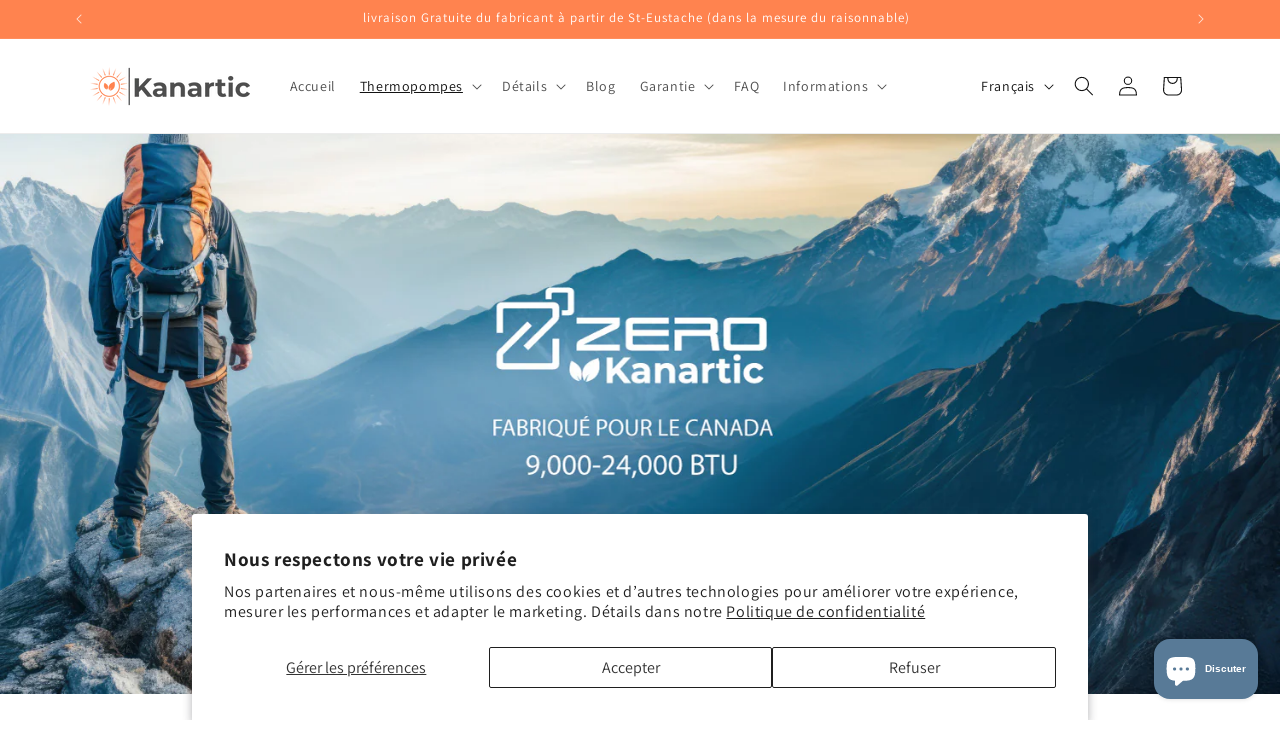

--- FILE ---
content_type: text/html; charset=utf-8
request_url: https://kanartic.ca/collections/thermopompes-climat-froid?page=2
body_size: 51757
content:
<!doctype html>
<html class="js" lang="fr">
  <head>
  







    <meta charset="utf-8">
    <meta http-equiv="X-UA-Compatible" content="IE=edge">
    <meta name="viewport" content="width=device-width,initial-scale=1">
    <meta name="theme-color" content="">
    <link rel="canonical" href="https://kanartic.ca/collections/thermopompes-climat-froid?page=2">
    <script src="https://analytics.ahrefs.com/analytics.js" data-key="UZnajoE8LQtYZtwVwvnATA" async></script><link rel="icon" type="image/png" href="//kanartic.ca/cdn/shop/files/Favicon_Logo_only.png?crop=center&height=32&v=1649953176&width=32"><link rel="preconnect" href="https://fonts.shopifycdn.com" crossorigin><title>
      Thermopompes Murales Haute Efficacité Canada
 &ndash; Page 2 &ndash; kanartic</title>

    
      <meta name="description" content="Gammes EOS et ZERO de thermopompe murale de kanartic. Thermopompe à prix abordable. Chauffage / air climatisé / Déshumidification économies d&#39;énergie. Subventions disponibles.">
    

    

<meta property="og:site_name" content="kanartic">
<meta property="og:url" content="https://kanartic.ca/collections/thermopompes-climat-froid?page=2">
<meta property="og:title" content="Thermopompes Murales Haute Efficacité Canada">
<meta property="og:type" content="website">
<meta property="og:description" content="Gammes EOS et ZERO de thermopompe murale de kanartic. Thermopompe à prix abordable. Chauffage / air climatisé / Déshumidification économies d&#39;énergie. Subventions disponibles."><meta property="og:image" content="http://kanartic.ca/cdn/shop/files/Original-on-Transparent-200_41995316-7525-4c48-be67-f3307ba337fd.jpg?v=1668706571">
  <meta property="og:image:secure_url" content="https://kanartic.ca/cdn/shop/files/Original-on-Transparent-200_41995316-7525-4c48-be67-f3307ba337fd.jpg?v=1668706571">
  <meta property="og:image:width" content="812">
  <meta property="og:image:height" content="200"><meta name="twitter:card" content="summary_large_image">
<meta name="twitter:title" content="Thermopompes Murales Haute Efficacité Canada">
<meta name="twitter:description" content="Gammes EOS et ZERO de thermopompe murale de kanartic. Thermopompe à prix abordable. Chauffage / air climatisé / Déshumidification économies d&#39;énergie. Subventions disponibles.">


    <script src="//kanartic.ca/cdn/shop/t/62/assets/constants.js?v=132983761750457495441738590309" defer="defer"></script>
    <script src="//kanartic.ca/cdn/shop/t/62/assets/pubsub.js?v=158357773527763999511738590311" defer="defer"></script>
    <script src="//kanartic.ca/cdn/shop/t/62/assets/global.js?v=152862011079830610291738590309" defer="defer"></script>
    <script src="//kanartic.ca/cdn/shop/t/62/assets/details-disclosure.js?v=13653116266235556501738590309" defer="defer"></script>
    <script src="//kanartic.ca/cdn/shop/t/62/assets/details-modal.js?v=25581673532751508451738590309" defer="defer"></script>
    <script src="//kanartic.ca/cdn/shop/t/62/assets/search-form.js?v=133129549252120666541738590311" defer="defer"></script><script>window.performance && window.performance.mark && window.performance.mark('shopify.content_for_header.start');</script><meta name="facebook-domain-verification" content="0vhi3ihjpuh7b0ohtl0v7pk2eum0vg">
<meta id="shopify-digital-wallet" name="shopify-digital-wallet" content="/56217534534/digital_wallets/dialog">
<meta name="shopify-checkout-api-token" content="b485dbf043cb1866beb4a2fd73747177">
<meta id="in-context-paypal-metadata" data-shop-id="56217534534" data-venmo-supported="false" data-environment="production" data-locale="fr_FR" data-paypal-v4="true" data-currency="CAD">
<link rel="alternate" type="application/atom+xml" title="Feed" href="/collections/thermopompes-climat-froid.atom" />
<link rel="prev" href="/collections/thermopompes-climat-froid?page=1">
<link rel="next" href="/collections/thermopompes-climat-froid?page=3">
<link rel="alternate" hreflang="x-default" href="https://kanartic.ca/collections/thermopompes-climat-froid?page=2">
<link rel="alternate" hreflang="en" href="https://kanartic.ca/en/collections/thermopompes-climat-froid?page=2">
<link rel="alternate" type="application/json+oembed" href="https://kanartic.ca/collections/thermopompes-climat-froid.oembed?page=2">
<script async="async" src="/checkouts/internal/preloads.js?locale=fr-CA"></script>
<link rel="preconnect" href="https://shop.app" crossorigin="anonymous">
<script async="async" src="https://shop.app/checkouts/internal/preloads.js?locale=fr-CA&shop_id=56217534534" crossorigin="anonymous"></script>
<script id="apple-pay-shop-capabilities" type="application/json">{"shopId":56217534534,"countryCode":"CA","currencyCode":"CAD","merchantCapabilities":["supports3DS"],"merchantId":"gid:\/\/shopify\/Shop\/56217534534","merchantName":"kanartic","requiredBillingContactFields":["postalAddress","email","phone"],"requiredShippingContactFields":["postalAddress","email","phone"],"shippingType":"shipping","supportedNetworks":["visa","masterCard","amex","discover","interac","jcb"],"total":{"type":"pending","label":"kanartic","amount":"1.00"},"shopifyPaymentsEnabled":true,"supportsSubscriptions":true}</script>
<script id="shopify-features" type="application/json">{"accessToken":"b485dbf043cb1866beb4a2fd73747177","betas":["rich-media-storefront-analytics"],"domain":"kanartic.ca","predictiveSearch":true,"shopId":56217534534,"locale":"fr"}</script>
<script>var Shopify = Shopify || {};
Shopify.shop = "kanartic.myshopify.com";
Shopify.locale = "fr";
Shopify.currency = {"active":"CAD","rate":"1.0"};
Shopify.country = "CA";
Shopify.theme = {"name":"Production 15.2","id":135301890118,"schema_name":"Dawn","schema_version":"15.2.0","theme_store_id":887,"role":"main"};
Shopify.theme.handle = "null";
Shopify.theme.style = {"id":null,"handle":null};
Shopify.cdnHost = "kanartic.ca/cdn";
Shopify.routes = Shopify.routes || {};
Shopify.routes.root = "/";</script>
<script type="module">!function(o){(o.Shopify=o.Shopify||{}).modules=!0}(window);</script>
<script>!function(o){function n(){var o=[];function n(){o.push(Array.prototype.slice.apply(arguments))}return n.q=o,n}var t=o.Shopify=o.Shopify||{};t.loadFeatures=n(),t.autoloadFeatures=n()}(window);</script>
<script>
  window.ShopifyPay = window.ShopifyPay || {};
  window.ShopifyPay.apiHost = "shop.app\/pay";
  window.ShopifyPay.redirectState = null;
</script>
<script id="shop-js-analytics" type="application/json">{"pageType":"collection"}</script>
<script defer="defer" async type="module" src="//kanartic.ca/cdn/shopifycloud/shop-js/modules/v2/client.init-shop-cart-sync_BoxRQ5Fu.fr.esm.js"></script>
<script defer="defer" async type="module" src="//kanartic.ca/cdn/shopifycloud/shop-js/modules/v2/chunk.common_5Ud6f6Bb.esm.js"></script>
<script type="module">
  await import("//kanartic.ca/cdn/shopifycloud/shop-js/modules/v2/client.init-shop-cart-sync_BoxRQ5Fu.fr.esm.js");
await import("//kanartic.ca/cdn/shopifycloud/shop-js/modules/v2/chunk.common_5Ud6f6Bb.esm.js");

  window.Shopify.SignInWithShop?.initShopCartSync?.({"fedCMEnabled":true,"windoidEnabled":true});

</script>
<script>
  window.Shopify = window.Shopify || {};
  if (!window.Shopify.featureAssets) window.Shopify.featureAssets = {};
  window.Shopify.featureAssets['shop-js'] = {"shop-cart-sync":["modules/v2/client.shop-cart-sync_Bg_Ymm8v.fr.esm.js","modules/v2/chunk.common_5Ud6f6Bb.esm.js"],"init-fed-cm":["modules/v2/client.init-fed-cm_6ZMEzPYR.fr.esm.js","modules/v2/chunk.common_5Ud6f6Bb.esm.js"],"shop-button":["modules/v2/client.shop-button_CABL9IA6.fr.esm.js","modules/v2/chunk.common_5Ud6f6Bb.esm.js"],"init-shop-cart-sync":["modules/v2/client.init-shop-cart-sync_BoxRQ5Fu.fr.esm.js","modules/v2/chunk.common_5Ud6f6Bb.esm.js"],"init-shop-email-lookup-coordinator":["modules/v2/client.init-shop-email-lookup-coordinator_BYGPiSN9.fr.esm.js","modules/v2/chunk.common_5Ud6f6Bb.esm.js"],"init-windoid":["modules/v2/client.init-windoid_BmDF2PrK.fr.esm.js","modules/v2/chunk.common_5Ud6f6Bb.esm.js"],"pay-button":["modules/v2/client.pay-button_Cgy4yxud.fr.esm.js","modules/v2/chunk.common_5Ud6f6Bb.esm.js"],"shop-toast-manager":["modules/v2/client.shop-toast-manager_y_g7Ac30.fr.esm.js","modules/v2/chunk.common_5Ud6f6Bb.esm.js"],"shop-cash-offers":["modules/v2/client.shop-cash-offers_1i6TKjED.fr.esm.js","modules/v2/chunk.common_5Ud6f6Bb.esm.js","modules/v2/chunk.modal_DREM0MGo.esm.js"],"shop-login-button":["modules/v2/client.shop-login-button_DHmH-kSd.fr.esm.js","modules/v2/chunk.common_5Ud6f6Bb.esm.js","modules/v2/chunk.modal_DREM0MGo.esm.js"],"avatar":["modules/v2/client.avatar_BTnouDA3.fr.esm.js"],"init-shop-for-new-customer-accounts":["modules/v2/client.init-shop-for-new-customer-accounts_CGejd1cH.fr.esm.js","modules/v2/client.shop-login-button_DHmH-kSd.fr.esm.js","modules/v2/chunk.common_5Ud6f6Bb.esm.js","modules/v2/chunk.modal_DREM0MGo.esm.js"],"init-customer-accounts-sign-up":["modules/v2/client.init-customer-accounts-sign-up_BUM8GF_Z.fr.esm.js","modules/v2/client.shop-login-button_DHmH-kSd.fr.esm.js","modules/v2/chunk.common_5Ud6f6Bb.esm.js","modules/v2/chunk.modal_DREM0MGo.esm.js"],"init-customer-accounts":["modules/v2/client.init-customer-accounts_Dc66ByXw.fr.esm.js","modules/v2/client.shop-login-button_DHmH-kSd.fr.esm.js","modules/v2/chunk.common_5Ud6f6Bb.esm.js","modules/v2/chunk.modal_DREM0MGo.esm.js"],"shop-follow-button":["modules/v2/client.shop-follow-button_DKFbFw_-.fr.esm.js","modules/v2/chunk.common_5Ud6f6Bb.esm.js","modules/v2/chunk.modal_DREM0MGo.esm.js"],"checkout-modal":["modules/v2/client.checkout-modal_DqpCgqu3.fr.esm.js","modules/v2/chunk.common_5Ud6f6Bb.esm.js","modules/v2/chunk.modal_DREM0MGo.esm.js"],"lead-capture":["modules/v2/client.lead-capture_Bz7N9PgX.fr.esm.js","modules/v2/chunk.common_5Ud6f6Bb.esm.js","modules/v2/chunk.modal_DREM0MGo.esm.js"],"shop-login":["modules/v2/client.shop-login_B98Z2c0C.fr.esm.js","modules/v2/chunk.common_5Ud6f6Bb.esm.js","modules/v2/chunk.modal_DREM0MGo.esm.js"],"payment-terms":["modules/v2/client.payment-terms_BmDTmVn1.fr.esm.js","modules/v2/chunk.common_5Ud6f6Bb.esm.js","modules/v2/chunk.modal_DREM0MGo.esm.js"]};
</script>
<script>(function() {
  var isLoaded = false;
  function asyncLoad() {
    if (isLoaded) return;
    isLoaded = true;
    var urls = ["https:\/\/cdn1.stamped.io\/files\/widget.min.js?shop=kanartic.myshopify.com","https:\/\/d1639lhkj5l89m.cloudfront.net\/js\/storefront\/uppromote.js?shop=kanartic.myshopify.com"];
    for (var i = 0; i < urls.length; i++) {
      var s = document.createElement('script');
      s.type = 'text/javascript';
      s.async = true;
      s.src = urls[i];
      var x = document.getElementsByTagName('script')[0];
      x.parentNode.insertBefore(s, x);
    }
  };
  if(window.attachEvent) {
    window.attachEvent('onload', asyncLoad);
  } else {
    window.addEventListener('load', asyncLoad, false);
  }
})();</script>
<script id="__st">var __st={"a":56217534534,"offset":-18000,"reqid":"9ba77963-5720-4334-b379-53a00b175ee4-1765863354","pageurl":"kanartic.ca\/collections\/thermopompes-climat-froid?page=2","u":"7a1cecf572ac","p":"collection","rtyp":"collection","rid":266238066758};</script>
<script>window.ShopifyPaypalV4VisibilityTracking = true;</script>
<script id="captcha-bootstrap">!function(){'use strict';const t='contact',e='account',n='new_comment',o=[[t,t],['blogs',n],['comments',n],[t,'customer']],c=[[e,'customer_login'],[e,'guest_login'],[e,'recover_customer_password'],[e,'create_customer']],r=t=>t.map((([t,e])=>`form[action*='/${t}']:not([data-nocaptcha='true']) input[name='form_type'][value='${e}']`)).join(','),a=t=>()=>t?[...document.querySelectorAll(t)].map((t=>t.form)):[];function s(){const t=[...o],e=r(t);return a(e)}const i='password',u='form_key',d=['recaptcha-v3-token','g-recaptcha-response','h-captcha-response',i],f=()=>{try{return window.sessionStorage}catch{return}},m='__shopify_v',_=t=>t.elements[u];function p(t,e,n=!1){try{const o=window.sessionStorage,c=JSON.parse(o.getItem(e)),{data:r}=function(t){const{data:e,action:n}=t;return t[m]||n?{data:e,action:n}:{data:t,action:n}}(c);for(const[e,n]of Object.entries(r))t.elements[e]&&(t.elements[e].value=n);n&&o.removeItem(e)}catch(o){console.error('form repopulation failed',{error:o})}}const l='form_type',E='cptcha';function T(t){t.dataset[E]=!0}const w=window,h=w.document,L='Shopify',v='ce_forms',y='captcha';let A=!1;((t,e)=>{const n=(g='f06e6c50-85a8-45c8-87d0-21a2b65856fe',I='https://cdn.shopify.com/shopifycloud/storefront-forms-hcaptcha/ce_storefront_forms_captcha_hcaptcha.v1.5.2.iife.js',D={infoText:'Protégé par hCaptcha',privacyText:'Confidentialité',termsText:'Conditions'},(t,e,n)=>{const o=w[L][v],c=o.bindForm;if(c)return c(t,g,e,D).then(n);var r;o.q.push([[t,g,e,D],n]),r=I,A||(h.body.append(Object.assign(h.createElement('script'),{id:'captcha-provider',async:!0,src:r})),A=!0)});var g,I,D;w[L]=w[L]||{},w[L][v]=w[L][v]||{},w[L][v].q=[],w[L][y]=w[L][y]||{},w[L][y].protect=function(t,e){n(t,void 0,e),T(t)},Object.freeze(w[L][y]),function(t,e,n,w,h,L){const[v,y,A,g]=function(t,e,n){const i=e?o:[],u=t?c:[],d=[...i,...u],f=r(d),m=r(i),_=r(d.filter((([t,e])=>n.includes(e))));return[a(f),a(m),a(_),s()]}(w,h,L),I=t=>{const e=t.target;return e instanceof HTMLFormElement?e:e&&e.form},D=t=>v().includes(t);t.addEventListener('submit',(t=>{const e=I(t);if(!e)return;const n=D(e)&&!e.dataset.hcaptchaBound&&!e.dataset.recaptchaBound,o=_(e),c=g().includes(e)&&(!o||!o.value);(n||c)&&t.preventDefault(),c&&!n&&(function(t){try{if(!f())return;!function(t){const e=f();if(!e)return;const n=_(t);if(!n)return;const o=n.value;o&&e.removeItem(o)}(t);const e=Array.from(Array(32),(()=>Math.random().toString(36)[2])).join('');!function(t,e){_(t)||t.append(Object.assign(document.createElement('input'),{type:'hidden',name:u})),t.elements[u].value=e}(t,e),function(t,e){const n=f();if(!n)return;const o=[...t.querySelectorAll(`input[type='${i}']`)].map((({name:t})=>t)),c=[...d,...o],r={};for(const[a,s]of new FormData(t).entries())c.includes(a)||(r[a]=s);n.setItem(e,JSON.stringify({[m]:1,action:t.action,data:r}))}(t,e)}catch(e){console.error('failed to persist form',e)}}(e),e.submit())}));const S=(t,e)=>{t&&!t.dataset[E]&&(n(t,e.some((e=>e===t))),T(t))};for(const o of['focusin','change'])t.addEventListener(o,(t=>{const e=I(t);D(e)&&S(e,y())}));const B=e.get('form_key'),M=e.get(l),P=B&&M;t.addEventListener('DOMContentLoaded',(()=>{const t=y();if(P)for(const e of t)e.elements[l].value===M&&p(e,B);[...new Set([...A(),...v().filter((t=>'true'===t.dataset.shopifyCaptcha))])].forEach((e=>S(e,t)))}))}(h,new URLSearchParams(w.location.search),n,t,e,['guest_login'])})(!0,!0)}();</script>
<script integrity="sha256-52AcMU7V7pcBOXWImdc/TAGTFKeNjmkeM1Pvks/DTgc=" data-source-attribution="shopify.loadfeatures" defer="defer" src="//kanartic.ca/cdn/shopifycloud/storefront/assets/storefront/load_feature-81c60534.js" crossorigin="anonymous"></script>
<script crossorigin="anonymous" defer="defer" src="//kanartic.ca/cdn/shopifycloud/storefront/assets/shopify_pay/storefront-65b4c6d7.js?v=20250812"></script>
<script data-source-attribution="shopify.dynamic_checkout.dynamic.init">var Shopify=Shopify||{};Shopify.PaymentButton=Shopify.PaymentButton||{isStorefrontPortableWallets:!0,init:function(){window.Shopify.PaymentButton.init=function(){};var t=document.createElement("script");t.src="https://kanartic.ca/cdn/shopifycloud/portable-wallets/latest/portable-wallets.fr.js",t.type="module",document.head.appendChild(t)}};
</script>
<script data-source-attribution="shopify.dynamic_checkout.buyer_consent">
  function portableWalletsHideBuyerConsent(e){var t=document.getElementById("shopify-buyer-consent"),n=document.getElementById("shopify-subscription-policy-button");t&&n&&(t.classList.add("hidden"),t.setAttribute("aria-hidden","true"),n.removeEventListener("click",e))}function portableWalletsShowBuyerConsent(e){var t=document.getElementById("shopify-buyer-consent"),n=document.getElementById("shopify-subscription-policy-button");t&&n&&(t.classList.remove("hidden"),t.removeAttribute("aria-hidden"),n.addEventListener("click",e))}window.Shopify?.PaymentButton&&(window.Shopify.PaymentButton.hideBuyerConsent=portableWalletsHideBuyerConsent,window.Shopify.PaymentButton.showBuyerConsent=portableWalletsShowBuyerConsent);
</script>
<script data-source-attribution="shopify.dynamic_checkout.cart.bootstrap">document.addEventListener("DOMContentLoaded",(function(){function t(){return document.querySelector("shopify-accelerated-checkout-cart, shopify-accelerated-checkout")}if(t())Shopify.PaymentButton.init();else{new MutationObserver((function(e,n){t()&&(Shopify.PaymentButton.init(),n.disconnect())})).observe(document.body,{childList:!0,subtree:!0})}}));
</script>
<script id='scb4127' type='text/javascript' async='' src='https://kanartic.ca/cdn/shopifycloud/privacy-banner/storefront-banner.js'></script><link id="shopify-accelerated-checkout-styles" rel="stylesheet" media="screen" href="https://kanartic.ca/cdn/shopifycloud/portable-wallets/latest/accelerated-checkout-backwards-compat.css" crossorigin="anonymous">
<style id="shopify-accelerated-checkout-cart">
        #shopify-buyer-consent {
  margin-top: 1em;
  display: inline-block;
  width: 100%;
}

#shopify-buyer-consent.hidden {
  display: none;
}

#shopify-subscription-policy-button {
  background: none;
  border: none;
  padding: 0;
  text-decoration: underline;
  font-size: inherit;
  cursor: pointer;
}

#shopify-subscription-policy-button::before {
  box-shadow: none;
}

      </style>
<script id="sections-script" data-sections="header" defer="defer" src="//kanartic.ca/cdn/shop/t/62/compiled_assets/scripts.js?2291"></script>
<script>window.performance && window.performance.mark && window.performance.mark('shopify.content_for_header.end');</script>


    <style data-shopify>
      @font-face {
  font-family: Assistant;
  font-weight: 400;
  font-style: normal;
  font-display: swap;
  src: url("//kanartic.ca/cdn/fonts/assistant/assistant_n4.9120912a469cad1cc292572851508ca49d12e768.woff2") format("woff2"),
       url("//kanartic.ca/cdn/fonts/assistant/assistant_n4.6e9875ce64e0fefcd3f4446b7ec9036b3ddd2985.woff") format("woff");
}

      @font-face {
  font-family: Assistant;
  font-weight: 700;
  font-style: normal;
  font-display: swap;
  src: url("//kanartic.ca/cdn/fonts/assistant/assistant_n7.bf44452348ec8b8efa3aa3068825305886b1c83c.woff2") format("woff2"),
       url("//kanartic.ca/cdn/fonts/assistant/assistant_n7.0c887fee83f6b3bda822f1150b912c72da0f7b64.woff") format("woff");
}

      
      
      @font-face {
  font-family: Assistant;
  font-weight: 400;
  font-style: normal;
  font-display: swap;
  src: url("//kanartic.ca/cdn/fonts/assistant/assistant_n4.9120912a469cad1cc292572851508ca49d12e768.woff2") format("woff2"),
       url("//kanartic.ca/cdn/fonts/assistant/assistant_n4.6e9875ce64e0fefcd3f4446b7ec9036b3ddd2985.woff") format("woff");
}


      
        :root,
        .color-background-1 {
          --color-background: 255,255,255;
        
          --gradient-background: #ffffff;
        

        

        --color-foreground: 18,18,18;
        --color-background-contrast: 191,191,191;
        --color-shadow: 18,18,18;
        --color-button: 18,18,18;
        --color-button-text: 255,255,255;
        --color-secondary-button: 255,255,255;
        --color-secondary-button-text: 18,18,18;
        --color-link: 18,18,18;
        --color-badge-foreground: 18,18,18;
        --color-badge-background: 255,255,255;
        --color-badge-border: 18,18,18;
        --payment-terms-background-color: rgb(255 255 255);
      }
      
        
        .color-background-2 {
          --color-background: 243,243,243;
        
          --gradient-background: #f3f3f3;
        

        

        --color-foreground: 18,18,18;
        --color-background-contrast: 179,179,179;
        --color-shadow: 18,18,18;
        --color-button: 18,18,18;
        --color-button-text: 243,243,243;
        --color-secondary-button: 243,243,243;
        --color-secondary-button-text: 18,18,18;
        --color-link: 18,18,18;
        --color-badge-foreground: 18,18,18;
        --color-badge-background: 243,243,243;
        --color-badge-border: 18,18,18;
        --payment-terms-background-color: rgb(243 243 243);
      }
      
        
        .color-inverse {
          --color-background: 18,18,18;
        
          --gradient-background: #121212;
        

        

        --color-foreground: 255,255,255;
        --color-background-contrast: 146,146,146;
        --color-shadow: 18,18,18;
        --color-button: 255,255,255;
        --color-button-text: 18,18,18;
        --color-secondary-button: 18,18,18;
        --color-secondary-button-text: 255,255,255;
        --color-link: 255,255,255;
        --color-badge-foreground: 255,255,255;
        --color-badge-background: 18,18,18;
        --color-badge-border: 255,255,255;
        --payment-terms-background-color: rgb(18 18 18);
      }
      
        
        .color-accent-1 {
          --color-background: 18,18,18;
        
          --gradient-background: #121212;
        

        

        --color-foreground: 255,255,255;
        --color-background-contrast: 146,146,146;
        --color-shadow: 18,18,18;
        --color-button: 255,255,255;
        --color-button-text: 18,18,18;
        --color-secondary-button: 18,18,18;
        --color-secondary-button-text: 255,255,255;
        --color-link: 255,255,255;
        --color-badge-foreground: 255,255,255;
        --color-badge-background: 18,18,18;
        --color-badge-border: 255,255,255;
        --payment-terms-background-color: rgb(18 18 18);
      }
      
        
        .color-accent-2 {
          --color-background: 255,131,79;
        
          --gradient-background: #ff834f;
        

        

        --color-foreground: 255,255,255;
        --color-background-contrast: 206,61,0;
        --color-shadow: 18,18,18;
        --color-button: 255,255,255;
        --color-button-text: 255,131,79;
        --color-secondary-button: 255,131,79;
        --color-secondary-button-text: 255,255,255;
        --color-link: 255,255,255;
        --color-badge-foreground: 255,255,255;
        --color-badge-background: 255,131,79;
        --color-badge-border: 255,255,255;
        --payment-terms-background-color: rgb(255 131 79);
      }
      

      body, .color-background-1, .color-background-2, .color-inverse, .color-accent-1, .color-accent-2 {
        color: rgba(var(--color-foreground), 0.75);
        background-color: rgb(var(--color-background));
      }

      :root {
        --font-body-family: Assistant, sans-serif;
        --font-body-style: normal;
        --font-body-weight: 400;
        --font-body-weight-bold: 700;

        --font-heading-family: Assistant, sans-serif;
        --font-heading-style: normal;
        --font-heading-weight: 400;

        --font-body-scale: 1.0;
        --font-heading-scale: 1.0;

        --media-padding: px;
        --media-border-opacity: 0.05;
        --media-border-width: 1px;
        --media-radius: 0px;
        --media-shadow-opacity: 0.0;
        --media-shadow-horizontal-offset: 0px;
        --media-shadow-vertical-offset: 4px;
        --media-shadow-blur-radius: 5px;
        --media-shadow-visible: 0;

        --page-width: 120rem;
        --page-width-margin: 0rem;

        --product-card-image-padding: 0.0rem;
        --product-card-corner-radius: 0.0rem;
        --product-card-text-alignment: left;
        --product-card-border-width: 0.0rem;
        --product-card-border-opacity: 0.1;
        --product-card-shadow-opacity: 0.0;
        --product-card-shadow-visible: 0;
        --product-card-shadow-horizontal-offset: 0.0rem;
        --product-card-shadow-vertical-offset: 0.4rem;
        --product-card-shadow-blur-radius: 0.5rem;

        --collection-card-image-padding: 0.0rem;
        --collection-card-corner-radius: 0.0rem;
        --collection-card-text-alignment: left;
        --collection-card-border-width: 0.0rem;
        --collection-card-border-opacity: 0.0;
        --collection-card-shadow-opacity: 0.1;
        --collection-card-shadow-visible: 1;
        --collection-card-shadow-horizontal-offset: 0.0rem;
        --collection-card-shadow-vertical-offset: 0.0rem;
        --collection-card-shadow-blur-radius: 0.0rem;

        --blog-card-image-padding: 0.0rem;
        --blog-card-corner-radius: 0.0rem;
        --blog-card-text-alignment: left;
        --blog-card-border-width: 0.0rem;
        --blog-card-border-opacity: 0.0;
        --blog-card-shadow-opacity: 0.1;
        --blog-card-shadow-visible: 1;
        --blog-card-shadow-horizontal-offset: 0.0rem;
        --blog-card-shadow-vertical-offset: 0.0rem;
        --blog-card-shadow-blur-radius: 0.0rem;

        --badge-corner-radius: 4.0rem;

        --popup-border-width: 1px;
        --popup-border-opacity: 0.1;
        --popup-corner-radius: 0px;
        --popup-shadow-opacity: 0.0;
        --popup-shadow-horizontal-offset: 0px;
        --popup-shadow-vertical-offset: 4px;
        --popup-shadow-blur-radius: 5px;

        --drawer-border-width: 1px;
        --drawer-border-opacity: 0.1;
        --drawer-shadow-opacity: 0.0;
        --drawer-shadow-horizontal-offset: 0px;
        --drawer-shadow-vertical-offset: 4px;
        --drawer-shadow-blur-radius: 5px;

        --spacing-sections-desktop: 0px;
        --spacing-sections-mobile: 0px;

        --grid-desktop-vertical-spacing: 8px;
        --grid-desktop-horizontal-spacing: 8px;
        --grid-mobile-vertical-spacing: 4px;
        --grid-mobile-horizontal-spacing: 4px;

        --text-boxes-border-opacity: 0.1;
        --text-boxes-border-width: 0px;
        --text-boxes-radius: 0px;
        --text-boxes-shadow-opacity: 0.0;
        --text-boxes-shadow-visible: 0;
        --text-boxes-shadow-horizontal-offset: 0px;
        --text-boxes-shadow-vertical-offset: 4px;
        --text-boxes-shadow-blur-radius: 5px;

        --buttons-radius: 10px;
        --buttons-radius-outset: 11px;
        --buttons-border-width: 1px;
        --buttons-border-opacity: 1.0;
        --buttons-shadow-opacity: 0.0;
        --buttons-shadow-visible: 0;
        --buttons-shadow-horizontal-offset: 0px;
        --buttons-shadow-vertical-offset: 4px;
        --buttons-shadow-blur-radius: 5px;
        --buttons-border-offset: 0.3px;

        --inputs-radius: 0px;
        --inputs-border-width: 1px;
        --inputs-border-opacity: 0.55;
        --inputs-shadow-opacity: 0.0;
        --inputs-shadow-horizontal-offset: 0px;
        --inputs-margin-offset: 0px;
        --inputs-shadow-vertical-offset: 4px;
        --inputs-shadow-blur-radius: 5px;
        --inputs-radius-outset: 0px;

        --variant-pills-radius: 40px;
        --variant-pills-border-width: 1px;
        --variant-pills-border-opacity: 0.55;
        --variant-pills-shadow-opacity: 0.0;
        --variant-pills-shadow-horizontal-offset: 0px;
        --variant-pills-shadow-vertical-offset: 4px;
        --variant-pills-shadow-blur-radius: 5px;
      }

      *,
      *::before,
      *::after {
        box-sizing: inherit;
      }

      html {
        box-sizing: border-box;
        font-size: calc(var(--font-body-scale) * 62.5%);
        height: 100%;
      }

      body {
        display: grid;
        grid-template-rows: auto auto 1fr auto;
        grid-template-columns: 100%;
        min-height: 100%;
        margin: 0;
        font-size: 1.5rem;
        letter-spacing: 0.06rem;
        line-height: calc(1 + 0.8 / var(--font-body-scale));
        font-family: var(--font-body-family);
        font-style: var(--font-body-style);
        font-weight: var(--font-body-weight);
      }

      @media screen and (min-width: 750px) {
        body {
          font-size: 1.6rem;
        }
      }
    </style>

    <link href="//kanartic.ca/cdn/shop/t/62/assets/base.css?v=180008270436171932821757170443" rel="stylesheet" type="text/css" media="all" />
    <link rel="stylesheet" href="//kanartic.ca/cdn/shop/t/62/assets/component-cart-items.css?v=123238115697927560811738590309" media="print" onload="this.media='all'"><link href="//kanartic.ca/cdn/shop/t/62/assets/component-cart-drawer.css?v=112801333748515159671738590309" rel="stylesheet" type="text/css" media="all" />
      <link href="//kanartic.ca/cdn/shop/t/62/assets/component-cart.css?v=164708765130180853531738590309" rel="stylesheet" type="text/css" media="all" />
      <link href="//kanartic.ca/cdn/shop/t/62/assets/component-totals.css?v=15906652033866631521738590309" rel="stylesheet" type="text/css" media="all" />
      <link href="//kanartic.ca/cdn/shop/t/62/assets/component-price.css?v=70172745017360139101738590309" rel="stylesheet" type="text/css" media="all" />
      <link href="//kanartic.ca/cdn/shop/t/62/assets/component-discounts.css?v=152760482443307489271738590309" rel="stylesheet" type="text/css" media="all" />

      <link rel="preload" as="font" href="//kanartic.ca/cdn/fonts/assistant/assistant_n4.9120912a469cad1cc292572851508ca49d12e768.woff2" type="font/woff2" crossorigin>
      

      <link rel="preload" as="font" href="//kanartic.ca/cdn/fonts/assistant/assistant_n4.9120912a469cad1cc292572851508ca49d12e768.woff2" type="font/woff2" crossorigin>
      
<link href="//kanartic.ca/cdn/shop/t/62/assets/component-localization-form.css?v=170315343355214948141738590309" rel="stylesheet" type="text/css" media="all" />
      <script src="//kanartic.ca/cdn/shop/t/62/assets/localization-form.js?v=144176611646395275351738590310" defer="defer"></script><link
        rel="stylesheet"
        href="//kanartic.ca/cdn/shop/t/62/assets/component-predictive-search.css?v=118923337488134913561738590309"
        media="print"
        onload="this.media='all'"
      ><script>
      if (Shopify.designMode) {
        document.documentElement.classList.add('shopify-design-mode');
      }
    </script>
  <div id='popper_app'>

<script>window.popper_ga = (type, event, category, action, label, value) => {return false;}</script>
<script>var PopperAnglerfox={variables:{shop: 'kanartic.myshopify.com',app_url:'https://popup.anglerfox.com'}};    
    
    PopperAnglerfox.variables.cartObj = {"note":null,"attributes":{},"original_total_price":0,"total_price":0,"total_discount":0,"total_weight":0.0,"item_count":0,"items":[],"requires_shipping":false,"currency":"CAD","items_subtotal_price":0,"cart_level_discount_applications":[],"checkout_charge_amount":0};
    function ifPopupMatchUrl(configUrl){
        let currentUrl = new URL(window.location.href);
        switch (configUrl) {
            case 'All Pages':
                return true;
                break;
            case 'Home Page Only':
                return currentUrl.pathname == '/';
                break;
            case 'All Product Page':
                return currentUrl.pathname.startsWith('/products');
                break;
            case 'All Collection Page':
                return currentUrl.pathname.startsWith('/collections') && !currentUrl.pathname.includes('/product');
                break;
            default:
                return ifSpecificPageUrl(configUrl)
                break;
        }
    }
    function ifSpecificPageUrl(configUrl){
        let currentUrl = new URL(window.location.href);
        if (!/^(?:f|ht)tps?\:\/\//.test(configUrl)) {
            configUrl = 'https://' + configUrl;
        }
        let url = new URL(configUrl);
        return url.host+url.pathname == currentUrl.host+currentUrl.pathname;
    }
    function getCookie(cname) {
        let name = cname + '=';
        let decodedCookie = decodeURIComponent(document.cookie);
        let ca = decodedCookie.split(';');
        for(let i = 0; i <ca.length; i++) {
            let c = ca[i];
            while (c.charAt(0) == ' ') {
                c = c.substring(1);
            }
            if (c.indexOf(name) == 0) {
                return c.substring(name.length, c.length);
            }
        }
        return null;
    }function checkCustomerTags(check,tags){
        if(!check) return true;
        let customerTags = null; 
        if(!customerTags) return false;
        return tags.some(r=> customerTags.includes(r))
    }
    function checkCartDiscount(check){
        if(check==1) return true;
        let discount_code = getCookie('discount_code');
        let cartObj = PopperAnglerfox.variables.cartObj;
        if(cartObj.cart_level_discount_applications.length>0 || cartObj.total_discount>0 || discount_code){
            if(check==2)return true;
        }
        return false;
    }
    function checkCartAmount(condition,amount){
        if(amount==0)return true;
        let cartObj = PopperAnglerfox.variables.cartObj;
        if(condition=='shorter' && (cartObj.total_price/100)<amount){
            return true;
        }
        if(condition=='greater' && (cartObj.total_price/100)>amount){
            return true;
        }
        return false;
    }
    function checkDateBetween(dates){
        if(!dates || dates.length==0) return true;
        let from = (new Date(dates[0]));//.setHours(0,0,0,0);//.getTime();
        let to   = (new Date(dates[1]));//.getTime();
        let check = (new Date());//.getTime();
        if(check >= from && check <= to){
            return true
        }
    }
    function checkMobileOrDesktop(plateform){
        const widnowWidth = window.innerWidth;
        if(((widnowWidth<700 && plateform=='mobile') || (widnowWidth>700 && plateform=='desktop')) || plateform=='both'){
            return true;
        }
        return false;
    }
    function checkProductCollection(isActive, type, name){
        if(!isActive)return true;
        if(type=='collection'){
            let collectionObj = ''.split('/');
            return collectionObj.includes(name.name)
        }
        if(type=='product'){
            let cartObj = PopperAnglerfox.variables.cartObj;
            return cartObj.items.some(r=> name.id.includes(r.product_id))
        }
        return false;
    }

    function checkNewUser(configuration,id){
       if(typeof configuration.showToNewUsersOnly == 'undefined' || !configuration.showToNewUsersOnly ||
          ((typeof ShopifyAnalytics != "undefined" && typeof ShopifyAnalytics.meta.page.customerId == 'undefined') || localStorage.getItem("popup_"+id) == null))
         return true;

        return false;
    }

    PopperAnglerfox.variables.haveToShowPopup = false;
    PopperAnglerfox.variables.popper_popup_json = [{"id":457,"shop_id":450,"status":0,"popup_json":"{\"isAppEnable\":1,\"popupType\":\"Popup\",\"themeName\":\"couponCard\",\"basicInfo\":{\"input\":{\"name\":\"Black Friday\",\"description\":\"BlackFriday\"}},\"customize\":{\"description\":\"Choose the popup design from above dropdown, you will be able to customize text, colors and other things in next step.\",\"input\":{\"title\":\"Black Friday 15%\",\"titleColor\":\"#000000\",\"description\":\"AJOUTEZ CODE AU PAIEMENT \\nADD CODE AT CHECKOUT\",\"descriptionColor\":\"#000000\",\"coupon\":\"CYBER\",\"couponColor\":\"#000000\",\"position\":\"Top Center\"}},\"setting\":{\"input\":{\"showPopupAfter\":\"1\",\"oncePopupClosedDoNotShowFor\":\"86400\"}},\"configuration\":{\"input\":{\"page_url\":\"All Pages\",\"visible_on\":\"both\",\"available_on\":null,\"show_if_no_discount_on_cart\":1,\"cart_value_condition\":\"greater\",\"cart_value_amount\":0,\"show_on_cart_product_collection\":false,\"cart_check_type\":\"product\",\"cart_check\":{\"id\":null,\"name\":null},\"show_to_customer_tags\":false,\"customer_tags\":[]}},\"trigger\":{\"description\":\"Choose the popup trigger above dropdown, you will be able to customize trigger selector\",\"input\":{\"type\":\"Pageload\",\"element\":\"\"}}}","created_at":"2022-11-27T15:46:24.000000Z","updated_at":"2024-01-03T18:16:35.000000Z"},{"id":574,"shop_id":450,"status":0,"popup_json":"{\"isAppEnable\":true,\"popupType\":\"StickyBar\",\"themeName\":\"withTimer\",\"basicInfo\":{\"input\":{\"name\":\"Register\",\"description\":\"Register to get 5%\"}},\"customize\":{\"description\":\"Choose the popup design from above dropdown, you will be able to customize text, colors and other things in next step.\",\"input\":{\"title\":\"Enregistrez vous pour  \\/ Register for 5% OFF\",\"titleColor\":\"#000000\",\"position\":\"absolute\",\"endDate\":\"2023-04-01T03:59:59.999Z\",\"boxBackgroundColor\":\"#e45e0e\"}},\"setting\":{\"input\":{\"showCloseButton\":true}},\"configuration\":{\"input\":{\"page_url\":\"All Pages\",\"visible_on\":\"both\",\"available_on\":null,\"show_if_no_discount_on_cart\":1,\"cart_value_condition\":\"greater\",\"cart_value_amount\":0,\"show_on_cart_product_collection\":false,\"cart_check_type\":\"product\",\"cart_check\":{\"id\":null,\"name\":null},\"show_to_customer_tags\":false,\"customer_tags\":[]}},\"trigger\":{\"description\":\"Choose the popup trigger above dropdown, you will be able to customize trigger selector\",\"input\":{\"type\":\"Pageload\",\"element\":\"\"}}}","created_at":"2023-03-10T14:52:54.000000Z","updated_at":"2024-01-03T18:16:35.000000Z"}];
    PopperAnglerfox.variables.queryString = window.location.search;
    PopperAnglerfox.variables.urlParams = new URLSearchParams(PopperAnglerfox.variables.queryString);
    PopperAnglerfox.variables.popper_id = PopperAnglerfox.variables.urlParams.get('popper_id')
    PopperAnglerfox.variables.popper_popup_json.forEach((popup)=>{
        if(parseInt(popup.id)==parseInt(PopperAnglerfox.variables.popper_id)){
            PopperAnglerfox.variables.haveToShowPopup=true;
        }else if(popup.status){
            let popup_json_value = JSON.parse(popup.popup_json)
            let configuration = popup_json_value.configuration.input
            if(
                ifPopupMatchUrl(configuration.page_url) &&
                checkMobileOrDesktop(configuration.visible_on) &&
                checkDateBetween(configuration.available_on) &&
                checkCartAmount(configuration.cart_value_condition, configuration.cart_value_amount) &&
                checkCartDiscount(configuration.show_if_no_discount_on_cart) &&
                checkCustomerTags(configuration.show_to_customer_tags, configuration.customer_tags) &&
                checkProductCollection(configuration.show_on_cart_product_collection,configuration.cart_check_type, configuration.cart_check) &&
                checkNewUser(configuration,popup.id)
            ){
                PopperAnglerfox.variables.haveToShowPopup=true
            }
        }
    })
    if(PopperAnglerfox.variables.haveToShowPopup){
        window.addEventListener('load', (event) => {
            let script = document.createElement('script');
            script.type = 'text/javascript';
            script.src = PopperAnglerfox.variables.app_url+'/frontend/dist/main.js';
            script.async = true;
            //script.dataset.cfasync = false;
            document.head.appendChild(script);
        })
    }

</script></div>

<!-- BEGIN MerchantWidget Code -->

<script id='merchantWidgetScript'

        src="https://www.gstatic.com/shopping/merchant/merchantwidget.js"

        defer>

</script>

<script type="text/javascript">

  merchantWidgetScript.addEventListener('load', function () {

    merchantwidget.start({

      position: 'RIGHT_BOTTOM',
      sideMargin: 150,
      bottomMargin: 10,
      mobileSideMargin: 100,
      mobileBottomMargin: 15,
      region: 'CA'

    });

  });

</script>

<!-- END MerchantWidget Code -->

<script src="https://cdn.shopify.com/extensions/4bff5ccf-ba34-4433-8855-97906549b1e4/forms-2274/assets/shopify-forms-loader.js" type="text/javascript" defer="defer"></script>
<script src="https://cdn.shopify.com/extensions/7bc9bb47-adfa-4267-963e-cadee5096caf/inbox-1252/assets/inbox-chat-loader.js" type="text/javascript" defer="defer"></script>
<link href="https://monorail-edge.shopifysvc.com" rel="dns-prefetch">
<script>(function(){if ("sendBeacon" in navigator && "performance" in window) {try {var session_token_from_headers = performance.getEntriesByType('navigation')[0].serverTiming.find(x => x.name == '_s').description;} catch {var session_token_from_headers = undefined;}var session_cookie_matches = document.cookie.match(/_shopify_s=([^;]*)/);var session_token_from_cookie = session_cookie_matches && session_cookie_matches.length === 2 ? session_cookie_matches[1] : "";var session_token = session_token_from_headers || session_token_from_cookie || "";function handle_abandonment_event(e) {var entries = performance.getEntries().filter(function(entry) {return /monorail-edge.shopifysvc.com/.test(entry.name);});if (!window.abandonment_tracked && entries.length === 0) {window.abandonment_tracked = true;var currentMs = Date.now();var navigation_start = performance.timing.navigationStart;var payload = {shop_id: 56217534534,url: window.location.href,navigation_start,duration: currentMs - navigation_start,session_token,page_type: "collection"};window.navigator.sendBeacon("https://monorail-edge.shopifysvc.com/v1/produce", JSON.stringify({schema_id: "online_store_buyer_site_abandonment/1.1",payload: payload,metadata: {event_created_at_ms: currentMs,event_sent_at_ms: currentMs}}));}}window.addEventListener('pagehide', handle_abandonment_event);}}());</script>
<script id="web-pixels-manager-setup">(function e(e,d,r,n,o){if(void 0===o&&(o={}),!Boolean(null===(a=null===(i=window.Shopify)||void 0===i?void 0:i.analytics)||void 0===a?void 0:a.replayQueue)){var i,a;window.Shopify=window.Shopify||{};var t=window.Shopify;t.analytics=t.analytics||{};var s=t.analytics;s.replayQueue=[],s.publish=function(e,d,r){return s.replayQueue.push([e,d,r]),!0};try{self.performance.mark("wpm:start")}catch(e){}var l=function(){var e={modern:/Edge?\/(1{2}[4-9]|1[2-9]\d|[2-9]\d{2}|\d{4,})\.\d+(\.\d+|)|Firefox\/(1{2}[4-9]|1[2-9]\d|[2-9]\d{2}|\d{4,})\.\d+(\.\d+|)|Chrom(ium|e)\/(9{2}|\d{3,})\.\d+(\.\d+|)|(Maci|X1{2}).+ Version\/(15\.\d+|(1[6-9]|[2-9]\d|\d{3,})\.\d+)([,.]\d+|)( \(\w+\)|)( Mobile\/\w+|) Safari\/|Chrome.+OPR\/(9{2}|\d{3,})\.\d+\.\d+|(CPU[ +]OS|iPhone[ +]OS|CPU[ +]iPhone|CPU IPhone OS|CPU iPad OS)[ +]+(15[._]\d+|(1[6-9]|[2-9]\d|\d{3,})[._]\d+)([._]\d+|)|Android:?[ /-](13[3-9]|1[4-9]\d|[2-9]\d{2}|\d{4,})(\.\d+|)(\.\d+|)|Android.+Firefox\/(13[5-9]|1[4-9]\d|[2-9]\d{2}|\d{4,})\.\d+(\.\d+|)|Android.+Chrom(ium|e)\/(13[3-9]|1[4-9]\d|[2-9]\d{2}|\d{4,})\.\d+(\.\d+|)|SamsungBrowser\/([2-9]\d|\d{3,})\.\d+/,legacy:/Edge?\/(1[6-9]|[2-9]\d|\d{3,})\.\d+(\.\d+|)|Firefox\/(5[4-9]|[6-9]\d|\d{3,})\.\d+(\.\d+|)|Chrom(ium|e)\/(5[1-9]|[6-9]\d|\d{3,})\.\d+(\.\d+|)([\d.]+$|.*Safari\/(?![\d.]+ Edge\/[\d.]+$))|(Maci|X1{2}).+ Version\/(10\.\d+|(1[1-9]|[2-9]\d|\d{3,})\.\d+)([,.]\d+|)( \(\w+\)|)( Mobile\/\w+|) Safari\/|Chrome.+OPR\/(3[89]|[4-9]\d|\d{3,})\.\d+\.\d+|(CPU[ +]OS|iPhone[ +]OS|CPU[ +]iPhone|CPU IPhone OS|CPU iPad OS)[ +]+(10[._]\d+|(1[1-9]|[2-9]\d|\d{3,})[._]\d+)([._]\d+|)|Android:?[ /-](13[3-9]|1[4-9]\d|[2-9]\d{2}|\d{4,})(\.\d+|)(\.\d+|)|Mobile Safari.+OPR\/([89]\d|\d{3,})\.\d+\.\d+|Android.+Firefox\/(13[5-9]|1[4-9]\d|[2-9]\d{2}|\d{4,})\.\d+(\.\d+|)|Android.+Chrom(ium|e)\/(13[3-9]|1[4-9]\d|[2-9]\d{2}|\d{4,})\.\d+(\.\d+|)|Android.+(UC? ?Browser|UCWEB|U3)[ /]?(15\.([5-9]|\d{2,})|(1[6-9]|[2-9]\d|\d{3,})\.\d+)\.\d+|SamsungBrowser\/(5\.\d+|([6-9]|\d{2,})\.\d+)|Android.+MQ{2}Browser\/(14(\.(9|\d{2,})|)|(1[5-9]|[2-9]\d|\d{3,})(\.\d+|))(\.\d+|)|K[Aa][Ii]OS\/(3\.\d+|([4-9]|\d{2,})\.\d+)(\.\d+|)/},d=e.modern,r=e.legacy,n=navigator.userAgent;return n.match(d)?"modern":n.match(r)?"legacy":"unknown"}(),u="modern"===l?"modern":"legacy",c=(null!=n?n:{modern:"",legacy:""})[u],f=function(e){return[e.baseUrl,"/wpm","/b",e.hashVersion,"modern"===e.buildTarget?"m":"l",".js"].join("")}({baseUrl:d,hashVersion:r,buildTarget:u}),m=function(e){var d=e.version,r=e.bundleTarget,n=e.surface,o=e.pageUrl,i=e.monorailEndpoint;return{emit:function(e){var a=e.status,t=e.errorMsg,s=(new Date).getTime(),l=JSON.stringify({metadata:{event_sent_at_ms:s},events:[{schema_id:"web_pixels_manager_load/3.1",payload:{version:d,bundle_target:r,page_url:o,status:a,surface:n,error_msg:t},metadata:{event_created_at_ms:s}}]});if(!i)return console&&console.warn&&console.warn("[Web Pixels Manager] No Monorail endpoint provided, skipping logging."),!1;try{return self.navigator.sendBeacon.bind(self.navigator)(i,l)}catch(e){}var u=new XMLHttpRequest;try{return u.open("POST",i,!0),u.setRequestHeader("Content-Type","text/plain"),u.send(l),!0}catch(e){return console&&console.warn&&console.warn("[Web Pixels Manager] Got an unhandled error while logging to Monorail."),!1}}}}({version:r,bundleTarget:l,surface:e.surface,pageUrl:self.location.href,monorailEndpoint:e.monorailEndpoint});try{o.browserTarget=l,function(e){var d=e.src,r=e.async,n=void 0===r||r,o=e.onload,i=e.onerror,a=e.sri,t=e.scriptDataAttributes,s=void 0===t?{}:t,l=document.createElement("script"),u=document.querySelector("head"),c=document.querySelector("body");if(l.async=n,l.src=d,a&&(l.integrity=a,l.crossOrigin="anonymous"),s)for(var f in s)if(Object.prototype.hasOwnProperty.call(s,f))try{l.dataset[f]=s[f]}catch(e){}if(o&&l.addEventListener("load",o),i&&l.addEventListener("error",i),u)u.appendChild(l);else{if(!c)throw new Error("Did not find a head or body element to append the script");c.appendChild(l)}}({src:f,async:!0,onload:function(){if(!function(){var e,d;return Boolean(null===(d=null===(e=window.Shopify)||void 0===e?void 0:e.analytics)||void 0===d?void 0:d.initialized)}()){var d=window.webPixelsManager.init(e)||void 0;if(d){var r=window.Shopify.analytics;r.replayQueue.forEach((function(e){var r=e[0],n=e[1],o=e[2];d.publishCustomEvent(r,n,o)})),r.replayQueue=[],r.publish=d.publishCustomEvent,r.visitor=d.visitor,r.initialized=!0}}},onerror:function(){return m.emit({status:"failed",errorMsg:"".concat(f," has failed to load")})},sri:function(e){var d=/^sha384-[A-Za-z0-9+/=]+$/;return"string"==typeof e&&d.test(e)}(c)?c:"",scriptDataAttributes:o}),m.emit({status:"loading"})}catch(e){m.emit({status:"failed",errorMsg:(null==e?void 0:e.message)||"Unknown error"})}}})({shopId: 56217534534,storefrontBaseUrl: "https://kanartic.ca",extensionsBaseUrl: "https://extensions.shopifycdn.com/cdn/shopifycloud/web-pixels-manager",monorailEndpoint: "https://monorail-edge.shopifysvc.com/unstable/produce_batch",surface: "storefront-renderer",enabledBetaFlags: ["2dca8a86"],webPixelsConfigList: [{"id":"499744838","configuration":"{\"subdomain\": \"kanartic\"}","eventPayloadVersion":"v1","runtimeContext":"STRICT","scriptVersion":"ac832d1a78afab03c3f2c3da1ef5eb32","type":"APP","apiClientId":1615517,"privacyPurposes":["ANALYTICS","MARKETING","SALE_OF_DATA"],"dataSharingAdjustments":{"protectedCustomerApprovalScopes":["read_customer_address","read_customer_email","read_customer_name","read_customer_personal_data","read_customer_phone"]}},{"id":"454721606","configuration":"{\"config\":\"{\\\"google_tag_ids\\\":[\\\"G-8WXJ057JRB\\\",\\\"AW-10926248980\\\",\\\"GT-PH3HR94\\\"],\\\"target_country\\\":\\\"CA\\\",\\\"gtag_events\\\":[{\\\"type\\\":\\\"begin_checkout\\\",\\\"action_label\\\":[\\\"G-8WXJ057JRB\\\",\\\"AW-10926248980\\\/w6WRCLvs86kaEJSohdoo\\\"]},{\\\"type\\\":\\\"search\\\",\\\"action_label\\\":[\\\"G-8WXJ057JRB\\\",\\\"AW-10926248980\\\/8iu8CMfs86kaEJSohdoo\\\"]},{\\\"type\\\":\\\"view_item\\\",\\\"action_label\\\":[\\\"G-8WXJ057JRB\\\",\\\"AW-10926248980\\\/x7F8CMTs86kaEJSohdoo\\\",\\\"MC-RT05BELB40\\\"]},{\\\"type\\\":\\\"purchase\\\",\\\"action_label\\\":[\\\"G-8WXJ057JRB\\\",\\\"AW-10926248980\\\/zYYYCLjs86kaEJSohdoo\\\",\\\"MC-RT05BELB40\\\"]},{\\\"type\\\":\\\"page_view\\\",\\\"action_label\\\":[\\\"G-8WXJ057JRB\\\",\\\"AW-10926248980\\\/6FZNCMHs86kaEJSohdoo\\\",\\\"MC-RT05BELB40\\\"]},{\\\"type\\\":\\\"add_payment_info\\\",\\\"action_label\\\":[\\\"G-8WXJ057JRB\\\",\\\"AW-10926248980\\\/2MyYCMrs86kaEJSohdoo\\\"]},{\\\"type\\\":\\\"add_to_cart\\\",\\\"action_label\\\":[\\\"G-8WXJ057JRB\\\",\\\"AW-10926248980\\\/8b3TCL7s86kaEJSohdoo\\\"]}],\\\"enable_monitoring_mode\\\":false}\"}","eventPayloadVersion":"v1","runtimeContext":"OPEN","scriptVersion":"b2a88bafab3e21179ed38636efcd8a93","type":"APP","apiClientId":1780363,"privacyPurposes":[],"dataSharingAdjustments":{"protectedCustomerApprovalScopes":["read_customer_address","read_customer_email","read_customer_name","read_customer_personal_data","read_customer_phone"]}},{"id":"167116870","configuration":"{\"pixel_id\":\"585366623012310\",\"pixel_type\":\"facebook_pixel\",\"metaapp_system_user_token\":\"-\"}","eventPayloadVersion":"v1","runtimeContext":"OPEN","scriptVersion":"ca16bc87fe92b6042fbaa3acc2fbdaa6","type":"APP","apiClientId":2329312,"privacyPurposes":["ANALYTICS","MARKETING","SALE_OF_DATA"],"dataSharingAdjustments":{"protectedCustomerApprovalScopes":["read_customer_address","read_customer_email","read_customer_name","read_customer_personal_data","read_customer_phone"]}},{"id":"137429062","configuration":"{\"shopId\":\"153757\",\"env\":\"production\",\"metaData\":\"[]\"}","eventPayloadVersion":"v1","runtimeContext":"STRICT","scriptVersion":"8d66693467ae22fde77e6492bbd9d17a","type":"APP","apiClientId":2773553,"privacyPurposes":[],"dataSharingAdjustments":{"protectedCustomerApprovalScopes":["read_customer_address","read_customer_email","read_customer_name","read_customer_personal_data","read_customer_phone"]}},{"id":"shopify-app-pixel","configuration":"{}","eventPayloadVersion":"v1","runtimeContext":"STRICT","scriptVersion":"0450","apiClientId":"shopify-pixel","type":"APP","privacyPurposes":["ANALYTICS","MARKETING"]},{"id":"shopify-custom-pixel","eventPayloadVersion":"v1","runtimeContext":"LAX","scriptVersion":"0450","apiClientId":"shopify-pixel","type":"CUSTOM","privacyPurposes":["ANALYTICS","MARKETING"]}],isMerchantRequest: false,initData: {"shop":{"name":"kanartic","paymentSettings":{"currencyCode":"CAD"},"myshopifyDomain":"kanartic.myshopify.com","countryCode":"CA","storefrontUrl":"https:\/\/kanartic.ca"},"customer":null,"cart":null,"checkout":null,"productVariants":[],"purchasingCompany":null},},"https://kanartic.ca/cdn","ae1676cfwd2530674p4253c800m34e853cb",{"modern":"","legacy":""},{"shopId":"56217534534","storefrontBaseUrl":"https:\/\/kanartic.ca","extensionBaseUrl":"https:\/\/extensions.shopifycdn.com\/cdn\/shopifycloud\/web-pixels-manager","surface":"storefront-renderer","enabledBetaFlags":"[\"2dca8a86\"]","isMerchantRequest":"false","hashVersion":"ae1676cfwd2530674p4253c800m34e853cb","publish":"custom","events":"[[\"page_viewed\",{}],[\"collection_viewed\",{\"collection\":{\"id\":\"266238066758\",\"title\":\"Thermopompe Climat froid\",\"productVariants\":[{\"price\":{\"amount\":129.0,\"currencyCode\":\"CAD\"},\"product\":{\"title\":\"Kit de couverture de ligne de pompe à chaleur thermopompe\",\"vendor\":\"Kanartic\",\"id\":\"7059005833286\",\"untranslatedTitle\":\"Kit de couverture de ligne de pompe à chaleur thermopompe\",\"url\":\"\/products\/kit-de-couverture-de-ligne-de-pompe-a-chaleur-cache-tuyaux\",\"type\":\"Accessoires pour climatiseurs\"},\"id\":\"40423118929990\",\"image\":{\"src\":\"\/\/kanartic.ca\/cdn\/shop\/products\/Schema-cover-striaght.jpg?v=1669310804\"},\"sku\":\"KAN-COVER-16\",\"title\":\"Default Title\",\"untranslatedTitle\":\"Default Title\"},{\"price\":{\"amount\":119.0,\"currencyCode\":\"CAD\"},\"product\":{\"title\":\"Support thermopompe Stainless 7000-12000 btu\",\"vendor\":\"Kanartic\",\"id\":\"6956710428742\",\"untranslatedTitle\":\"Support thermopompe Stainless 7000-12000 btu\",\"url\":\"\/products\/support-exterieur-7000-12000-btu\",\"type\":\"Accessoires pour climatiseurs\"},\"id\":\"40175992078406\",\"image\":{\"src\":\"\/\/kanartic.ca\/cdn\/shop\/products\/Support-kanartic_0f7fbd78-94c0-4397-8703-efa91858902d.jpg?v=1669912578\"},\"sku\":\"KAN-SUPP-0712\",\"title\":\"Default Title\",\"untranslatedTitle\":\"Default Title\"},{\"price\":{\"amount\":129.0,\"currencyCode\":\"CAD\"},\"product\":{\"title\":\"Support thermopompe Stainless 18000-24000 btu\",\"vendor\":\"Kanartic\",\"id\":\"6956710887494\",\"untranslatedTitle\":\"Support thermopompe Stainless 18000-24000 btu\",\"url\":\"\/products\/support-exterieur-18000-24000-btu\",\"type\":\"Accessoires pour climatiseurs\"},\"id\":\"40175992864838\",\"image\":{\"src\":\"\/\/kanartic.ca\/cdn\/shop\/products\/Support-kanartic.jpg?v=1669912443\"},\"sku\":\"KAN-SUPP-1824\",\"title\":\"Default Title\",\"untranslatedTitle\":\"Default Title\"},{\"price\":{\"amount\":139.0,\"currencyCode\":\"CAD\"},\"product\":{\"title\":\"Support thermopompe Acier galvanisé 4 pattes au sol\",\"vendor\":\"Kanartic\",\"id\":\"7184621043782\",\"untranslatedTitle\":\"Support thermopompe Acier galvanisé 4 pattes au sol\",\"url\":\"\/products\/support-thermopompe-au-sol-4-pieds\",\"type\":\"Accessoires pour climatiseurs\"},\"id\":\"40746155999302\",\"image\":{\"src\":\"\/\/kanartic.ca\/cdn\/shop\/files\/Screenshot_2025-08-12_at_10.45.07_AM.png?v=1755009935\"},\"sku\":\"KAN-SUPPGRD-0924\",\"title\":\"Default Title\",\"untranslatedTitle\":\"Default Title\"},{\"price\":{\"amount\":79.0,\"currencyCode\":\"CAD\"},\"product\":{\"title\":\"Cache Tuyaux Thermopompes Aluminium\",\"vendor\":\"kanartic\",\"id\":\"7119299510342\",\"untranslatedTitle\":\"Cache Tuyaux Thermopompes Aluminium\",\"url\":\"\/products\/cache-tuyaux-thermopompes-aluminium\",\"type\":\"Accessoires pour climatiseurs\"},\"id\":\"40589633060934\",\"image\":{\"src\":\"\/\/kanartic.ca\/cdn\/shop\/files\/Cache-Tuyaux-Thermopompes.png?v=1683581262\"},\"sku\":\"\",\"title\":\"Default Title\",\"untranslatedTitle\":\"Default Title\"},{\"price\":{\"amount\":55.0,\"currencyCode\":\"CAD\"},\"product\":{\"title\":\"Télécommande EOS\",\"vendor\":\"Kanartic\",\"id\":\"6910779949126\",\"untranslatedTitle\":\"Télécommande EOS\",\"url\":\"\/products\/telecommande-kanartic-eos-9000-12000-18000-btu\",\"type\":\"\"},\"id\":\"40055740334150\",\"image\":{\"src\":\"\/\/kanartic.ca\/cdn\/shop\/products\/kanartic-remote-control-24000-btu-60-hz-mini-split-air-conditioner_8903fdf9-8781-49b4-b601-dfda25e7048c.jpg?v=1657550388\"},\"sku\":\"KEOS-REMCARG-NA\",\"title\":\"Default Title\",\"untranslatedTitle\":\"Default Title\"},{\"price\":{\"amount\":75.0,\"currencyCode\":\"CAD\"},\"product\":{\"title\":\"Ligne de réfrigération isolée 5M (16ft) 1\/4\\\" - 1\/2\\\" 16pi 5M\",\"vendor\":\"Kanartic\",\"id\":\"7044074569798\",\"untranslatedTitle\":\"Ligne de réfrigération isolée 5M (16ft) 1\/4\\\" - 1\/2\\\" 16pi 5M\",\"url\":\"\/products\/double-tuyaux-isole-5m-16ft-1-4-1-2\",\"type\":\"Climatiseurs\"},\"id\":\"40482138193990\",\"image\":{\"src\":\"\/\/kanartic.ca\/cdn\/shop\/products\/Tuyaux-isole_75ddc026-12fd-45f5-8eda-ecb2fdf61dad.jpg?v=1667502213\"},\"sku\":\"KANLS16P1412\",\"title\":\"Default Title\",\"untranslatedTitle\":\"Default Title\"},{\"price\":{\"amount\":159.0,\"currencyCode\":\"CAD\"},\"product\":{\"title\":\"Ligne de réfrigération isolée 7.6M (25ft) 1\/4\\\" - 3\/8\\\"\",\"vendor\":\"Kanartic\",\"id\":\"7052749733958\",\"untranslatedTitle\":\"Ligne de réfrigération isolée 7.6M (25ft) 1\/4\\\" - 3\/8\\\"\",\"url\":\"\/products\/double-tuyaux-isole-7-6m-25ft-1-4-3-8\",\"type\":\"Climatiseurs\"},\"id\":\"40412528508998\",\"image\":{\"src\":\"\/\/kanartic.ca\/cdn\/shop\/products\/Tuyaux-isole_c06830b1-3985-4ee9-b076-cb8cd345c55a.jpg?v=1668527578\"},\"sku\":\"KANLS25P1438\",\"title\":\"Default Title\",\"untranslatedTitle\":\"Default Title\"},{\"price\":{\"amount\":130.0,\"currencyCode\":\"CAD\"},\"product\":{\"title\":\"Ligne de réfrigération isolée 5M (16ft) 1\/4\\\" - 3\/8\\\"\",\"vendor\":\"Kanartic\",\"id\":\"7088587112518\",\"untranslatedTitle\":\"Ligne de réfrigération isolée 5M (16ft) 1\/4\\\" - 3\/8\\\"\",\"url\":\"\/products\/ligne-de-refrigeration-isole-5m-16ft-1-4-3-8\",\"type\":\"Climatiseurs\"},\"id\":\"40493268762694\",\"image\":{\"src\":\"\/\/kanartic.ca\/cdn\/shop\/products\/Tuyaux-isole_3d39e85d-9575-4133-a0f6-d04acb60299c.jpg?v=1674826005\"},\"sku\":\"KANLS16P1438\",\"title\":\"Default Title\",\"untranslatedTitle\":\"Default Title\"},{\"price\":{\"amount\":130.0,\"currencyCode\":\"CAD\"},\"product\":{\"title\":\"Ligne de réfrigération isolée 7.6M (25ft) 1\/4\\\" - 1\/2\\\"\",\"vendor\":\"Kanartic\",\"id\":\"7052740919366\",\"untranslatedTitle\":\"Ligne de réfrigération isolée 7.6M (25ft) 1\/4\\\" - 1\/2\\\"\",\"url\":\"\/products\/double-tuyaux-isole-7-6m-25ft-1-4-1-2\",\"type\":\"Climatiseurs\"},\"id\":\"40412508127302\",\"image\":{\"src\":\"\/\/kanartic.ca\/cdn\/shop\/products\/Tuyaux-isole_f7f9830c-153e-46a9-a9c5-b58b9e017dfb.jpg?v=1668526613\"},\"sku\":\"KANLS25P1412\",\"title\":\"Default Title\",\"untranslatedTitle\":\"Default Title\"},{\"price\":{\"amount\":3575.0,\"currencyCode\":\"CAD\"},\"product\":{\"title\":\"Multizones - Mini split Z-PRO Thermopompe 27000 BTU 23 SEER Haute Efficacité 2 Zones\",\"vendor\":\"kanartic\",\"id\":\"7794992250950\",\"untranslatedTitle\":\"Multizones - Mini split Z-PRO Thermopompe 27000 BTU 23 SEER Haute Efficacité 2 Zones\",\"url\":\"\/products\/multizone-mini-split-zero-thermopompe-28000-btu-23-seer-haute-efficacite\",\"type\":\"\"},\"id\":\"42525645865030\",\"image\":{\"src\":\"\/\/kanartic.ca\/cdn\/shop\/files\/Zero-2Zones-Kanartic-facade.jpg?v=1741811349\"},\"sku\":null,\"title\":\"12000 BTU + 6000 BTU \/ 16 + 16\",\"untranslatedTitle\":\"12000 BTU + 6000 BTU \/ 16 + 16\"},{\"price\":{\"amount\":4675.0,\"currencyCode\":\"CAD\"},\"product\":{\"title\":\"DIY Multizones - Mini split Z-PRO Thermopompe 27000 BTU 23 SEER Haute Efficacité 2 Zones\",\"vendor\":\"kanartic\",\"id\":\"7795145834566\",\"untranslatedTitle\":\"DIY Multizones - Mini split Z-PRO Thermopompe 27000 BTU 23 SEER Haute Efficacité 2 Zones\",\"url\":\"\/products\/diy-multizone-mini-split-z-pro-thermopompe-28000-btu-23-seer-haute-efficacite-2-zones\",\"type\":\"\"},\"id\":\"42526578966598\",\"image\":{\"src\":\"\/\/kanartic.ca\/cdn\/shop\/files\/Zero-2Zones-Kanartic-facade-DIY-copie.jpg?v=1741811630\"},\"sku\":null,\"title\":\"12000 BTU + 6000 BTU \/ 16 + 16\",\"untranslatedTitle\":\"12000 BTU + 6000 BTU \/ 16 + 16\"},{\"price\":{\"amount\":4775.0,\"currencyCode\":\"CAD\"},\"product\":{\"title\":\"DIY Multizones - Mini split Z-PRO Thermopompe 27000 BTU 23 SEER Haute Efficacité 3 Zones\",\"vendor\":\"kanartic\",\"id\":\"7795703742534\",\"untranslatedTitle\":\"DIY Multizones - Mini split Z-PRO Thermopompe 27000 BTU 23 SEER Haute Efficacité 3 Zones\",\"url\":\"\/products\/diy-multizone-mini-split-z-pro-thermopompe-28000-btu-23-seer-haute-efficacite-3-zones\",\"type\":\"\"},\"id\":\"42528681132102\",\"image\":{\"src\":\"\/\/kanartic.ca\/cdn\/shop\/files\/Zero-3Zones-Kanartic-facade-DIY.jpg?v=1741811577\"},\"sku\":null,\"title\":\"6000 BTU + 6000 BTU + 6000 BTU \/ 16 + 16 + 16\",\"untranslatedTitle\":\"6000 BTU + 6000 BTU + 6000 BTU \/ 16 + 16 + 16\"},{\"price\":{\"amount\":3775.0,\"currencyCode\":\"CAD\"},\"product\":{\"title\":\"Multizones - Mini split Z-PRO Thermopompe 27000 BTU 23 SEER Haute Efficacité 3 Zones\",\"vendor\":\"kanartic\",\"id\":\"7795722616902\",\"untranslatedTitle\":\"Multizones - Mini split Z-PRO Thermopompe 27000 BTU 23 SEER Haute Efficacité 3 Zones\",\"url\":\"\/products\/multizone-mini-split-z-pro-thermopompe-28000-btu-23-seer-haute-efficacite-3-zones\",\"type\":\"\"},\"id\":\"42528767082566\",\"image\":{\"src\":\"\/\/kanartic.ca\/cdn\/shop\/files\/Zero-3Zones-Kanartic-facade.jpg?v=1741811630\"},\"sku\":null,\"title\":\"6000 BTU + 6000 BTU + 6000 BTU \/ 16 + 16 + 16\",\"untranslatedTitle\":\"6000 BTU + 6000 BTU + 6000 BTU \/ 16 + 16 + 16\"},{\"price\":{\"amount\":85.0,\"currencyCode\":\"CAD\"},\"product\":{\"title\":\"Pompe à condensat ultra mince Kanartic\",\"vendor\":\"Kanartic\",\"id\":\"7846395019334\",\"untranslatedTitle\":\"Pompe à condensat ultra mince Kanartic\",\"url\":\"\/products\/pompe-a-condensat-ultra-mince-kanartic\",\"type\":\"\"},\"id\":\"42951146045510\",\"image\":{\"src\":\"\/\/kanartic.ca\/cdn\/shop\/files\/pompe-condensats-Slim.png?v=1745496309\"},\"sku\":\"\",\"title\":\"Default Title\",\"untranslatedTitle\":\"Default Title\"},{\"price\":{\"amount\":149.0,\"currencyCode\":\"CAD\"},\"product\":{\"title\":\"Support Décallé \/ Offset\",\"vendor\":\"Kanartic\",\"id\":\"7882336108614\",\"untranslatedTitle\":\"Support Décallé \/ Offset\",\"url\":\"\/products\/support-decalle-offset\",\"type\":\"Accessoires pour climatiseurs\"},\"id\":\"43472577429574\",\"image\":{\"src\":\"\/\/kanartic.ca\/cdn\/shop\/files\/IMG_2833.png?v=1750717824\"},\"sku\":\"\",\"title\":\"Default Title\",\"untranslatedTitle\":\"Default Title\"}]}}]]"});</script><script>
  window.ShopifyAnalytics = window.ShopifyAnalytics || {};
  window.ShopifyAnalytics.meta = window.ShopifyAnalytics.meta || {};
  window.ShopifyAnalytics.meta.currency = 'CAD';
  var meta = {"products":[{"id":7059005833286,"gid":"gid:\/\/shopify\/Product\/7059005833286","vendor":"Kanartic","type":"Accessoires pour climatiseurs","variants":[{"id":40423118929990,"price":12900,"name":"Kit de couverture de ligne de pompe à chaleur thermopompe","public_title":null,"sku":"KAN-COVER-16"}],"remote":false},{"id":6956710428742,"gid":"gid:\/\/shopify\/Product\/6956710428742","vendor":"Kanartic","type":"Accessoires pour climatiseurs","variants":[{"id":40175992078406,"price":11900,"name":"Support thermopompe Stainless 7000-12000 btu","public_title":null,"sku":"KAN-SUPP-0712"}],"remote":false},{"id":6956710887494,"gid":"gid:\/\/shopify\/Product\/6956710887494","vendor":"Kanartic","type":"Accessoires pour climatiseurs","variants":[{"id":40175992864838,"price":12900,"name":"Support thermopompe Stainless 18000-24000 btu","public_title":null,"sku":"KAN-SUPP-1824"}],"remote":false},{"id":7184621043782,"gid":"gid:\/\/shopify\/Product\/7184621043782","vendor":"Kanartic","type":"Accessoires pour climatiseurs","variants":[{"id":40746155999302,"price":13900,"name":"Support thermopompe Acier galvanisé 4 pattes au sol","public_title":null,"sku":"KAN-SUPPGRD-0924"}],"remote":false},{"id":7119299510342,"gid":"gid:\/\/shopify\/Product\/7119299510342","vendor":"kanartic","type":"Accessoires pour climatiseurs","variants":[{"id":40589633060934,"price":7900,"name":"Cache Tuyaux Thermopompes Aluminium","public_title":null,"sku":""}],"remote":false},{"id":6910779949126,"gid":"gid:\/\/shopify\/Product\/6910779949126","vendor":"Kanartic","type":"","variants":[{"id":40055740334150,"price":5500,"name":"Télécommande EOS","public_title":null,"sku":"KEOS-REMCARG-NA"}],"remote":false},{"id":7044074569798,"gid":"gid:\/\/shopify\/Product\/7044074569798","vendor":"Kanartic","type":"Climatiseurs","variants":[{"id":40482138193990,"price":7500,"name":"Ligne de réfrigération isolée 5M (16ft) 1\/4\" - 1\/2\" 16pi 5M","public_title":null,"sku":"KANLS16P1412"}],"remote":false},{"id":7052749733958,"gid":"gid:\/\/shopify\/Product\/7052749733958","vendor":"Kanartic","type":"Climatiseurs","variants":[{"id":40412528508998,"price":15900,"name":"Ligne de réfrigération isolée 7.6M (25ft) 1\/4\" - 3\/8\"","public_title":null,"sku":"KANLS25P1438"}],"remote":false},{"id":7088587112518,"gid":"gid:\/\/shopify\/Product\/7088587112518","vendor":"Kanartic","type":"Climatiseurs","variants":[{"id":40493268762694,"price":13000,"name":"Ligne de réfrigération isolée 5M (16ft) 1\/4\" - 3\/8\"","public_title":null,"sku":"KANLS16P1438"}],"remote":false},{"id":7052740919366,"gid":"gid:\/\/shopify\/Product\/7052740919366","vendor":"Kanartic","type":"Climatiseurs","variants":[{"id":40412508127302,"price":13000,"name":"Ligne de réfrigération isolée 7.6M (25ft) 1\/4\" - 1\/2\"","public_title":null,"sku":"KANLS25P1412"}],"remote":false},{"id":7794992250950,"gid":"gid:\/\/shopify\/Product\/7794992250950","vendor":"kanartic","type":"","variants":[{"id":42525645865030,"price":357500,"name":"Multizones - Mini split Z-PRO Thermopompe 27000 BTU 23 SEER Haute Efficacité 2 Zones - 12000 BTU + 6000 BTU \/ 16 + 16","public_title":"12000 BTU + 6000 BTU \/ 16 + 16","sku":null},{"id":42526518902854,"price":367500,"name":"Multizones - Mini split Z-PRO Thermopompe 27000 BTU 23 SEER Haute Efficacité 2 Zones - 12000 BTU + 6000 BTU \/ 16 +25","public_title":"12000 BTU + 6000 BTU \/ 16 +25","sku":null},{"id":42526518935622,"price":377500,"name":"Multizones - Mini split Z-PRO Thermopompe 27000 BTU 23 SEER Haute Efficacité 2 Zones - 12000 BTU + 6000 BTU \/ 25 + 25","public_title":"12000 BTU + 6000 BTU \/ 25 + 25","sku":null},{"id":42526518968390,"price":367500,"name":"Multizones - Mini split Z-PRO Thermopompe 27000 BTU 23 SEER Haute Efficacité 2 Zones - 12000 BTU + 12000 BTU \/ 16 + 16","public_title":"12000 BTU + 12000 BTU \/ 16 + 16","sku":null},{"id":42526519001158,"price":377500,"name":"Multizones - Mini split Z-PRO Thermopompe 27000 BTU 23 SEER Haute Efficacité 2 Zones - 12000 BTU + 12000 BTU \/ 16 +25","public_title":"12000 BTU + 12000 BTU \/ 16 +25","sku":null},{"id":42526519033926,"price":387500,"name":"Multizones - Mini split Z-PRO Thermopompe 27000 BTU 23 SEER Haute Efficacité 2 Zones - 12000 BTU + 12000 BTU \/ 25 + 25","public_title":"12000 BTU + 12000 BTU \/ 25 + 25","sku":null},{"id":42526519066694,"price":367500,"name":"Multizones - Mini split Z-PRO Thermopompe 27000 BTU 23 SEER Haute Efficacité 2 Zones - 12000 BTU + 9000 BTU \/ 16 + 16","public_title":"12000 BTU + 9000 BTU \/ 16 + 16","sku":null},{"id":42526519099462,"price":377500,"name":"Multizones - Mini split Z-PRO Thermopompe 27000 BTU 23 SEER Haute Efficacité 2 Zones - 12000 BTU + 9000 BTU \/ 16 +25","public_title":"12000 BTU + 9000 BTU \/ 16 +25","sku":null},{"id":42526519132230,"price":387500,"name":"Multizones - Mini split Z-PRO Thermopompe 27000 BTU 23 SEER Haute Efficacité 2 Zones - 12000 BTU + 9000 BTU \/ 25 + 25","public_title":"12000 BTU + 9000 BTU \/ 25 + 25","sku":null},{"id":42525645897798,"price":377500,"name":"Multizones - Mini split Z-PRO Thermopompe 27000 BTU 23 SEER Haute Efficacité 2 Zones - 18000 BTU + 6000 BTU \/ 16 + 16","public_title":"18000 BTU + 6000 BTU \/ 16 + 16","sku":null},{"id":42526519164998,"price":387500,"name":"Multizones - Mini split Z-PRO Thermopompe 27000 BTU 23 SEER Haute Efficacité 2 Zones - 18000 BTU + 6000 BTU \/ 16 +25","public_title":"18000 BTU + 6000 BTU \/ 16 +25","sku":null},{"id":42526519197766,"price":397500,"name":"Multizones - Mini split Z-PRO Thermopompe 27000 BTU 23 SEER Haute Efficacité 2 Zones - 18000 BTU + 6000 BTU \/ 25 + 25","public_title":"18000 BTU + 6000 BTU \/ 25 + 25","sku":null},{"id":42526519230534,"price":387500,"name":"Multizones - Mini split Z-PRO Thermopompe 27000 BTU 23 SEER Haute Efficacité 2 Zones - 18000 BTU + 9000 BTU \/ 16 + 16","public_title":"18000 BTU + 9000 BTU \/ 16 + 16","sku":null},{"id":42526519263302,"price":397500,"name":"Multizones - Mini split Z-PRO Thermopompe 27000 BTU 23 SEER Haute Efficacité 2 Zones - 18000 BTU + 9000 BTU \/ 16 +25","public_title":"18000 BTU + 9000 BTU \/ 16 +25","sku":null},{"id":42526519296070,"price":407500,"name":"Multizones - Mini split Z-PRO Thermopompe 27000 BTU 23 SEER Haute Efficacité 2 Zones - 18000 BTU + 9000 BTU \/ 25 + 25","public_title":"18000 BTU + 9000 BTU \/ 25 + 25","sku":null},{"id":42526519328838,"price":397500,"name":"Multizones - Mini split Z-PRO Thermopompe 27000 BTU 23 SEER Haute Efficacité 2 Zones - 18000 BTU + 12000 BTU \/ 16 + 16","public_title":"18000 BTU + 12000 BTU \/ 16 + 16","sku":null},{"id":42526519361606,"price":407500,"name":"Multizones - Mini split Z-PRO Thermopompe 27000 BTU 23 SEER Haute Efficacité 2 Zones - 18000 BTU + 12000 BTU \/ 16 +25","public_title":"18000 BTU + 12000 BTU \/ 16 +25","sku":null},{"id":42526519394374,"price":417500,"name":"Multizones - Mini split Z-PRO Thermopompe 27000 BTU 23 SEER Haute Efficacité 2 Zones - 18000 BTU + 12000 BTU \/ 25 + 25","public_title":"18000 BTU + 12000 BTU \/ 25 + 25","sku":null},{"id":43472563863622,"price":407500,"name":"Multizones - Mini split Z-PRO Thermopompe 27000 BTU 23 SEER Haute Efficacité 2 Zones - 18000 BTU + 18000 BTU \/ 16 + 16","public_title":"18000 BTU + 18000 BTU \/ 16 + 16","sku":null},{"id":43472563896390,"price":417500,"name":"Multizones - Mini split Z-PRO Thermopompe 27000 BTU 23 SEER Haute Efficacité 2 Zones - 18000 BTU + 18000 BTU \/ 16 +25","public_title":"18000 BTU + 18000 BTU \/ 16 +25","sku":null},{"id":43472563929158,"price":427500,"name":"Multizones - Mini split Z-PRO Thermopompe 27000 BTU 23 SEER Haute Efficacité 2 Zones - 18000 BTU + 18000 BTU \/ 25 + 25","public_title":"18000 BTU + 18000 BTU \/ 25 + 25","sku":null}],"remote":false},{"id":7795145834566,"gid":"gid:\/\/shopify\/Product\/7795145834566","vendor":"kanartic","type":"","variants":[{"id":42526578966598,"price":467500,"name":"DIY Multizones - Mini split Z-PRO Thermopompe 27000 BTU 23 SEER Haute Efficacité 2 Zones - 12000 BTU + 6000 BTU \/ 16 + 16","public_title":"12000 BTU + 6000 BTU \/ 16 + 16","sku":null},{"id":42526578999366,"price":477500,"name":"DIY Multizones - Mini split Z-PRO Thermopompe 27000 BTU 23 SEER Haute Efficacité 2 Zones - 12000 BTU + 6000 BTU \/ 16 +25","public_title":"12000 BTU + 6000 BTU \/ 16 +25","sku":null},{"id":42526579032134,"price":487500,"name":"DIY Multizones - Mini split Z-PRO Thermopompe 27000 BTU 23 SEER Haute Efficacité 2 Zones - 12000 BTU + 6000 BTU \/ 25 + 25","public_title":"12000 BTU + 6000 BTU \/ 25 + 25","sku":null},{"id":42526579064902,"price":477500,"name":"DIY Multizones - Mini split Z-PRO Thermopompe 27000 BTU 23 SEER Haute Efficacité 2 Zones - 12000 BTU + 12000 BTU \/ 16 + 16","public_title":"12000 BTU + 12000 BTU \/ 16 + 16","sku":null},{"id":42526579097670,"price":487500,"name":"DIY Multizones - Mini split Z-PRO Thermopompe 27000 BTU 23 SEER Haute Efficacité 2 Zones - 12000 BTU + 12000 BTU \/ 16 +25","public_title":"12000 BTU + 12000 BTU \/ 16 +25","sku":null},{"id":42526579130438,"price":497500,"name":"DIY Multizones - Mini split Z-PRO Thermopompe 27000 BTU 23 SEER Haute Efficacité 2 Zones - 12000 BTU + 12000 BTU \/ 25 + 25","public_title":"12000 BTU + 12000 BTU \/ 25 + 25","sku":null},{"id":42526579163206,"price":472500,"name":"DIY Multizones - Mini split Z-PRO Thermopompe 27000 BTU 23 SEER Haute Efficacité 2 Zones - 12000 BTU + 9000 BTU \/ 16 + 16","public_title":"12000 BTU + 9000 BTU \/ 16 + 16","sku":null},{"id":42526579195974,"price":482500,"name":"DIY Multizones - Mini split Z-PRO Thermopompe 27000 BTU 23 SEER Haute Efficacité 2 Zones - 12000 BTU + 9000 BTU \/ 16 +25","public_title":"12000 BTU + 9000 BTU \/ 16 +25","sku":null},{"id":42526579228742,"price":492500,"name":"DIY Multizones - Mini split Z-PRO Thermopompe 27000 BTU 23 SEER Haute Efficacité 2 Zones - 12000 BTU + 9000 BTU \/ 25 + 25","public_title":"12000 BTU + 9000 BTU \/ 25 + 25","sku":null},{"id":42526579261510,"price":472500,"name":"DIY Multizones - Mini split Z-PRO Thermopompe 27000 BTU 23 SEER Haute Efficacité 2 Zones - 18000 BTU + 6000 BTU \/ 16 + 16","public_title":"18000 BTU + 6000 BTU \/ 16 + 16","sku":null},{"id":42526579294278,"price":482500,"name":"DIY Multizones - Mini split Z-PRO Thermopompe 27000 BTU 23 SEER Haute Efficacité 2 Zones - 18000 BTU + 6000 BTU \/ 16 +25","public_title":"18000 BTU + 6000 BTU \/ 16 +25","sku":null},{"id":42526579327046,"price":492500,"name":"DIY Multizones - Mini split Z-PRO Thermopompe 27000 BTU 23 SEER Haute Efficacité 2 Zones - 18000 BTU + 6000 BTU \/ 25 + 25","public_title":"18000 BTU + 6000 BTU \/ 25 + 25","sku":null},{"id":42526579359814,"price":477500,"name":"DIY Multizones - Mini split Z-PRO Thermopompe 27000 BTU 23 SEER Haute Efficacité 2 Zones - 18000 BTU + 9000 BTU \/ 16 + 16","public_title":"18000 BTU + 9000 BTU \/ 16 + 16","sku":null},{"id":42526579392582,"price":487500,"name":"DIY Multizones - Mini split Z-PRO Thermopompe 27000 BTU 23 SEER Haute Efficacité 2 Zones - 18000 BTU + 9000 BTU \/ 16 +25","public_title":"18000 BTU + 9000 BTU \/ 16 +25","sku":null},{"id":42526579425350,"price":497500,"name":"DIY Multizones - Mini split Z-PRO Thermopompe 27000 BTU 23 SEER Haute Efficacité 2 Zones - 18000 BTU + 9000 BTU \/ 25 + 25","public_title":"18000 BTU + 9000 BTU \/ 25 + 25","sku":null},{"id":42526579458118,"price":487500,"name":"DIY Multizones - Mini split Z-PRO Thermopompe 27000 BTU 23 SEER Haute Efficacité 2 Zones - 18000 BTU + 12000 BTU \/ 16 + 16","public_title":"18000 BTU + 12000 BTU \/ 16 + 16","sku":null},{"id":42526579490886,"price":497500,"name":"DIY Multizones - Mini split Z-PRO Thermopompe 27000 BTU 23 SEER Haute Efficacité 2 Zones - 18000 BTU + 12000 BTU \/ 16 +25","public_title":"18000 BTU + 12000 BTU \/ 16 +25","sku":null},{"id":42526579523654,"price":507500,"name":"DIY Multizones - Mini split Z-PRO Thermopompe 27000 BTU 23 SEER Haute Efficacité 2 Zones - 18000 BTU + 12000 BTU \/ 25 + 25","public_title":"18000 BTU + 12000 BTU \/ 25 + 25","sku":null},{"id":43472347430982,"price":497500,"name":"DIY Multizones - Mini split Z-PRO Thermopompe 27000 BTU 23 SEER Haute Efficacité 2 Zones - 18000 BTU + 18000 BTU \/ 16 + 16","public_title":"18000 BTU + 18000 BTU \/ 16 + 16","sku":null},{"id":43472347463750,"price":507500,"name":"DIY Multizones - Mini split Z-PRO Thermopompe 27000 BTU 23 SEER Haute Efficacité 2 Zones - 18000 BTU + 18000 BTU \/ 16 +25","public_title":"18000 BTU + 18000 BTU \/ 16 +25","sku":null},{"id":43472347496518,"price":517500,"name":"DIY Multizones - Mini split Z-PRO Thermopompe 27000 BTU 23 SEER Haute Efficacité 2 Zones - 18000 BTU + 18000 BTU \/ 25 + 25","public_title":"18000 BTU + 18000 BTU \/ 25 + 25","sku":null}],"remote":false},{"id":7795703742534,"gid":"gid:\/\/shopify\/Product\/7795703742534","vendor":"kanartic","type":"","variants":[{"id":42528681132102,"price":477500,"name":"DIY Multizones - Mini split Z-PRO Thermopompe 27000 BTU 23 SEER Haute Efficacité 3 Zones - 6000 BTU + 6000 BTU + 6000 BTU \/ 16 + 16 + 16","public_title":"6000 BTU + 6000 BTU + 6000 BTU \/ 16 + 16 + 16","sku":null},{"id":42528681164870,"price":487500,"name":"DIY Multizones - Mini split Z-PRO Thermopompe 27000 BTU 23 SEER Haute Efficacité 3 Zones - 6000 BTU + 6000 BTU + 6000 BTU \/ 16 + 16 +25","public_title":"6000 BTU + 6000 BTU + 6000 BTU \/ 16 + 16 +25","sku":null},{"id":42528681197638,"price":497500,"name":"DIY Multizones - Mini split Z-PRO Thermopompe 27000 BTU 23 SEER Haute Efficacité 3 Zones - 6000 BTU + 6000 BTU + 6000 BTU \/ 16+ 25 + 25","public_title":"6000 BTU + 6000 BTU + 6000 BTU \/ 16+ 25 + 25","sku":null},{"id":42528707215430,"price":487500,"name":"DIY Multizones - Mini split Z-PRO Thermopompe 27000 BTU 23 SEER Haute Efficacité 3 Zones - 6000 BTU + 6000 BTU + 6000 BTU \/ 25 + 16 +16","public_title":"6000 BTU + 6000 BTU + 6000 BTU \/ 25 + 16 +16","sku":null},{"id":42528702857286,"price":507500,"name":"DIY Multizones - Mini split Z-PRO Thermopompe 27000 BTU 23 SEER Haute Efficacité 3 Zones - 6000 BTU + 6000 BTU + 6000 BTU \/ 25 + 25 +25","public_title":"6000 BTU + 6000 BTU + 6000 BTU \/ 25 + 25 +25","sku":null},{"id":42528681230406,"price":482500,"name":"DIY Multizones - Mini split Z-PRO Thermopompe 27000 BTU 23 SEER Haute Efficacité 3 Zones - 9000 BTU +6000 BTU + 6000 BTU \/ 16 + 16 + 16","public_title":"9000 BTU +6000 BTU + 6000 BTU \/ 16 + 16 + 16","sku":null},{"id":42528681263174,"price":492500,"name":"DIY Multizones - Mini split Z-PRO Thermopompe 27000 BTU 23 SEER Haute Efficacité 3 Zones - 9000 BTU +6000 BTU + 6000 BTU \/ 16 + 16 +25","public_title":"9000 BTU +6000 BTU + 6000 BTU \/ 16 + 16 +25","sku":null},{"id":42528681295942,"price":502500,"name":"DIY Multizones - Mini split Z-PRO Thermopompe 27000 BTU 23 SEER Haute Efficacité 3 Zones - 9000 BTU +6000 BTU + 6000 BTU \/ 16+ 25 + 25","public_title":"9000 BTU +6000 BTU + 6000 BTU \/ 16+ 25 + 25","sku":null},{"id":42528707248198,"price":492500,"name":"DIY Multizones - Mini split Z-PRO Thermopompe 27000 BTU 23 SEER Haute Efficacité 3 Zones - 9000 BTU +6000 BTU + 6000 BTU \/ 25 + 16 +16","public_title":"9000 BTU +6000 BTU + 6000 BTU \/ 25 + 16 +16","sku":null},{"id":42528702890054,"price":512500,"name":"DIY Multizones - Mini split Z-PRO Thermopompe 27000 BTU 23 SEER Haute Efficacité 3 Zones - 9000 BTU +6000 BTU + 6000 BTU \/ 25 + 25 +25","public_title":"9000 BTU +6000 BTU + 6000 BTU \/ 25 + 25 +25","sku":null},{"id":42596512006214,"price":492500,"name":"DIY Multizones - Mini split Z-PRO Thermopompe 27000 BTU 23 SEER Haute Efficacité 3 Zones - 9000 BTU + 9000 BTU + 9000 BTU \/ 16 + 16 + 16","public_title":"9000 BTU + 9000 BTU + 9000 BTU \/ 16 + 16 + 16","sku":null},{"id":42596512038982,"price":502500,"name":"DIY Multizones - Mini split Z-PRO Thermopompe 27000 BTU 23 SEER Haute Efficacité 3 Zones - 9000 BTU + 9000 BTU + 9000 BTU \/ 16 + 16 +25","public_title":"9000 BTU + 9000 BTU + 9000 BTU \/ 16 + 16 +25","sku":null},{"id":42596512071750,"price":512500,"name":"DIY Multizones - Mini split Z-PRO Thermopompe 27000 BTU 23 SEER Haute Efficacité 3 Zones - 9000 BTU + 9000 BTU + 9000 BTU \/ 16+ 25 + 25","public_title":"9000 BTU + 9000 BTU + 9000 BTU \/ 16+ 25 + 25","sku":null},{"id":42596512104518,"price":502500,"name":"DIY Multizones - Mini split Z-PRO Thermopompe 27000 BTU 23 SEER Haute Efficacité 3 Zones - 9000 BTU + 9000 BTU + 9000 BTU \/ 25 + 16 +16","public_title":"9000 BTU + 9000 BTU + 9000 BTU \/ 25 + 16 +16","sku":null},{"id":42596512137286,"price":522500,"name":"DIY Multizones - Mini split Z-PRO Thermopompe 27000 BTU 23 SEER Haute Efficacité 3 Zones - 9000 BTU + 9000 BTU + 9000 BTU \/ 25 + 25 +25","public_title":"9000 BTU + 9000 BTU + 9000 BTU \/ 25 + 25 +25","sku":null},{"id":42528681328710,"price":487500,"name":"DIY Multizones - Mini split Z-PRO Thermopompe 27000 BTU 23 SEER Haute Efficacité 3 Zones - 12000 BTU + 6000 BTU + 6000 BTU \/ 16 + 16 + 16","public_title":"12000 BTU + 6000 BTU + 6000 BTU \/ 16 + 16 + 16","sku":null},{"id":42528681361478,"price":497500,"name":"DIY Multizones - Mini split Z-PRO Thermopompe 27000 BTU 23 SEER Haute Efficacité 3 Zones - 12000 BTU + 6000 BTU + 6000 BTU \/ 16 + 16 +25","public_title":"12000 BTU + 6000 BTU + 6000 BTU \/ 16 + 16 +25","sku":null},{"id":42528681394246,"price":507500,"name":"DIY Multizones - Mini split Z-PRO Thermopompe 27000 BTU 23 SEER Haute Efficacité 3 Zones - 12000 BTU + 6000 BTU + 6000 BTU \/ 16+ 25 + 25","public_title":"12000 BTU + 6000 BTU + 6000 BTU \/ 16+ 25 + 25","sku":null},{"id":42528707280966,"price":497500,"name":"DIY Multizones - Mini split Z-PRO Thermopompe 27000 BTU 23 SEER Haute Efficacité 3 Zones - 12000 BTU + 6000 BTU + 6000 BTU \/ 25 + 16 +16","public_title":"12000 BTU + 6000 BTU + 6000 BTU \/ 25 + 16 +16","sku":null},{"id":42528702922822,"price":517500,"name":"DIY Multizones - Mini split Z-PRO Thermopompe 27000 BTU 23 SEER Haute Efficacité 3 Zones - 12000 BTU + 6000 BTU + 6000 BTU \/ 25 + 25 +25","public_title":"12000 BTU + 6000 BTU + 6000 BTU \/ 25 + 25 +25","sku":null},{"id":42528681525318,"price":492500,"name":"DIY Multizones - Mini split Z-PRO Thermopompe 27000 BTU 23 SEER Haute Efficacité 3 Zones - 12000 BTU + 9000 BTU + 6000 BTU \/ 16 + 16 + 16","public_title":"12000 BTU + 9000 BTU + 6000 BTU \/ 16 + 16 + 16","sku":null},{"id":42528681558086,"price":502500,"name":"DIY Multizones - Mini split Z-PRO Thermopompe 27000 BTU 23 SEER Haute Efficacité 3 Zones - 12000 BTU + 9000 BTU + 6000 BTU \/ 16 + 16 +25","public_title":"12000 BTU + 9000 BTU + 6000 BTU \/ 16 + 16 +25","sku":null},{"id":42528681590854,"price":512500,"name":"DIY Multizones - Mini split Z-PRO Thermopompe 27000 BTU 23 SEER Haute Efficacité 3 Zones - 12000 BTU + 9000 BTU + 6000 BTU \/ 16+ 25 + 25","public_title":"12000 BTU + 9000 BTU + 6000 BTU \/ 16+ 25 + 25","sku":null},{"id":42528707313734,"price":502500,"name":"DIY Multizones - Mini split Z-PRO Thermopompe 27000 BTU 23 SEER Haute Efficacité 3 Zones - 12000 BTU + 9000 BTU + 6000 BTU \/ 25 + 16 +16","public_title":"12000 BTU + 9000 BTU + 6000 BTU \/ 25 + 16 +16","sku":null},{"id":42528702955590,"price":522500,"name":"DIY Multizones - Mini split Z-PRO Thermopompe 27000 BTU 23 SEER Haute Efficacité 3 Zones - 12000 BTU + 9000 BTU + 6000 BTU \/ 25 + 25 +25","public_title":"12000 BTU + 9000 BTU + 6000 BTU \/ 25 + 25 +25","sku":null},{"id":42596540842054,"price":497500,"name":"DIY Multizones - Mini split Z-PRO Thermopompe 27000 BTU 23 SEER Haute Efficacité 3 Zones - 12000 BTU+ 9000 BTU + 9000 BTU \/ 16 + 16 + 16","public_title":"12000 BTU+ 9000 BTU + 9000 BTU \/ 16 + 16 + 16","sku":null},{"id":42596540874822,"price":507500,"name":"DIY Multizones - Mini split Z-PRO Thermopompe 27000 BTU 23 SEER Haute Efficacité 3 Zones - 12000 BTU+ 9000 BTU + 9000 BTU \/ 16 + 16 +25","public_title":"12000 BTU+ 9000 BTU + 9000 BTU \/ 16 + 16 +25","sku":null},{"id":42596540907590,"price":517500,"name":"DIY Multizones - Mini split Z-PRO Thermopompe 27000 BTU 23 SEER Haute Efficacité 3 Zones - 12000 BTU+ 9000 BTU + 9000 BTU \/ 16+ 25 + 25","public_title":"12000 BTU+ 9000 BTU + 9000 BTU \/ 16+ 25 + 25","sku":null},{"id":42596540940358,"price":507500,"name":"DIY Multizones - Mini split Z-PRO Thermopompe 27000 BTU 23 SEER Haute Efficacité 3 Zones - 12000 BTU+ 9000 BTU + 9000 BTU \/ 25 + 16 +16","public_title":"12000 BTU+ 9000 BTU + 9000 BTU \/ 25 + 16 +16","sku":null},{"id":42596540973126,"price":527500,"name":"DIY Multizones - Mini split Z-PRO Thermopompe 27000 BTU 23 SEER Haute Efficacité 3 Zones - 12000 BTU+ 9000 BTU + 9000 BTU \/ 25 + 25 +25","public_title":"12000 BTU+ 9000 BTU + 9000 BTU \/ 25 + 25 +25","sku":null},{"id":42528681623622,"price":487500,"name":"DIY Multizones - Mini split Z-PRO Thermopompe 27000 BTU 23 SEER Haute Efficacité 3 Zones - 18000 BTU + 6000 BTU + 6000 BTU \/ 16 + 16 + 16","public_title":"18000 BTU + 6000 BTU + 6000 BTU \/ 16 + 16 + 16","sku":null},{"id":42528681656390,"price":497500,"name":"DIY Multizones - Mini split Z-PRO Thermopompe 27000 BTU 23 SEER Haute Efficacité 3 Zones - 18000 BTU + 6000 BTU + 6000 BTU \/ 16 + 16 +25","public_title":"18000 BTU + 6000 BTU + 6000 BTU \/ 16 + 16 +25","sku":null},{"id":42528681689158,"price":507500,"name":"DIY Multizones - Mini split Z-PRO Thermopompe 27000 BTU 23 SEER Haute Efficacité 3 Zones - 18000 BTU + 6000 BTU + 6000 BTU \/ 16+ 25 + 25","public_title":"18000 BTU + 6000 BTU + 6000 BTU \/ 16+ 25 + 25","sku":null},{"id":42528707346502,"price":497500,"name":"DIY Multizones - Mini split Z-PRO Thermopompe 27000 BTU 23 SEER Haute Efficacité 3 Zones - 18000 BTU + 6000 BTU + 6000 BTU \/ 25 + 16 +16","public_title":"18000 BTU + 6000 BTU + 6000 BTU \/ 25 + 16 +16","sku":null},{"id":42528702988358,"price":517500,"name":"DIY Multizones - Mini split Z-PRO Thermopompe 27000 BTU 23 SEER Haute Efficacité 3 Zones - 18000 BTU + 6000 BTU + 6000 BTU \/ 25 + 25 +25","public_title":"18000 BTU + 6000 BTU + 6000 BTU \/ 25 + 25 +25","sku":null}],"remote":false},{"id":7795722616902,"gid":"gid:\/\/shopify\/Product\/7795722616902","vendor":"kanartic","type":"","variants":[{"id":42528767082566,"price":377500,"name":"Multizones - Mini split Z-PRO Thermopompe 27000 BTU 23 SEER Haute Efficacité 3 Zones - 6000 BTU + 6000 BTU + 6000 BTU \/ 16 + 16 + 16","public_title":"6000 BTU + 6000 BTU + 6000 BTU \/ 16 + 16 + 16","sku":null},{"id":42528767115334,"price":387500,"name":"Multizones - Mini split Z-PRO Thermopompe 27000 BTU 23 SEER Haute Efficacité 3 Zones - 6000 BTU + 6000 BTU + 6000 BTU \/ 16 + 16 + 25","public_title":"6000 BTU + 6000 BTU + 6000 BTU \/ 16 + 16 + 25","sku":null},{"id":42528767148102,"price":397500,"name":"Multizones - Mini split Z-PRO Thermopompe 27000 BTU 23 SEER Haute Efficacité 3 Zones - 6000 BTU + 6000 BTU + 6000 BTU \/ 16 + 25 + 25","public_title":"6000 BTU + 6000 BTU + 6000 BTU \/ 16 + 25 + 25","sku":null},{"id":42528775897158,"price":407500,"name":"Multizones - Mini split Z-PRO Thermopompe 27000 BTU 23 SEER Haute Efficacité 3 Zones - 6000 BTU + 6000 BTU + 6000 BTU \/ 25 + 25 + 25","public_title":"6000 BTU + 6000 BTU + 6000 BTU \/ 25 + 25 + 25","sku":null},{"id":42528775929926,"price":387500,"name":"Multizones - Mini split Z-PRO Thermopompe 27000 BTU 23 SEER Haute Efficacité 3 Zones - 6000 BTU + 6000 BTU + 6000 BTU \/ 25 + 16 +16","public_title":"6000 BTU + 6000 BTU + 6000 BTU \/ 25 + 16 +16","sku":null},{"id":42528767180870,"price":387500,"name":"Multizones - Mini split Z-PRO Thermopompe 27000 BTU 23 SEER Haute Efficacité 3 Zones - 9000 BTU + 6000 BTU + 6000 BTU \/ 16 + 16 + 16","public_title":"9000 BTU + 6000 BTU + 6000 BTU \/ 16 + 16 + 16","sku":null},{"id":42528767213638,"price":397500,"name":"Multizones - Mini split Z-PRO Thermopompe 27000 BTU 23 SEER Haute Efficacité 3 Zones - 9000 BTU + 6000 BTU + 6000 BTU \/ 16 + 16 + 25","public_title":"9000 BTU + 6000 BTU + 6000 BTU \/ 16 + 16 + 25","sku":null},{"id":42528767246406,"price":407500,"name":"Multizones - Mini split Z-PRO Thermopompe 27000 BTU 23 SEER Haute Efficacité 3 Zones - 9000 BTU + 6000 BTU + 6000 BTU \/ 16 + 25 + 25","public_title":"9000 BTU + 6000 BTU + 6000 BTU \/ 16 + 25 + 25","sku":null},{"id":42528775962694,"price":417500,"name":"Multizones - Mini split Z-PRO Thermopompe 27000 BTU 23 SEER Haute Efficacité 3 Zones - 9000 BTU + 6000 BTU + 6000 BTU \/ 25 + 25 + 25","public_title":"9000 BTU + 6000 BTU + 6000 BTU \/ 25 + 25 + 25","sku":null},{"id":42528775995462,"price":397500,"name":"Multizones - Mini split Z-PRO Thermopompe 27000 BTU 23 SEER Haute Efficacité 3 Zones - 9000 BTU + 6000 BTU + 6000 BTU \/ 25 + 16 +16","public_title":"9000 BTU + 6000 BTU + 6000 BTU \/ 25 + 16 +16","sku":null},{"id":42528800997446,"price":407500,"name":"Multizones - Mini split Z-PRO Thermopompe 27000 BTU 23 SEER Haute Efficacité 3 Zones - 9000 BTU + 9000 BTU + 9000 BTU \/ 16 + 16 + 16","public_title":"9000 BTU + 9000 BTU + 9000 BTU \/ 16 + 16 + 16","sku":null},{"id":42528801030214,"price":417500,"name":"Multizones - Mini split Z-PRO Thermopompe 27000 BTU 23 SEER Haute Efficacité 3 Zones - 9000 BTU + 9000 BTU + 9000 BTU \/ 16 + 16 + 25","public_title":"9000 BTU + 9000 BTU + 9000 BTU \/ 16 + 16 + 25","sku":null},{"id":42528801062982,"price":427500,"name":"Multizones - Mini split Z-PRO Thermopompe 27000 BTU 23 SEER Haute Efficacité 3 Zones - 9000 BTU + 9000 BTU + 9000 BTU \/ 16 + 25 + 25","public_title":"9000 BTU + 9000 BTU + 9000 BTU \/ 16 + 25 + 25","sku":null},{"id":42528801095750,"price":437500,"name":"Multizones - Mini split Z-PRO Thermopompe 27000 BTU 23 SEER Haute Efficacité 3 Zones - 9000 BTU + 9000 BTU + 9000 BTU \/ 25 + 25 + 25","public_title":"9000 BTU + 9000 BTU + 9000 BTU \/ 25 + 25 + 25","sku":null},{"id":42528801128518,"price":417500,"name":"Multizones - Mini split Z-PRO Thermopompe 27000 BTU 23 SEER Haute Efficacité 3 Zones - 9000 BTU + 9000 BTU + 9000 BTU \/ 25 + 16 +16","public_title":"9000 BTU + 9000 BTU + 9000 BTU \/ 25 + 16 +16","sku":null},{"id":42528767279174,"price":397500,"name":"Multizones - Mini split Z-PRO Thermopompe 27000 BTU 23 SEER Haute Efficacité 3 Zones - 12000 BTU + 6000 BTU + 6000 BTU \/ 16 + 16 + 16","public_title":"12000 BTU + 6000 BTU + 6000 BTU \/ 16 + 16 + 16","sku":null},{"id":42528767311942,"price":407500,"name":"Multizones - Mini split Z-PRO Thermopompe 27000 BTU 23 SEER Haute Efficacité 3 Zones - 12000 BTU + 6000 BTU + 6000 BTU \/ 16 + 16 + 25","public_title":"12000 BTU + 6000 BTU + 6000 BTU \/ 16 + 16 + 25","sku":null},{"id":42528767344710,"price":417500,"name":"Multizones - Mini split Z-PRO Thermopompe 27000 BTU 23 SEER Haute Efficacité 3 Zones - 12000 BTU + 6000 BTU + 6000 BTU \/ 16 + 25 + 25","public_title":"12000 BTU + 6000 BTU + 6000 BTU \/ 16 + 25 + 25","sku":null},{"id":42528776028230,"price":427500,"name":"Multizones - Mini split Z-PRO Thermopompe 27000 BTU 23 SEER Haute Efficacité 3 Zones - 12000 BTU + 6000 BTU + 6000 BTU \/ 25 + 25 + 25","public_title":"12000 BTU + 6000 BTU + 6000 BTU \/ 25 + 25 + 25","sku":null},{"id":42528776060998,"price":407500,"name":"Multizones - Mini split Z-PRO Thermopompe 27000 BTU 23 SEER Haute Efficacité 3 Zones - 12000 BTU + 6000 BTU + 6000 BTU \/ 25 + 16 +16","public_title":"12000 BTU + 6000 BTU + 6000 BTU \/ 25 + 16 +16","sku":null},{"id":42528767475782,"price":407500,"name":"Multizones - Mini split Z-PRO Thermopompe 27000 BTU 23 SEER Haute Efficacité 3 Zones - 12000 BTU + 9000 BTU + 6000 BTU \/ 16 + 16 + 16","public_title":"12000 BTU + 9000 BTU + 6000 BTU \/ 16 + 16 + 16","sku":null},{"id":42528767508550,"price":417500,"name":"Multizones - Mini split Z-PRO Thermopompe 27000 BTU 23 SEER Haute Efficacité 3 Zones - 12000 BTU + 9000 BTU + 6000 BTU \/ 16 + 16 + 25","public_title":"12000 BTU + 9000 BTU + 6000 BTU \/ 16 + 16 + 25","sku":null},{"id":42528767541318,"price":427500,"name":"Multizones - Mini split Z-PRO Thermopompe 27000 BTU 23 SEER Haute Efficacité 3 Zones - 12000 BTU + 9000 BTU + 6000 BTU \/ 16 + 25 + 25","public_title":"12000 BTU + 9000 BTU + 6000 BTU \/ 16 + 25 + 25","sku":null},{"id":42528776093766,"price":437500,"name":"Multizones - Mini split Z-PRO Thermopompe 27000 BTU 23 SEER Haute Efficacité 3 Zones - 12000 BTU + 9000 BTU + 6000 BTU \/ 25 + 25 + 25","public_title":"12000 BTU + 9000 BTU + 6000 BTU \/ 25 + 25 + 25","sku":null},{"id":42528776126534,"price":417500,"name":"Multizones - Mini split Z-PRO Thermopompe 27000 BTU 23 SEER Haute Efficacité 3 Zones - 12000 BTU + 9000 BTU + 6000 BTU \/ 25 + 16 +16","public_title":"12000 BTU + 9000 BTU + 6000 BTU \/ 25 + 16 +16","sku":null},{"id":42528920633414,"price":417500,"name":"Multizones - Mini split Z-PRO Thermopompe 27000 BTU 23 SEER Haute Efficacité 3 Zones - 12000 BTU + 9000 BTU + 9000 BTU \/ 16 + 16 + 16","public_title":"12000 BTU + 9000 BTU + 9000 BTU \/ 16 + 16 + 16","sku":null},{"id":42528920666182,"price":427500,"name":"Multizones - Mini split Z-PRO Thermopompe 27000 BTU 23 SEER Haute Efficacité 3 Zones - 12000 BTU + 9000 BTU + 9000 BTU \/ 16 + 16 + 25","public_title":"12000 BTU + 9000 BTU + 9000 BTU \/ 16 + 16 + 25","sku":null},{"id":42528920698950,"price":437500,"name":"Multizones - Mini split Z-PRO Thermopompe 27000 BTU 23 SEER Haute Efficacité 3 Zones - 12000 BTU + 9000 BTU + 9000 BTU \/ 16 + 25 + 25","public_title":"12000 BTU + 9000 BTU + 9000 BTU \/ 16 + 25 + 25","sku":null},{"id":42528920731718,"price":447500,"name":"Multizones - Mini split Z-PRO Thermopompe 27000 BTU 23 SEER Haute Efficacité 3 Zones - 12000 BTU + 9000 BTU + 9000 BTU \/ 25 + 25 + 25","public_title":"12000 BTU + 9000 BTU + 9000 BTU \/ 25 + 25 + 25","sku":null},{"id":42528920764486,"price":427500,"name":"Multizones - Mini split Z-PRO Thermopompe 27000 BTU 23 SEER Haute Efficacité 3 Zones - 12000 BTU + 9000 BTU + 9000 BTU \/ 25 + 16 +16","public_title":"12000 BTU + 9000 BTU + 9000 BTU \/ 25 + 16 +16","sku":null},{"id":42528767574086,"price":437500,"name":"Multizones - Mini split Z-PRO Thermopompe 27000 BTU 23 SEER Haute Efficacité 3 Zones - 12000 BTU + 12000 BTU + 12000 BTU \/ 16 + 16 + 16","public_title":"12000 BTU + 12000 BTU + 12000 BTU \/ 16 + 16 + 16","sku":null},{"id":42528767606854,"price":447500,"name":"Multizones - Mini split Z-PRO Thermopompe 27000 BTU 23 SEER Haute Efficacité 3 Zones - 12000 BTU + 12000 BTU + 12000 BTU \/ 16 + 16 + 25","public_title":"12000 BTU + 12000 BTU + 12000 BTU \/ 16 + 16 + 25","sku":null},{"id":42528767639622,"price":457500,"name":"Multizones - Mini split Z-PRO Thermopompe 27000 BTU 23 SEER Haute Efficacité 3 Zones - 12000 BTU + 12000 BTU + 12000 BTU \/ 16 + 25 + 25","public_title":"12000 BTU + 12000 BTU + 12000 BTU \/ 16 + 25 + 25","sku":null},{"id":42528776159302,"price":467500,"name":"Multizones - Mini split Z-PRO Thermopompe 27000 BTU 23 SEER Haute Efficacité 3 Zones - 12000 BTU + 12000 BTU + 12000 BTU \/ 25 + 25 + 25","public_title":"12000 BTU + 12000 BTU + 12000 BTU \/ 25 + 25 + 25","sku":null},{"id":42528776192070,"price":447500,"name":"Multizones - Mini split Z-PRO Thermopompe 27000 BTU 23 SEER Haute Efficacité 3 Zones - 12000 BTU + 12000 BTU + 12000 BTU \/ 25 + 16 +16","public_title":"12000 BTU + 12000 BTU + 12000 BTU \/ 25 + 16 +16","sku":null}],"remote":false},{"id":7846395019334,"gid":"gid:\/\/shopify\/Product\/7846395019334","vendor":"Kanartic","type":"","variants":[{"id":42951146045510,"price":8500,"name":"Pompe à condensat ultra mince Kanartic","public_title":null,"sku":""}],"remote":false},{"id":7882336108614,"gid":"gid:\/\/shopify\/Product\/7882336108614","vendor":"Kanartic","type":"Accessoires pour climatiseurs","variants":[{"id":43472577429574,"price":14900,"name":"Support Décallé \/ Offset","public_title":null,"sku":""}],"remote":false}],"page":{"pageType":"collection","resourceType":"collection","resourceId":266238066758}};
  for (var attr in meta) {
    window.ShopifyAnalytics.meta[attr] = meta[attr];
  }
</script>
<script class="analytics">
  (function () {
    var customDocumentWrite = function(content) {
      var jquery = null;

      if (window.jQuery) {
        jquery = window.jQuery;
      } else if (window.Checkout && window.Checkout.$) {
        jquery = window.Checkout.$;
      }

      if (jquery) {
        jquery('body').append(content);
      }
    };

    var hasLoggedConversion = function(token) {
      if (token) {
        return document.cookie.indexOf('loggedConversion=' + token) !== -1;
      }
      return false;
    }

    var setCookieIfConversion = function(token) {
      if (token) {
        var twoMonthsFromNow = new Date(Date.now());
        twoMonthsFromNow.setMonth(twoMonthsFromNow.getMonth() + 2);

        document.cookie = 'loggedConversion=' + token + '; expires=' + twoMonthsFromNow;
      }
    }

    var trekkie = window.ShopifyAnalytics.lib = window.trekkie = window.trekkie || [];
    if (trekkie.integrations) {
      return;
    }
    trekkie.methods = [
      'identify',
      'page',
      'ready',
      'track',
      'trackForm',
      'trackLink'
    ];
    trekkie.factory = function(method) {
      return function() {
        var args = Array.prototype.slice.call(arguments);
        args.unshift(method);
        trekkie.push(args);
        return trekkie;
      };
    };
    for (var i = 0; i < trekkie.methods.length; i++) {
      var key = trekkie.methods[i];
      trekkie[key] = trekkie.factory(key);
    }
    trekkie.load = function(config) {
      trekkie.config = config || {};
      trekkie.config.initialDocumentCookie = document.cookie;
      var first = document.getElementsByTagName('script')[0];
      var script = document.createElement('script');
      script.type = 'text/javascript';
      script.onerror = function(e) {
        var scriptFallback = document.createElement('script');
        scriptFallback.type = 'text/javascript';
        scriptFallback.onerror = function(error) {
                var Monorail = {
      produce: function produce(monorailDomain, schemaId, payload) {
        var currentMs = new Date().getTime();
        var event = {
          schema_id: schemaId,
          payload: payload,
          metadata: {
            event_created_at_ms: currentMs,
            event_sent_at_ms: currentMs
          }
        };
        return Monorail.sendRequest("https://" + monorailDomain + "/v1/produce", JSON.stringify(event));
      },
      sendRequest: function sendRequest(endpointUrl, payload) {
        // Try the sendBeacon API
        if (window && window.navigator && typeof window.navigator.sendBeacon === 'function' && typeof window.Blob === 'function' && !Monorail.isIos12()) {
          var blobData = new window.Blob([payload], {
            type: 'text/plain'
          });

          if (window.navigator.sendBeacon(endpointUrl, blobData)) {
            return true;
          } // sendBeacon was not successful

        } // XHR beacon

        var xhr = new XMLHttpRequest();

        try {
          xhr.open('POST', endpointUrl);
          xhr.setRequestHeader('Content-Type', 'text/plain');
          xhr.send(payload);
        } catch (e) {
          console.log(e);
        }

        return false;
      },
      isIos12: function isIos12() {
        return window.navigator.userAgent.lastIndexOf('iPhone; CPU iPhone OS 12_') !== -1 || window.navigator.userAgent.lastIndexOf('iPad; CPU OS 12_') !== -1;
      }
    };
    Monorail.produce('monorail-edge.shopifysvc.com',
      'trekkie_storefront_load_errors/1.1',
      {shop_id: 56217534534,
      theme_id: 135301890118,
      app_name: "storefront",
      context_url: window.location.href,
      source_url: "//kanartic.ca/cdn/s/trekkie.storefront.1a0636ab3186d698599065cb6ce9903ebacdd71a.min.js"});

        };
        scriptFallback.async = true;
        scriptFallback.src = '//kanartic.ca/cdn/s/trekkie.storefront.1a0636ab3186d698599065cb6ce9903ebacdd71a.min.js';
        first.parentNode.insertBefore(scriptFallback, first);
      };
      script.async = true;
      script.src = '//kanartic.ca/cdn/s/trekkie.storefront.1a0636ab3186d698599065cb6ce9903ebacdd71a.min.js';
      first.parentNode.insertBefore(script, first);
    };
    trekkie.load(
      {"Trekkie":{"appName":"storefront","development":false,"defaultAttributes":{"shopId":56217534534,"isMerchantRequest":null,"themeId":135301890118,"themeCityHash":"8231481784571107373","contentLanguage":"fr","currency":"CAD","eventMetadataId":"fb7ed0b7-d22d-482f-9dc7-562efbc10250"},"isServerSideCookieWritingEnabled":true,"monorailRegion":"shop_domain"},"Session Attribution":{},"S2S":{"facebookCapiEnabled":true,"source":"trekkie-storefront-renderer","apiClientId":580111}}
    );

    var loaded = false;
    trekkie.ready(function() {
      if (loaded) return;
      loaded = true;

      window.ShopifyAnalytics.lib = window.trekkie;

      var originalDocumentWrite = document.write;
      document.write = customDocumentWrite;
      try { window.ShopifyAnalytics.merchantGoogleAnalytics.call(this); } catch(error) {};
      document.write = originalDocumentWrite;

      window.ShopifyAnalytics.lib.page(null,{"pageType":"collection","resourceType":"collection","resourceId":266238066758,"shopifyEmitted":true});

      var match = window.location.pathname.match(/checkouts\/(.+)\/(thank_you|post_purchase)/)
      var token = match? match[1]: undefined;
      if (!hasLoggedConversion(token)) {
        setCookieIfConversion(token);
        window.ShopifyAnalytics.lib.track("Viewed Product Category",{"currency":"CAD","category":"Collection: thermopompes-climat-froid","collectionName":"thermopompes-climat-froid","collectionId":266238066758,"nonInteraction":true},undefined,undefined,{"shopifyEmitted":true});
      }
    });


        var eventsListenerScript = document.createElement('script');
        eventsListenerScript.async = true;
        eventsListenerScript.src = "//kanartic.ca/cdn/shopifycloud/storefront/assets/shop_events_listener-3da45d37.js";
        document.getElementsByTagName('head')[0].appendChild(eventsListenerScript);

})();</script>
  <script>
  if (!window.ga || (window.ga && typeof window.ga !== 'function')) {
    window.ga = function ga() {
      (window.ga.q = window.ga.q || []).push(arguments);
      if (window.Shopify && window.Shopify.analytics && typeof window.Shopify.analytics.publish === 'function') {
        window.Shopify.analytics.publish("ga_stub_called", {}, {sendTo: "google_osp_migration"});
      }
      console.error("Shopify's Google Analytics stub called with:", Array.from(arguments), "\nSee https://help.shopify.com/manual/promoting-marketing/pixels/pixel-migration#google for more information.");
    };
    if (window.Shopify && window.Shopify.analytics && typeof window.Shopify.analytics.publish === 'function') {
      window.Shopify.analytics.publish("ga_stub_initialized", {}, {sendTo: "google_osp_migration"});
    }
  }
</script>
<script
  defer
  src="https://kanartic.ca/cdn/shopifycloud/perf-kit/shopify-perf-kit-2.1.2.min.js"
  data-application="storefront-renderer"
  data-shop-id="56217534534"
  data-render-region="gcp-us-central1"
  data-page-type="collection"
  data-theme-instance-id="135301890118"
  data-theme-name="Dawn"
  data-theme-version="15.2.0"
  data-monorail-region="shop_domain"
  data-resource-timing-sampling-rate="10"
  data-shs="true"
  data-shs-beacon="true"
  data-shs-export-with-fetch="true"
  data-shs-logs-sample-rate="1"
  data-shs-beacon-endpoint="https://kanartic.ca/api/collect"
></script>
</head>

  <body class="gradient animate--hover-default">
    <a class="skip-to-content-link button visually-hidden" href="#MainContent">
      Ignorer et passer au contenu
    </a>

<link href="//kanartic.ca/cdn/shop/t/62/assets/quantity-popover.css?v=129068967981937647381738590311" rel="stylesheet" type="text/css" media="all" />
<link href="//kanartic.ca/cdn/shop/t/62/assets/component-card.css?v=120341546515895839841738590309" rel="stylesheet" type="text/css" media="all" />

<script src="//kanartic.ca/cdn/shop/t/62/assets/cart.js?v=53973376719736494311738590309" defer="defer"></script>
<script src="//kanartic.ca/cdn/shop/t/62/assets/quantity-popover.js?v=987015268078116491738590311" defer="defer"></script>

<style>
  .drawer {
    visibility: hidden;
  }
</style>

<cart-drawer class="drawer is-empty">
  <div id="CartDrawer" class="cart-drawer">
    <div id="CartDrawer-Overlay" class="cart-drawer__overlay"></div>
    <div
      class="drawer__inner gradient color-background-1"
      role="dialog"
      aria-modal="true"
      aria-label="Votre panier"
      tabindex="-1"
    ><div class="drawer__inner-empty">
          <div class="cart-drawer__warnings center">
            <div class="cart-drawer__empty-content">
              <div class="cart__empty-text">Votre panier est vide</div>
              <button
                class="drawer__close"
                type="button"
                onclick="this.closest('cart-drawer').close()"
                aria-label="Fermer"
              >
                <span class="svg-wrapper"><svg xmlns="http://www.w3.org/2000/svg" fill="none" class="icon icon-close" viewBox="0 0 18 17"><path fill="currentColor" d="M.865 15.978a.5.5 0 0 0 .707.707l7.433-7.431 7.579 7.282a.501.501 0 0 0 .846-.37.5.5 0 0 0-.153-.351L9.712 8.546l7.417-7.416a.5.5 0 1 0-.707-.708L8.991 7.853 1.413.573a.5.5 0 1 0-.693.72l7.563 7.268z"/></svg>
</span>
              </button>
              <a href="/collections/all" class="button">
                Continuer les achats
              </a><p class="cart__login-title h3">Vous possédez un compte ?</p>
                <p class="cart__login-paragraph">
                  <a href="https://kanartic.ca/customer_authentication/redirect?locale=fr&region_country=CA" class="link underlined-link">Connectez-vous</a> pour payer plus vite.
                </p></div>
          </div></div><div class="drawer__header">
        <div class="drawer__heading">Votre panier</div>
        <button
          class="drawer__close"
          type="button"
          onclick="this.closest('cart-drawer').close()"
          aria-label="Fermer"
        >
          <span class="svg-wrapper"><svg xmlns="http://www.w3.org/2000/svg" fill="none" class="icon icon-close" viewBox="0 0 18 17"><path fill="currentColor" d="M.865 15.978a.5.5 0 0 0 .707.707l7.433-7.431 7.579 7.282a.501.501 0 0 0 .846-.37.5.5 0 0 0-.153-.351L9.712 8.546l7.417-7.416a.5.5 0 1 0-.707-.708L8.991 7.853 1.413.573a.5.5 0 1 0-.693.72l7.563 7.268z"/></svg>
</span>
        </button>
      </div>
      <cart-drawer-items
        
          class=" is-empty"
        
      >
        <form
          action="/cart"
          id="CartDrawer-Form"
          class="cart__contents cart-drawer__form"
          method="post"
        >
          <div id="CartDrawer-CartItems" class="drawer__contents js-contents"><p id="CartDrawer-LiveRegionText" class="visually-hidden" role="status"></p>
            <p id="CartDrawer-LineItemStatus" class="visually-hidden" aria-hidden="true" role="status">
              Chargement en cours...
            </p>
          </div>
          <div id="CartDrawer-CartErrors" role="alert"></div>
        </form>
      </cart-drawer-items>
      <div class="drawer__footer"><details id="Details-CartDrawer">
            <summary>
              <span class="summary__title">
                Instructions spéciales concernant la commande
<svg class="icon icon-caret" viewBox="0 0 10 6"><path fill="currentColor" fill-rule="evenodd" d="M9.354.646a.5.5 0 0 0-.708 0L5 4.293 1.354.646a.5.5 0 0 0-.708.708l4 4a.5.5 0 0 0 .708 0l4-4a.5.5 0 0 0 0-.708" clip-rule="evenodd"/></svg>
</span>
            </summary>
            <cart-note class="cart__note field">
              <label class="visually-hidden" for="CartDrawer-Note">Instructions spéciales concernant la commande</label>
              <textarea
                id="CartDrawer-Note"
                class="text-area text-area--resize-vertical field__input"
                name="note"
                placeholder="Instructions spéciales concernant la commande"
              ></textarea>
            </cart-note>
          </details><!-- Start blocks -->
        <!-- Subtotals -->

        <div class="cart-drawer__footer" >
          <div></div>

          <div class="totals" role="status">
            <div class="totals__total">Total estimé</div>
            <p class="totals__total-value">$0.00 CAD</p>
          </div>

          <small class="tax-note caption-large rte">Taxes, réductions et <a href="/policies/shipping-policy">frais d’expédition</a> calculés à l’étape du paiement.
</small>
        </div>

        <!-- CTAs -->

        <div class="cart__ctas" >
          <button
            type="submit"
            id="CartDrawer-Checkout"
            class="cart__checkout-button button"
            name="checkout"
            form="CartDrawer-Form"
            
              disabled
            
          >
            Procéder au paiement
          </button>
        </div>
      </div>
    </div>
  </div>
</cart-drawer>
<!-- BEGIN sections: header-group -->
<div id="shopify-section-sections--17051215888454__announcement-bar" class="shopify-section shopify-section-group-header-group announcement-bar-section"><link href="//kanartic.ca/cdn/shop/t/62/assets/component-slideshow.css?v=17933591812325749411738590309" rel="stylesheet" type="text/css" media="all" />
<link href="//kanartic.ca/cdn/shop/t/62/assets/component-slider.css?v=14039311878856620671738590309" rel="stylesheet" type="text/css" media="all" />

  <link href="//kanartic.ca/cdn/shop/t/62/assets/component-list-social.css?v=35792976012981934991738590309" rel="stylesheet" type="text/css" media="all" />


<div
  class="utility-bar color-accent-2 gradient utility-bar--bottom-border"
  
>
  <div class="page-width utility-bar__grid"><slideshow-component
        class="announcement-bar"
        role="region"
        aria-roledescription="Carrousel"
        aria-label="Barre d’annonces"
      >
        <div class="announcement-bar-slider slider-buttons">
          <button
            type="button"
            class="slider-button slider-button--prev"
            name="previous"
            aria-label="Annonce précédente"
            aria-controls="Slider-sections--17051215888454__announcement-bar"
          >
            <span class="svg-wrapper"><svg class="icon icon-caret" viewBox="0 0 10 6"><path fill="currentColor" fill-rule="evenodd" d="M9.354.646a.5.5 0 0 0-.708 0L5 4.293 1.354.646a.5.5 0 0 0-.708.708l4 4a.5.5 0 0 0 .708 0l4-4a.5.5 0 0 0 0-.708" clip-rule="evenodd"/></svg>
</span>
          </button>
          <div
            class="grid grid--1-col slider slider--everywhere"
            id="Slider-sections--17051215888454__announcement-bar"
            aria-live="polite"
            aria-atomic="true"
            data-autoplay="true"
            data-speed="5"
          ><div
                class="slideshow__slide slider__slide grid__item grid--1-col"
                id="Slide-sections--17051215888454__announcement-bar-1"
                
                role="group"
                aria-roledescription="Annonce"
                aria-label="1 de 2"
                tabindex="-1"
              >
                <div
                  class="announcement-bar__announcement"
                  role="region"
                  aria-label="Annonce"
                  
                ><p class="announcement-bar__message h5">
                      <span>livraison Gratuite du fabricant à partir de St-Eustache (dans la mesure du raisonnable)</span></p></div>
              </div><div
                class="slideshow__slide slider__slide grid__item grid--1-col"
                id="Slide-sections--17051215888454__announcement-bar-2"
                
                role="group"
                aria-roledescription="Annonce"
                aria-label="2 de 2"
                tabindex="-1"
              >
                <div
                  class="announcement-bar__announcement"
                  role="region"
                  aria-label="Annonce"
                  
                ><p class="announcement-bar__message h5">
                      <span>Enregistrez vous pour recevoir 5% (DIY Seulement)</span></p></div>
              </div></div>
          <button
            type="button"
            class="slider-button slider-button--next"
            name="next"
            aria-label="Annonce suivante"
            aria-controls="Slider-sections--17051215888454__announcement-bar"
          >
            <span class="svg-wrapper"><svg class="icon icon-caret" viewBox="0 0 10 6"><path fill="currentColor" fill-rule="evenodd" d="M9.354.646a.5.5 0 0 0-.708 0L5 4.293 1.354.646a.5.5 0 0 0-.708.708l4 4a.5.5 0 0 0 .708 0l4-4a.5.5 0 0 0 0-.708" clip-rule="evenodd"/></svg>
</span>
          </button>
        </div>
      </slideshow-component><div class="localization-wrapper">
</div>
  </div>
</div>


</div><div id="shopify-section-sections--17051215888454__header" class="shopify-section shopify-section-group-header-group section-header"><link rel="stylesheet" href="//kanartic.ca/cdn/shop/t/62/assets/component-list-menu.css?v=151968516119678728991738590309" media="print" onload="this.media='all'">
<link rel="stylesheet" href="//kanartic.ca/cdn/shop/t/62/assets/component-search.css?v=165164710990765432851738590309" media="print" onload="this.media='all'">
<link rel="stylesheet" href="//kanartic.ca/cdn/shop/t/62/assets/component-menu-drawer.css?v=147478906057189667651738590309" media="print" onload="this.media='all'">
<link rel="stylesheet" href="//kanartic.ca/cdn/shop/t/62/assets/component-cart-notification.css?v=54116361853792938221738590309" media="print" onload="this.media='all'"><link rel="stylesheet" href="//kanartic.ca/cdn/shop/t/62/assets/component-price.css?v=70172745017360139101738590309" media="print" onload="this.media='all'"><style>
  header-drawer {
    justify-self: start;
    margin-left: -1.2rem;
  }@media screen and (min-width: 990px) {
      header-drawer {
        display: none;
      }
    }.menu-drawer-container {
    display: flex;
  }

  .list-menu {
    list-style: none;
    padding: 0;
    margin: 0;
  }

  .list-menu--inline {
    display: inline-flex;
    flex-wrap: wrap;
  }

  summary.list-menu__item {
    padding-right: 2.7rem;
  }

  .list-menu__item {
    display: flex;
    align-items: center;
    line-height: calc(1 + 0.3 / var(--font-body-scale));
  }

  .list-menu__item--link {
    text-decoration: none;
    padding-bottom: 1rem;
    padding-top: 1rem;
    line-height: calc(1 + 0.8 / var(--font-body-scale));
  }

  @media screen and (min-width: 750px) {
    .list-menu__item--link {
      padding-bottom: 0.5rem;
      padding-top: 0.5rem;
    }
  }
</style><style data-shopify>.header {
    padding: 10px 3rem 10px 3rem;
  }

  .section-header {
    position: sticky; /* This is for fixing a Safari z-index issue. PR #2147 */
    margin-bottom: 0px;
  }

  @media screen and (min-width: 750px) {
    .section-header {
      margin-bottom: 0px;
    }
  }

  @media screen and (min-width: 990px) {
    .header {
      padding-top: 20px;
      padding-bottom: 20px;
    }
  }</style><script src="//kanartic.ca/cdn/shop/t/62/assets/cart-notification.js?v=133508293167896966491738590309" defer="defer"></script><sticky-header data-sticky-type="always" class="header-wrapper color-background-1 gradient header-wrapper--border-bottom"><header class="header header--middle-left header--mobile-center page-width header--has-menu header--has-social header--has-account">

<header-drawer data-breakpoint="tablet">
  <details id="Details-menu-drawer-container" class="menu-drawer-container">
    <summary
      class="header__icon header__icon--menu header__icon--summary link focus-inset"
      aria-label="Menu"
    >
      <span><svg xmlns="http://www.w3.org/2000/svg" fill="none" class="icon icon-hamburger" viewBox="0 0 18 16"><path fill="currentColor" d="M1 .5a.5.5 0 1 0 0 1h15.71a.5.5 0 0 0 0-1zM.5 8a.5.5 0 0 1 .5-.5h15.71a.5.5 0 0 1 0 1H1A.5.5 0 0 1 .5 8m0 7a.5.5 0 0 1 .5-.5h15.71a.5.5 0 0 1 0 1H1a.5.5 0 0 1-.5-.5"/></svg>
<svg xmlns="http://www.w3.org/2000/svg" fill="none" class="icon icon-close" viewBox="0 0 18 17"><path fill="currentColor" d="M.865 15.978a.5.5 0 0 0 .707.707l7.433-7.431 7.579 7.282a.501.501 0 0 0 .846-.37.5.5 0 0 0-.153-.351L9.712 8.546l7.417-7.416a.5.5 0 1 0-.707-.708L8.991 7.853 1.413.573a.5.5 0 1 0-.693.72l7.563 7.268z"/></svg>
</span>
    </summary>
    <div id="menu-drawer" class="gradient menu-drawer motion-reduce color-background-1">
      <div class="menu-drawer__inner-container">
        <div class="menu-drawer__navigation-container">
          <nav class="menu-drawer__navigation">
            <ul class="menu-drawer__menu has-submenu list-menu" role="list"><li><a
                      id="HeaderDrawer-accueil"
                      href="/"
                      class="menu-drawer__menu-item list-menu__item link link--text focus-inset"
                      
                    >
                      Accueil
                    </a></li><li><details id="Details-menu-drawer-menu-item-2">
                      <summary
                        id="HeaderDrawer-thermopompes"
                        class="menu-drawer__menu-item list-menu__item link link--text focus-inset menu-drawer__menu-item--active"
                      >
                        Thermopompes
                        <span class="svg-wrapper"><svg xmlns="http://www.w3.org/2000/svg" fill="none" class="icon icon-arrow" viewBox="0 0 14 10"><path fill="currentColor" fill-rule="evenodd" d="M8.537.808a.5.5 0 0 1 .817-.162l4 4a.5.5 0 0 1 0 .708l-4 4a.5.5 0 1 1-.708-.708L11.793 5.5H1a.5.5 0 0 1 0-1h10.793L8.646 1.354a.5.5 0 0 1-.109-.546" clip-rule="evenodd"/></svg>
</span>
                        <span class="svg-wrapper"><svg class="icon icon-caret" viewBox="0 0 10 6"><path fill="currentColor" fill-rule="evenodd" d="M9.354.646a.5.5 0 0 0-.708 0L5 4.293 1.354.646a.5.5 0 0 0-.708.708l4 4a.5.5 0 0 0 .708 0l4-4a.5.5 0 0 0 0-.708" clip-rule="evenodd"/></svg>
</span>
                      </summary>
                      <div
                        id="link-thermopompes"
                        class="menu-drawer__submenu has-submenu gradient motion-reduce"
                        tabindex="-1"
                      >
                        <div class="menu-drawer__inner-submenu">
                          <button class="menu-drawer__close-button link link--text focus-inset" aria-expanded="true">
                            <span class="svg-wrapper"><svg xmlns="http://www.w3.org/2000/svg" fill="none" class="icon icon-arrow" viewBox="0 0 14 10"><path fill="currentColor" fill-rule="evenodd" d="M8.537.808a.5.5 0 0 1 .817-.162l4 4a.5.5 0 0 1 0 .708l-4 4a.5.5 0 1 1-.708-.708L11.793 5.5H1a.5.5 0 0 1 0-1h10.793L8.646 1.354a.5.5 0 0 1-.109-.546" clip-rule="evenodd"/></svg>
</span>
                            Thermopompes
                          </button>
                          <ul class="menu-drawer__menu list-menu" role="list" tabindex="-1"><li><details id="Details-menu-drawer-thermopompes-1-zone">
                                    <summary
                                      id="HeaderDrawer-thermopompes-1-zone"
                                      class="menu-drawer__menu-item link link--text list-menu__item focus-inset"
                                    >
                                      1 Zone
                                      <span class="svg-wrapper"><svg xmlns="http://www.w3.org/2000/svg" fill="none" class="icon icon-arrow" viewBox="0 0 14 10"><path fill="currentColor" fill-rule="evenodd" d="M8.537.808a.5.5 0 0 1 .817-.162l4 4a.5.5 0 0 1 0 .708l-4 4a.5.5 0 1 1-.708-.708L11.793 5.5H1a.5.5 0 0 1 0-1h10.793L8.646 1.354a.5.5 0 0 1-.109-.546" clip-rule="evenodd"/></svg>
</span>
                                      <span class="svg-wrapper"><svg class="icon icon-caret" viewBox="0 0 10 6"><path fill="currentColor" fill-rule="evenodd" d="M9.354.646a.5.5 0 0 0-.708 0L5 4.293 1.354.646a.5.5 0 0 0-.708.708l4 4a.5.5 0 0 0 .708 0l4-4a.5.5 0 0 0 0-.708" clip-rule="evenodd"/></svg>
</span>
                                    </summary>
                                    <div
                                      id="childlink-1-zone"
                                      class="menu-drawer__submenu has-submenu gradient motion-reduce"
                                    >
                                      <button
                                        class="menu-drawer__close-button link link--text focus-inset"
                                        aria-expanded="true"
                                      >
                                        <span class="svg-wrapper"><svg xmlns="http://www.w3.org/2000/svg" fill="none" class="icon icon-arrow" viewBox="0 0 14 10"><path fill="currentColor" fill-rule="evenodd" d="M8.537.808a.5.5 0 0 1 .817-.162l4 4a.5.5 0 0 1 0 .708l-4 4a.5.5 0 1 1-.708-.708L11.793 5.5H1a.5.5 0 0 1 0-1h10.793L8.646 1.354a.5.5 0 0 1-.109-.546" clip-rule="evenodd"/></svg>
</span>
                                        1 Zone
                                      </button>
                                      <ul
                                        class="menu-drawer__menu list-menu"
                                        role="list"
                                        tabindex="-1"
                                      ><li>
                                            <a
                                              id="HeaderDrawer-thermopompes-1-zone-diy-thermopompes-installez-vous-meme"
                                              href="/collections/diy-thermopompe/DIY"
                                              class="menu-drawer__menu-item link link--text list-menu__item focus-inset"
                                              
                                            >
                                              DIY Thermopompes Installez vous-même
                                            </a>
                                          </li><li>
                                            <a
                                              id="HeaderDrawer-thermopompes-1-zone-standard"
                                              href="/collections/thermopompe-murale/Standard"
                                              class="menu-drawer__menu-item link link--text list-menu__item focus-inset"
                                              
                                            >
                                              Standard
                                            </a>
                                          </li></ul>
                                    </div>
                                  </details></li><li><details id="Details-menu-drawer-thermopompes-2-zones">
                                    <summary
                                      id="HeaderDrawer-thermopompes-2-zones"
                                      class="menu-drawer__menu-item link link--text list-menu__item focus-inset"
                                    >
                                      2 Zones
                                      <span class="svg-wrapper"><svg xmlns="http://www.w3.org/2000/svg" fill="none" class="icon icon-arrow" viewBox="0 0 14 10"><path fill="currentColor" fill-rule="evenodd" d="M8.537.808a.5.5 0 0 1 .817-.162l4 4a.5.5 0 0 1 0 .708l-4 4a.5.5 0 1 1-.708-.708L11.793 5.5H1a.5.5 0 0 1 0-1h10.793L8.646 1.354a.5.5 0 0 1-.109-.546" clip-rule="evenodd"/></svg>
</span>
                                      <span class="svg-wrapper"><svg class="icon icon-caret" viewBox="0 0 10 6"><path fill="currentColor" fill-rule="evenodd" d="M9.354.646a.5.5 0 0 0-.708 0L5 4.293 1.354.646a.5.5 0 0 0-.708.708l4 4a.5.5 0 0 0 .708 0l4-4a.5.5 0 0 0 0-.708" clip-rule="evenodd"/></svg>
</span>
                                    </summary>
                                    <div
                                      id="childlink-2-zones"
                                      class="menu-drawer__submenu has-submenu gradient motion-reduce"
                                    >
                                      <button
                                        class="menu-drawer__close-button link link--text focus-inset"
                                        aria-expanded="true"
                                      >
                                        <span class="svg-wrapper"><svg xmlns="http://www.w3.org/2000/svg" fill="none" class="icon icon-arrow" viewBox="0 0 14 10"><path fill="currentColor" fill-rule="evenodd" d="M8.537.808a.5.5 0 0 1 .817-.162l4 4a.5.5 0 0 1 0 .708l-4 4a.5.5 0 1 1-.708-.708L11.793 5.5H1a.5.5 0 0 1 0-1h10.793L8.646 1.354a.5.5 0 0 1-.109-.546" clip-rule="evenodd"/></svg>
</span>
                                        2 Zones
                                      </button>
                                      <ul
                                        class="menu-drawer__menu list-menu"
                                        role="list"
                                        tabindex="-1"
                                      ><li>
                                            <a
                                              id="HeaderDrawer-thermopompes-2-zones-thermopompes-installez-vous-meme"
                                              href="/collections/thermopompes-murales-multi-zones-diy"
                                              class="menu-drawer__menu-item link link--text list-menu__item focus-inset"
                                              
                                            >
                                              Thermopompes Installez vous-même
                                            </a>
                                          </li><li>
                                            <a
                                              id="HeaderDrawer-thermopompes-2-zones-standard"
                                              href="/collections/thermopompes-murales-2-zones-standard"
                                              class="menu-drawer__menu-item link link--text list-menu__item focus-inset"
                                              
                                            >
                                              Standard
                                            </a>
                                          </li></ul>
                                    </div>
                                  </details></li><li><details id="Details-menu-drawer-thermopompes-3-zones">
                                    <summary
                                      id="HeaderDrawer-thermopompes-3-zones"
                                      class="menu-drawer__menu-item link link--text list-menu__item focus-inset"
                                    >
                                      3 Zones
                                      <span class="svg-wrapper"><svg xmlns="http://www.w3.org/2000/svg" fill="none" class="icon icon-arrow" viewBox="0 0 14 10"><path fill="currentColor" fill-rule="evenodd" d="M8.537.808a.5.5 0 0 1 .817-.162l4 4a.5.5 0 0 1 0 .708l-4 4a.5.5 0 1 1-.708-.708L11.793 5.5H1a.5.5 0 0 1 0-1h10.793L8.646 1.354a.5.5 0 0 1-.109-.546" clip-rule="evenodd"/></svg>
</span>
                                      <span class="svg-wrapper"><svg class="icon icon-caret" viewBox="0 0 10 6"><path fill="currentColor" fill-rule="evenodd" d="M9.354.646a.5.5 0 0 0-.708 0L5 4.293 1.354.646a.5.5 0 0 0-.708.708l4 4a.5.5 0 0 0 .708 0l4-4a.5.5 0 0 0 0-.708" clip-rule="evenodd"/></svg>
</span>
                                    </summary>
                                    <div
                                      id="childlink-3-zones"
                                      class="menu-drawer__submenu has-submenu gradient motion-reduce"
                                    >
                                      <button
                                        class="menu-drawer__close-button link link--text focus-inset"
                                        aria-expanded="true"
                                      >
                                        <span class="svg-wrapper"><svg xmlns="http://www.w3.org/2000/svg" fill="none" class="icon icon-arrow" viewBox="0 0 14 10"><path fill="currentColor" fill-rule="evenodd" d="M8.537.808a.5.5 0 0 1 .817-.162l4 4a.5.5 0 0 1 0 .708l-4 4a.5.5 0 1 1-.708-.708L11.793 5.5H1a.5.5 0 0 1 0-1h10.793L8.646 1.354a.5.5 0 0 1-.109-.546" clip-rule="evenodd"/></svg>
</span>
                                        3 Zones
                                      </button>
                                      <ul
                                        class="menu-drawer__menu list-menu"
                                        role="list"
                                        tabindex="-1"
                                      ><li>
                                            <a
                                              id="HeaderDrawer-thermopompes-3-zones-thermopompes-installez-vous-meme"
                                              href="/collections/thermopompes-murales-3-zones-diy"
                                              class="menu-drawer__menu-item link link--text list-menu__item focus-inset"
                                              
                                            >
                                              Thermopompes Installez vous-même
                                            </a>
                                          </li><li>
                                            <a
                                              id="HeaderDrawer-thermopompes-3-zones-standard"
                                              href="/collections/thermopompes-murales-3-zones-standard"
                                              class="menu-drawer__menu-item link link--text list-menu__item focus-inset"
                                              
                                            >
                                              Standard
                                            </a>
                                          </li></ul>
                                    </div>
                                  </details></li><li><details id="Details-menu-drawer-thermopompes-thermopompes-installez-vous-meme">
                                    <summary
                                      id="HeaderDrawer-thermopompes-thermopompes-installez-vous-meme"
                                      class="menu-drawer__menu-item link link--text list-menu__item focus-inset"
                                    >
                                      Thermopompes Installez vous-même
                                      <span class="svg-wrapper"><svg xmlns="http://www.w3.org/2000/svg" fill="none" class="icon icon-arrow" viewBox="0 0 14 10"><path fill="currentColor" fill-rule="evenodd" d="M8.537.808a.5.5 0 0 1 .817-.162l4 4a.5.5 0 0 1 0 .708l-4 4a.5.5 0 1 1-.708-.708L11.793 5.5H1a.5.5 0 0 1 0-1h10.793L8.646 1.354a.5.5 0 0 1-.109-.546" clip-rule="evenodd"/></svg>
</span>
                                      <span class="svg-wrapper"><svg class="icon icon-caret" viewBox="0 0 10 6"><path fill="currentColor" fill-rule="evenodd" d="M9.354.646a.5.5 0 0 0-.708 0L5 4.293 1.354.646a.5.5 0 0 0-.708.708l4 4a.5.5 0 0 0 .708 0l4-4a.5.5 0 0 0 0-.708" clip-rule="evenodd"/></svg>
</span>
                                    </summary>
                                    <div
                                      id="childlink-thermopompes-installez-vous-meme"
                                      class="menu-drawer__submenu has-submenu gradient motion-reduce"
                                    >
                                      <button
                                        class="menu-drawer__close-button link link--text focus-inset"
                                        aria-expanded="true"
                                      >
                                        <span class="svg-wrapper"><svg xmlns="http://www.w3.org/2000/svg" fill="none" class="icon icon-arrow" viewBox="0 0 14 10"><path fill="currentColor" fill-rule="evenodd" d="M8.537.808a.5.5 0 0 1 .817-.162l4 4a.5.5 0 0 1 0 .708l-4 4a.5.5 0 1 1-.708-.708L11.793 5.5H1a.5.5 0 0 1 0-1h10.793L8.646 1.354a.5.5 0 0 1-.109-.546" clip-rule="evenodd"/></svg>
</span>
                                        Thermopompes Installez vous-même
                                      </button>
                                      <ul
                                        class="menu-drawer__menu list-menu"
                                        role="list"
                                        tabindex="-1"
                                      ><li>
                                            <a
                                              id="HeaderDrawer-thermopompes-thermopompes-installez-vous-meme-diy-9000-btu-ligne-16-pieds"
                                              href="/products/diy-mini-split-zero-thermopompe-9000-btu-26-seer-haute-efficacite-5m-16ft"
                                              class="menu-drawer__menu-item link link--text list-menu__item focus-inset"
                                              
                                            >
                                              DIY 9000 BTU Ligne 16 pieds
                                            </a>
                                          </li><li>
                                            <a
                                              id="HeaderDrawer-thermopompes-thermopompes-installez-vous-meme-diy-9000-btu-ligne-25-pieds"
                                              href="/products/diy-mini-split-zero-thermopompe-9000-btu-26-seer-haute-efficacite-8m-25ft"
                                              class="menu-drawer__menu-item link link--text list-menu__item focus-inset"
                                              
                                            >
                                              DIY 9000 BTU Ligne 25 pieds
                                            </a>
                                          </li><li>
                                            <a
                                              id="HeaderDrawer-thermopompes-thermopompes-installez-vous-meme-diy-12000-btu-ligne-16-pieds"
                                              href="/products/diy-mini-split-zero-thermopompe-12000-btu-25-seer-haute-efficacite-5m-16ft"
                                              class="menu-drawer__menu-item link link--text list-menu__item focus-inset"
                                              
                                            >
                                              DIY 12000 BTU Ligne 16 pieds
                                            </a>
                                          </li><li>
                                            <a
                                              id="HeaderDrawer-thermopompes-thermopompes-installez-vous-meme-diy-12000-btu-ligne-25-pieds"
                                              href="/products/diy-mini-split-zero-thermopompe-12000-btu-25-seer-haute-efficacite-8m-25ft"
                                              class="menu-drawer__menu-item link link--text list-menu__item focus-inset"
                                              
                                            >
                                              DIY 12000 BTU Ligne 25 pieds
                                            </a>
                                          </li><li>
                                            <a
                                              id="HeaderDrawer-thermopompes-thermopompes-installez-vous-meme-diy-18000-btu-ligne-16-pieds"
                                              href="/products/diy-mini-split-zero-thermopompe-18000-btu-24-seer-haute-efficacite-5m-16ft"
                                              class="menu-drawer__menu-item link link--text list-menu__item focus-inset"
                                              
                                            >
                                              DIY 18000 BTU Ligne 16 pieds
                                            </a>
                                          </li><li>
                                            <a
                                              id="HeaderDrawer-thermopompes-thermopompes-installez-vous-meme-diy-18000-btu-ligne-25-pieds"
                                              href="/products/diy-mini-split-zero-thermopompe-18000-btu-24-seer-haute-efficacite-8m-25ft"
                                              class="menu-drawer__menu-item link link--text list-menu__item focus-inset"
                                              
                                            >
                                              DIY 18000 BTU Ligne 25 pieds
                                            </a>
                                          </li><li>
                                            <a
                                              id="HeaderDrawer-thermopompes-thermopompes-installez-vous-meme-diy-24000-btu-ligne-16-pieds"
                                              href="/products/diy-mini-split-zero-thermopompe-24000-btu-23-seer-haute-efficacite-5m-16ft"
                                              class="menu-drawer__menu-item link link--text list-menu__item focus-inset"
                                              
                                            >
                                              DIY 24000 BTU Ligne 16 pieds
                                            </a>
                                          </li><li>
                                            <a
                                              id="HeaderDrawer-thermopompes-thermopompes-installez-vous-meme-diy-24000-btu-ligne-25-pieds"
                                              href="/products/diy-mini-split-zero-thermopompe-24000-btu-23-seer-haute-efficacite-7-6m-25ft"
                                              class="menu-drawer__menu-item link link--text list-menu__item focus-inset"
                                              
                                            >
                                              DIY 24000 BTU Ligne 25 pieds
                                            </a>
                                          </li><li>
                                            <a
                                              id="HeaderDrawer-thermopompes-thermopompes-installez-vous-meme-diy-2-zones"
                                              href="/products/diy-multizone-mini-split-z-pro-thermopompe-28000-btu-23-seer-haute-efficacite-2-zones"
                                              class="menu-drawer__menu-item link link--text list-menu__item focus-inset"
                                              
                                            >
                                              DIY 2 Zones
                                            </a>
                                          </li><li>
                                            <a
                                              id="HeaderDrawer-thermopompes-thermopompes-installez-vous-meme-diy-3-zones"
                                              href="/products/diy-multizone-mini-split-z-pro-thermopompe-28000-btu-23-seer-haute-efficacite-3-zones"
                                              class="menu-drawer__menu-item link link--text list-menu__item focus-inset"
                                              
                                            >
                                              DIY 3 Zones
                                            </a>
                                          </li><li>
                                            <a
                                              id="HeaderDrawer-thermopompes-thermopompes-installez-vous-meme-par-btu"
                                              href="/collections/diy-thermopompe"
                                              class="menu-drawer__menu-item link link--text list-menu__item focus-inset"
                                              
                                            >
                                              Par BTU
                                            </a>
                                          </li><li>
                                            <a
                                              id="HeaderDrawer-thermopompes-thermopompes-installez-vous-meme-tous"
                                              href="/collections/diy-thermopompe"
                                              class="menu-drawer__menu-item link link--text list-menu__item focus-inset"
                                              
                                            >
                                              Tous
                                            </a>
                                          </li></ul>
                                    </div>
                                  </details></li><li><details id="Details-menu-drawer-thermopompes-thermopompes">
                                    <summary
                                      id="HeaderDrawer-thermopompes-thermopompes"
                                      class="menu-drawer__menu-item link link--text list-menu__item focus-inset"
                                    >
                                      Thermopompes
                                      <span class="svg-wrapper"><svg xmlns="http://www.w3.org/2000/svg" fill="none" class="icon icon-arrow" viewBox="0 0 14 10"><path fill="currentColor" fill-rule="evenodd" d="M8.537.808a.5.5 0 0 1 .817-.162l4 4a.5.5 0 0 1 0 .708l-4 4a.5.5 0 1 1-.708-.708L11.793 5.5H1a.5.5 0 0 1 0-1h10.793L8.646 1.354a.5.5 0 0 1-.109-.546" clip-rule="evenodd"/></svg>
</span>
                                      <span class="svg-wrapper"><svg class="icon icon-caret" viewBox="0 0 10 6"><path fill="currentColor" fill-rule="evenodd" d="M9.354.646a.5.5 0 0 0-.708 0L5 4.293 1.354.646a.5.5 0 0 0-.708.708l4 4a.5.5 0 0 0 .708 0l4-4a.5.5 0 0 0 0-.708" clip-rule="evenodd"/></svg>
</span>
                                    </summary>
                                    <div
                                      id="childlink-thermopompes"
                                      class="menu-drawer__submenu has-submenu gradient motion-reduce"
                                    >
                                      <button
                                        class="menu-drawer__close-button link link--text focus-inset"
                                        aria-expanded="true"
                                      >
                                        <span class="svg-wrapper"><svg xmlns="http://www.w3.org/2000/svg" fill="none" class="icon icon-arrow" viewBox="0 0 14 10"><path fill="currentColor" fill-rule="evenodd" d="M8.537.808a.5.5 0 0 1 .817-.162l4 4a.5.5 0 0 1 0 .708l-4 4a.5.5 0 1 1-.708-.708L11.793 5.5H1a.5.5 0 0 1 0-1h10.793L8.646 1.354a.5.5 0 0 1-.109-.546" clip-rule="evenodd"/></svg>
</span>
                                        Thermopompes
                                      </button>
                                      <ul
                                        class="menu-drawer__menu list-menu"
                                        role="list"
                                        tabindex="-1"
                                      ><li>
                                            <a
                                              id="HeaderDrawer-thermopompes-thermopompes-9000-btu-haute-efficacite-ligne-16-pieds"
                                              href="/products/mini-split-kanartic-zero-thermopompe-9000-btu-26-seer-haute-efficacite-5m-16ft"
                                              class="menu-drawer__menu-item link link--text list-menu__item focus-inset"
                                              
                                            >
                                              9000 BTU Haute Efficacité ligne 16 pieds
                                            </a>
                                          </li><li>
                                            <a
                                              id="HeaderDrawer-thermopompes-thermopompes-9000-btu-haute-efficacite-ligne-25-pieds"
                                              href="/products/mini-split-kanartic-zero-thermopompe-9000-btu-26-seer-haute-efficacite-8m-25ft"
                                              class="menu-drawer__menu-item link link--text list-menu__item focus-inset"
                                              
                                            >
                                              9000 BTU Haute Efficacité ligne 25 pieds
                                            </a>
                                          </li><li>
                                            <a
                                              id="HeaderDrawer-thermopompes-thermopompes-12000-btu-haute-efficacite-ligne-16-pieds"
                                              href="/products/mini-split-kanartic-zero-thermopompe-12000-btu-25-seer-haute-efficacite-5m-16ft"
                                              class="menu-drawer__menu-item link link--text list-menu__item focus-inset"
                                              
                                            >
                                              12000 BTU Haute Efficacité ligne 16 pieds
                                            </a>
                                          </li><li>
                                            <a
                                              id="HeaderDrawer-thermopompes-thermopompes-12000-btu-haute-efficacite-ligne-25-pieds"
                                              href="/products/mini-split-kanartic-zero-thermopompe-12000-btu-25-seer-haute-efficacite-8m-25ft"
                                              class="menu-drawer__menu-item link link--text list-menu__item focus-inset"
                                              
                                            >
                                              12000 BTU Haute Efficacité ligne 25 pieds
                                            </a>
                                          </li><li>
                                            <a
                                              id="HeaderDrawer-thermopompes-thermopompes-18000-btu-haute-efficacite-ligne-16-pieds"
                                              href="/products/mini-split-kanartic-zero-thermopompe-18000-btu-24-seer-haute-efficacite-5m-16ft"
                                              class="menu-drawer__menu-item link link--text list-menu__item focus-inset"
                                              
                                            >
                                              18000 BTU Haute Efficacité ligne 16 pieds
                                            </a>
                                          </li><li>
                                            <a
                                              id="HeaderDrawer-thermopompes-thermopompes-18000-btu-haute-efficacite-ligne-25-pieds"
                                              href="/products/mini-split-kanartic-zero-thermopompe-18000-btu-24-seer-haute-efficacite-8m-25ft"
                                              class="menu-drawer__menu-item link link--text list-menu__item focus-inset"
                                              
                                            >
                                              18000 BTU Haute Efficacité ligne 25 pieds
                                            </a>
                                          </li><li>
                                            <a
                                              id="HeaderDrawer-thermopompes-thermopompes-24000-btu-haute-efficacite-ligne-16-pieds"
                                              href="/products/mini-split-kanartic-zero-thermopompe-24000-btu-23-seer-haute-efficacite-5m-16ft"
                                              class="menu-drawer__menu-item link link--text list-menu__item focus-inset"
                                              
                                            >
                                              24000 BTU Haute Efficacité ligne 16 pieds
                                            </a>
                                          </li><li>
                                            <a
                                              id="HeaderDrawer-thermopompes-thermopompes-24000-btu-haute-efficacite-ligne-25-pieds"
                                              href="/products/mini-split-kanartic-zero-thermopompe-24000-btu-23-seer-haute-efficacite-7-6m-25ft"
                                              class="menu-drawer__menu-item link link--text list-menu__item focus-inset"
                                              
                                            >
                                              24000 BTU Haute Efficacité ligne 25 pieds
                                            </a>
                                          </li><li>
                                            <a
                                              id="HeaderDrawer-thermopompes-thermopompes-par-btu"
                                              href="/collections/thermopompes-climat-froid"
                                              class="menu-drawer__menu-item link link--text list-menu__item focus-inset menu-drawer__menu-item--active"
                                              
                                                aria-current="page"
                                              
                                            >
                                              Par BTU
                                            </a>
                                          </li><li>
                                            <a
                                              id="HeaderDrawer-thermopompes-thermopompes-tous"
                                              href="/collections/thermopompes-climat-froid"
                                              class="menu-drawer__menu-item link link--text list-menu__item focus-inset menu-drawer__menu-item--active"
                                              
                                                aria-current="page"
                                              
                                            >
                                              Tous
                                            </a>
                                          </li></ul>
                                    </div>
                                  </details></li><li><a
                                    id="HeaderDrawer-thermopompes-en-solde"
                                    href="/collections/thermopompes-en-solde"
                                    class="menu-drawer__menu-item link link--text list-menu__item focus-inset"
                                    
                                  >
                                    En solde
                                  </a></li><li><a
                                    id="HeaderDrawer-thermopompes-accessoires"
                                    href="/collections/accessoires-pour-thermopompes-kanartic"
                                    class="menu-drawer__menu-item link link--text list-menu__item focus-inset"
                                    
                                  >
                                    Accessoires
                                  </a></li><li><details id="Details-menu-drawer-thermopompes-liens-rapides">
                                    <summary
                                      id="HeaderDrawer-thermopompes-liens-rapides"
                                      class="menu-drawer__menu-item link link--text list-menu__item focus-inset"
                                    >
                                      Liens rapides
                                      <span class="svg-wrapper"><svg xmlns="http://www.w3.org/2000/svg" fill="none" class="icon icon-arrow" viewBox="0 0 14 10"><path fill="currentColor" fill-rule="evenodd" d="M8.537.808a.5.5 0 0 1 .817-.162l4 4a.5.5 0 0 1 0 .708l-4 4a.5.5 0 1 1-.708-.708L11.793 5.5H1a.5.5 0 0 1 0-1h10.793L8.646 1.354a.5.5 0 0 1-.109-.546" clip-rule="evenodd"/></svg>
</span>
                                      <span class="svg-wrapper"><svg class="icon icon-caret" viewBox="0 0 10 6"><path fill="currentColor" fill-rule="evenodd" d="M9.354.646a.5.5 0 0 0-.708 0L5 4.293 1.354.646a.5.5 0 0 0-.708.708l4 4a.5.5 0 0 0 .708 0l4-4a.5.5 0 0 0 0-.708" clip-rule="evenodd"/></svg>
</span>
                                    </summary>
                                    <div
                                      id="childlink-liens-rapides"
                                      class="menu-drawer__submenu has-submenu gradient motion-reduce"
                                    >
                                      <button
                                        class="menu-drawer__close-button link link--text focus-inset"
                                        aria-expanded="true"
                                      >
                                        <span class="svg-wrapper"><svg xmlns="http://www.w3.org/2000/svg" fill="none" class="icon icon-arrow" viewBox="0 0 14 10"><path fill="currentColor" fill-rule="evenodd" d="M8.537.808a.5.5 0 0 1 .817-.162l4 4a.5.5 0 0 1 0 .708l-4 4a.5.5 0 1 1-.708-.708L11.793 5.5H1a.5.5 0 0 1 0-1h10.793L8.646 1.354a.5.5 0 0 1-.109-.546" clip-rule="evenodd"/></svg>
</span>
                                        Liens rapides
                                      </button>
                                      <ul
                                        class="menu-drawer__menu list-menu"
                                        role="list"
                                        tabindex="-1"
                                      ><li>
                                            <a
                                              id="HeaderDrawer-thermopompes-liens-rapides-climatisateur-mural"
                                              href="/collections/climatisateur-mural"
                                              class="menu-drawer__menu-item link link--text list-menu__item focus-inset"
                                              
                                            >
                                              Climatisateur mural
                                            </a>
                                          </li><li>
                                            <a
                                              id="HeaderDrawer-thermopompes-liens-rapides-air-conditioners"
                                              href="/collections/air-conditioner"
                                              class="menu-drawer__menu-item link link--text list-menu__item focus-inset"
                                              
                                            >
                                              Air conditioners
                                            </a>
                                          </li></ul>
                                    </div>
                                  </details></li></ul>
                        </div>
                      </div>
                    </details></li><li><details id="Details-menu-drawer-menu-item-3">
                      <summary
                        id="HeaderDrawer-details"
                        class="menu-drawer__menu-item list-menu__item link link--text focus-inset"
                      >
                        Détails
                        <span class="svg-wrapper"><svg xmlns="http://www.w3.org/2000/svg" fill="none" class="icon icon-arrow" viewBox="0 0 14 10"><path fill="currentColor" fill-rule="evenodd" d="M8.537.808a.5.5 0 0 1 .817-.162l4 4a.5.5 0 0 1 0 .708l-4 4a.5.5 0 1 1-.708-.708L11.793 5.5H1a.5.5 0 0 1 0-1h10.793L8.646 1.354a.5.5 0 0 1-.109-.546" clip-rule="evenodd"/></svg>
</span>
                        <span class="svg-wrapper"><svg class="icon icon-caret" viewBox="0 0 10 6"><path fill="currentColor" fill-rule="evenodd" d="M9.354.646a.5.5 0 0 0-.708 0L5 4.293 1.354.646a.5.5 0 0 0-.708.708l4 4a.5.5 0 0 0 .708 0l4-4a.5.5 0 0 0 0-.708" clip-rule="evenodd"/></svg>
</span>
                      </summary>
                      <div
                        id="link-details"
                        class="menu-drawer__submenu has-submenu gradient motion-reduce"
                        tabindex="-1"
                      >
                        <div class="menu-drawer__inner-submenu">
                          <button class="menu-drawer__close-button link link--text focus-inset" aria-expanded="true">
                            <span class="svg-wrapper"><svg xmlns="http://www.w3.org/2000/svg" fill="none" class="icon icon-arrow" viewBox="0 0 14 10"><path fill="currentColor" fill-rule="evenodd" d="M8.537.808a.5.5 0 0 1 .817-.162l4 4a.5.5 0 0 1 0 .708l-4 4a.5.5 0 1 1-.708-.708L11.793 5.5H1a.5.5 0 0 1 0-1h10.793L8.646 1.354a.5.5 0 0 1-.109-.546" clip-rule="evenodd"/></svg>
</span>
                            Détails
                          </button>
                          <ul class="menu-drawer__menu list-menu" role="list" tabindex="-1"><li><details id="Details-menu-drawer-details-videos">
                                    <summary
                                      id="HeaderDrawer-details-videos"
                                      class="menu-drawer__menu-item link link--text list-menu__item focus-inset"
                                    >
                                      VIDEOS
                                      <span class="svg-wrapper"><svg xmlns="http://www.w3.org/2000/svg" fill="none" class="icon icon-arrow" viewBox="0 0 14 10"><path fill="currentColor" fill-rule="evenodd" d="M8.537.808a.5.5 0 0 1 .817-.162l4 4a.5.5 0 0 1 0 .708l-4 4a.5.5 0 1 1-.708-.708L11.793 5.5H1a.5.5 0 0 1 0-1h10.793L8.646 1.354a.5.5 0 0 1-.109-.546" clip-rule="evenodd"/></svg>
</span>
                                      <span class="svg-wrapper"><svg class="icon icon-caret" viewBox="0 0 10 6"><path fill="currentColor" fill-rule="evenodd" d="M9.354.646a.5.5 0 0 0-.708 0L5 4.293 1.354.646a.5.5 0 0 0-.708.708l4 4a.5.5 0 0 0 .708 0l4-4a.5.5 0 0 0 0-.708" clip-rule="evenodd"/></svg>
</span>
                                    </summary>
                                    <div
                                      id="childlink-videos"
                                      class="menu-drawer__submenu has-submenu gradient motion-reduce"
                                    >
                                      <button
                                        class="menu-drawer__close-button link link--text focus-inset"
                                        aria-expanded="true"
                                      >
                                        <span class="svg-wrapper"><svg xmlns="http://www.w3.org/2000/svg" fill="none" class="icon icon-arrow" viewBox="0 0 14 10"><path fill="currentColor" fill-rule="evenodd" d="M8.537.808a.5.5 0 0 1 .817-.162l4 4a.5.5 0 0 1 0 .708l-4 4a.5.5 0 1 1-.708-.708L11.793 5.5H1a.5.5 0 0 1 0-1h10.793L8.646 1.354a.5.5 0 0 1-.109-.546" clip-rule="evenodd"/></svg>
</span>
                                        VIDEOS
                                      </button>
                                      <ul
                                        class="menu-drawer__menu list-menu"
                                        role="list"
                                        tabindex="-1"
                                      ><li>
                                            <a
                                              id="HeaderDrawer-details-videos-video-installation-diy-4mins-video"
                                              href="https://youtu.be/WC1N5itsc8I?feature=shared"
                                              class="menu-drawer__menu-item link link--text list-menu__item focus-inset"
                                              
                                            >
                                              Vidéo Installation DIY 4mins [VIDEO]
                                            </a>
                                          </li><li>
                                            <a
                                              id="HeaderDrawer-details-videos-auto-nettoyage-video"
                                              href="https://www.youtube.com/watch?v=QelGNMH3vK4"
                                              class="menu-drawer__menu-item link link--text list-menu__item focus-inset"
                                              
                                            >
                                              Auto Nettoyage [VIDEO]
                                            </a>
                                          </li></ul>
                                    </div>
                                  </details></li><li><details id="Details-menu-drawer-details-manuels">
                                    <summary
                                      id="HeaderDrawer-details-manuels"
                                      class="menu-drawer__menu-item link link--text list-menu__item focus-inset"
                                    >
                                      MANUELS
                                      <span class="svg-wrapper"><svg xmlns="http://www.w3.org/2000/svg" fill="none" class="icon icon-arrow" viewBox="0 0 14 10"><path fill="currentColor" fill-rule="evenodd" d="M8.537.808a.5.5 0 0 1 .817-.162l4 4a.5.5 0 0 1 0 .708l-4 4a.5.5 0 1 1-.708-.708L11.793 5.5H1a.5.5 0 0 1 0-1h10.793L8.646 1.354a.5.5 0 0 1-.109-.546" clip-rule="evenodd"/></svg>
</span>
                                      <span class="svg-wrapper"><svg class="icon icon-caret" viewBox="0 0 10 6"><path fill="currentColor" fill-rule="evenodd" d="M9.354.646a.5.5 0 0 0-.708 0L5 4.293 1.354.646a.5.5 0 0 0-.708.708l4 4a.5.5 0 0 0 .708 0l4-4a.5.5 0 0 0 0-.708" clip-rule="evenodd"/></svg>
</span>
                                    </summary>
                                    <div
                                      id="childlink-manuels"
                                      class="menu-drawer__submenu has-submenu gradient motion-reduce"
                                    >
                                      <button
                                        class="menu-drawer__close-button link link--text focus-inset"
                                        aria-expanded="true"
                                      >
                                        <span class="svg-wrapper"><svg xmlns="http://www.w3.org/2000/svg" fill="none" class="icon icon-arrow" viewBox="0 0 14 10"><path fill="currentColor" fill-rule="evenodd" d="M8.537.808a.5.5 0 0 1 .817-.162l4 4a.5.5 0 0 1 0 .708l-4 4a.5.5 0 1 1-.708-.708L11.793 5.5H1a.5.5 0 0 1 0-1h10.793L8.646 1.354a.5.5 0 0 1-.109-.546" clip-rule="evenodd"/></svg>
</span>
                                        MANUELS
                                      </button>
                                      <ul
                                        class="menu-drawer__menu list-menu"
                                        role="list"
                                        tabindex="-1"
                                      ><li>
                                            <a
                                              id="HeaderDrawer-details-manuels-manuel-installation-diy-pdf"
                                              href="https://cdn.shopify.com/s/files/1/0562/1753/4534/files/Manuel-DIY-FR-EN-2024-4-Steps.pdf?v=1736521213"
                                              class="menu-drawer__menu-item link link--text list-menu__item focus-inset"
                                              
                                            >
                                              Manuel Installation DIY [PDF]
                                            </a>
                                          </li><li>
                                            <a
                                              id="HeaderDrawer-details-manuels-manuel-kanartic-fr-pdf"
                                              href="https://cdn.shopify.com/s/files/1/0562/1753/4534/files/French--Owner_s_Manual_2cc4b37d-5672-4249-afeb-2ce3b341a50f.pdf"
                                              class="menu-drawer__menu-item link link--text list-menu__item focus-inset"
                                              
                                            >
                                              Manuel Kanartic [FR] [PDF]
                                            </a>
                                          </li><li>
                                            <a
                                              id="HeaderDrawer-details-manuels-manual-kanartic-en-pdf"
                                              href="https://cdn.shopify.com/s/files/1/0562/1753/4534/files/Owner_s_manual_09b7c607-cbce-4fb8-9bbf-5aa9b4a771f5.pdf?v=1714146012"
                                              class="menu-drawer__menu-item link link--text list-menu__item focus-inset"
                                              
                                            >
                                              Manual Kanartic [EN] [PDF]
                                            </a>
                                          </li><li>
                                            <a
                                              id="HeaderDrawer-details-manuels-manual-wifi"
                                              href="https://cdn.shopify.com/s/files/1/0562/1753/4534/files/NetHome-Plus-Kanartic.pdf?v=1697755656"
                                              class="menu-drawer__menu-item link link--text list-menu__item focus-inset"
                                              
                                            >
                                              Manual Wifi
                                            </a>
                                          </li><li>
                                            <a
                                              id="HeaderDrawer-details-manuels-manuel-telecommande-fr-pdf"
                                              href="https://cdn.shopify.com/s/files/1/0562/1753/4534/files/Manual_Remote_-FR.pdf?v=1679589059"
                                              class="menu-drawer__menu-item link link--text list-menu__item focus-inset"
                                              
                                            >
                                              Manuel Télécommande [FR] [PDF]
                                            </a>
                                          </li><li>
                                            <a
                                              id="HeaderDrawer-details-manuels-manual-remote-enpdf"
                                              href="https://cdn.shopify.com/s/files/1/0562/1753/4534/files/Remote_controller_manual.pdf?v=1739884535"
                                              class="menu-drawer__menu-item link link--text list-menu__item focus-inset"
                                              
                                            >
                                              Manual Remote [EN][PDF]
                                            </a>
                                          </li></ul>
                                    </div>
                                  </details></li><li><details id="Details-menu-drawer-details-specifications">
                                    <summary
                                      id="HeaderDrawer-details-specifications"
                                      class="menu-drawer__menu-item link link--text list-menu__item focus-inset"
                                    >
                                      SPECIFICATIONS
                                      <span class="svg-wrapper"><svg xmlns="http://www.w3.org/2000/svg" fill="none" class="icon icon-arrow" viewBox="0 0 14 10"><path fill="currentColor" fill-rule="evenodd" d="M8.537.808a.5.5 0 0 1 .817-.162l4 4a.5.5 0 0 1 0 .708l-4 4a.5.5 0 1 1-.708-.708L11.793 5.5H1a.5.5 0 0 1 0-1h10.793L8.646 1.354a.5.5 0 0 1-.109-.546" clip-rule="evenodd"/></svg>
</span>
                                      <span class="svg-wrapper"><svg class="icon icon-caret" viewBox="0 0 10 6"><path fill="currentColor" fill-rule="evenodd" d="M9.354.646a.5.5 0 0 0-.708 0L5 4.293 1.354.646a.5.5 0 0 0-.708.708l4 4a.5.5 0 0 0 .708 0l4-4a.5.5 0 0 0 0-.708" clip-rule="evenodd"/></svg>
</span>
                                    </summary>
                                    <div
                                      id="childlink-specifications"
                                      class="menu-drawer__submenu has-submenu gradient motion-reduce"
                                    >
                                      <button
                                        class="menu-drawer__close-button link link--text focus-inset"
                                        aria-expanded="true"
                                      >
                                        <span class="svg-wrapper"><svg xmlns="http://www.w3.org/2000/svg" fill="none" class="icon icon-arrow" viewBox="0 0 14 10"><path fill="currentColor" fill-rule="evenodd" d="M8.537.808a.5.5 0 0 1 .817-.162l4 4a.5.5 0 0 1 0 .708l-4 4a.5.5 0 1 1-.708-.708L11.793 5.5H1a.5.5 0 0 1 0-1h10.793L8.646 1.354a.5.5 0 0 1-.109-.546" clip-rule="evenodd"/></svg>
</span>
                                        SPECIFICATIONS
                                      </button>
                                      <ul
                                        class="menu-drawer__menu list-menu"
                                        role="list"
                                        tabindex="-1"
                                      ><li>
                                            <a
                                              id="HeaderDrawer-details-specifications-specifications-zero-pdf"
                                              href="https://cdn.shopify.com/s/files/1/0562/1753/4534/files/SPECS-KANARTIC-ZERO-R454B.pdf?v=1754575290"
                                              class="menu-drawer__menu-item link link--text list-menu__item focus-inset"
                                              
                                            >
                                              Specifications ZERO [PDF]
                                            </a>
                                          </li><li>
                                            <a
                                              id="HeaderDrawer-details-specifications-specifications-zero-multizone-pdf"
                                              href="https://cdn.shopify.com/s/files/1/0562/1753/4534/files/SPECS-KANARTIC-ZERO-MULTIZONE-R454B.pdf?v=1754575290"
                                              class="menu-drawer__menu-item link link--text list-menu__item focus-inset"
                                              
                                            >
                                              Specifications ZERO MULTIZONE [PDF]
                                            </a>
                                          </li><li>
                                            <a
                                              id="HeaderDrawer-details-specifications-thermopompe-de-qualite-superieur"
                                              href="/pages/qualite"
                                              class="menu-drawer__menu-item link link--text list-menu__item focus-inset"
                                              
                                            >
                                              Thermopompe de qualité supérieur
                                            </a>
                                          </li></ul>
                                    </div>
                                  </details></li><li><a
                                    id="HeaderDrawer-details-calculatrice-btu"
                                    href="https://btuheatpump.com/"
                                    class="menu-drawer__menu-item link link--text list-menu__item focus-inset"
                                    
                                  >
                                    Calculatrice BTU
                                  </a></li><li><a
                                    id="HeaderDrawer-details-guide-mini-split-thermopompe-murale-seer-hspf"
                                    href="/pages/guide-seer-hspf"
                                    class="menu-drawer__menu-item link link--text list-menu__item focus-inset"
                                    
                                  >
                                    Guide mini split thermopompe murale SEER - HSPF
                                  </a></li><li><a
                                    id="HeaderDrawer-details-guide-btu-espace"
                                    href="/pages/guide-btu-espace"
                                    class="menu-drawer__menu-item link link--text list-menu__item focus-inset"
                                    
                                  >
                                    Guide BTU / espace
                                  </a></li><li><a
                                    id="HeaderDrawer-details-quest-ce-quune-pompe-a-chaleur-comment-fonctionne-une-thermopompe"
                                    href="/pages/pourquoi-un-systeme-dair-conditionne-sans-tuyaux-mini-split"
                                    class="menu-drawer__menu-item link link--text list-menu__item focus-inset"
                                    
                                  >
                                    Qu&#39;est-ce qu&#39;une pompe à chaleur ? Comment fonctionne une thermopompe ?
                                  </a></li><li><a
                                    id="HeaderDrawer-details-comment-utiliser-le-mode-deshumidificateur-des-thermopompes"
                                    href="/pages/comment-utiliser-un-deshumidificateur"
                                    class="menu-drawer__menu-item link link--text list-menu__item focus-inset"
                                    
                                  >
                                    Comment utiliser le mode déshumidificateur des thermopompes ?
                                  </a></li><li><a
                                    id="HeaderDrawer-details-mini-split-air-conditionne"
                                    href="/collections/air-conditioner"
                                    class="menu-drawer__menu-item link link--text list-menu__item focus-inset"
                                    
                                  >
                                    Mini split Air conditionné
                                  </a></li><li><a
                                    id="HeaderDrawer-details-telecommande"
                                    href="https://cdn.shopify.com/s/files/1/0562/1753/4534/files/Manual_Remote_-FR.pdf?v=1679589059"
                                    class="menu-drawer__menu-item link link--text list-menu__item focus-inset"
                                    
                                  >
                                    Télécommande 
                                  </a></li></ul>
                        </div>
                      </div>
                    </details></li><li><a
                      id="HeaderDrawer-blog"
                      href="/blogs/blog"
                      class="menu-drawer__menu-item list-menu__item link link--text focus-inset"
                      
                    >
                      Blog
                    </a></li><li><details id="Details-menu-drawer-menu-item-5">
                      <summary
                        id="HeaderDrawer-garantie"
                        class="menu-drawer__menu-item list-menu__item link link--text focus-inset"
                      >
                        Garantie
                        <span class="svg-wrapper"><svg xmlns="http://www.w3.org/2000/svg" fill="none" class="icon icon-arrow" viewBox="0 0 14 10"><path fill="currentColor" fill-rule="evenodd" d="M8.537.808a.5.5 0 0 1 .817-.162l4 4a.5.5 0 0 1 0 .708l-4 4a.5.5 0 1 1-.708-.708L11.793 5.5H1a.5.5 0 0 1 0-1h10.793L8.646 1.354a.5.5 0 0 1-.109-.546" clip-rule="evenodd"/></svg>
</span>
                        <span class="svg-wrapper"><svg class="icon icon-caret" viewBox="0 0 10 6"><path fill="currentColor" fill-rule="evenodd" d="M9.354.646a.5.5 0 0 0-.708 0L5 4.293 1.354.646a.5.5 0 0 0-.708.708l4 4a.5.5 0 0 0 .708 0l4-4a.5.5 0 0 0 0-.708" clip-rule="evenodd"/></svg>
</span>
                      </summary>
                      <div
                        id="link-garantie"
                        class="menu-drawer__submenu has-submenu gradient motion-reduce"
                        tabindex="-1"
                      >
                        <div class="menu-drawer__inner-submenu">
                          <button class="menu-drawer__close-button link link--text focus-inset" aria-expanded="true">
                            <span class="svg-wrapper"><svg xmlns="http://www.w3.org/2000/svg" fill="none" class="icon icon-arrow" viewBox="0 0 14 10"><path fill="currentColor" fill-rule="evenodd" d="M8.537.808a.5.5 0 0 1 .817-.162l4 4a.5.5 0 0 1 0 .708l-4 4a.5.5 0 1 1-.708-.708L11.793 5.5H1a.5.5 0 0 1 0-1h10.793L8.646 1.354a.5.5 0 0 1-.109-.546" clip-rule="evenodd"/></svg>
</span>
                            Garantie
                          </button>
                          <ul class="menu-drawer__menu list-menu" role="list" tabindex="-1"><li><a
                                    id="HeaderDrawer-garantie-enregistrement-produit"
                                    href="https://kanartic.com/apps/product-registration?form=product-registration"
                                    class="menu-drawer__menu-item link link--text list-menu__item focus-inset"
                                    
                                  >
                                    Enregistrement Produit
                                  </a></li><li><a
                                    id="HeaderDrawer-garantie-garantie-limitee"
                                    href="/pages/garantie-limitee"
                                    class="menu-drawer__menu-item link link--text list-menu__item focus-inset"
                                    
                                  >
                                    Garantie Limitée
                                  </a></li></ul>
                        </div>
                      </div>
                    </details></li><li><a
                      id="HeaderDrawer-faq"
                      href="/pages/faq"
                      class="menu-drawer__menu-item list-menu__item link link--text focus-inset"
                      
                    >
                      FAQ
                    </a></li><li><details id="Details-menu-drawer-menu-item-7">
                      <summary
                        id="HeaderDrawer-informations"
                        class="menu-drawer__menu-item list-menu__item link link--text focus-inset"
                      >
                        Informations
                        <span class="svg-wrapper"><svg xmlns="http://www.w3.org/2000/svg" fill="none" class="icon icon-arrow" viewBox="0 0 14 10"><path fill="currentColor" fill-rule="evenodd" d="M8.537.808a.5.5 0 0 1 .817-.162l4 4a.5.5 0 0 1 0 .708l-4 4a.5.5 0 1 1-.708-.708L11.793 5.5H1a.5.5 0 0 1 0-1h10.793L8.646 1.354a.5.5 0 0 1-.109-.546" clip-rule="evenodd"/></svg>
</span>
                        <span class="svg-wrapper"><svg class="icon icon-caret" viewBox="0 0 10 6"><path fill="currentColor" fill-rule="evenodd" d="M9.354.646a.5.5 0 0 0-.708 0L5 4.293 1.354.646a.5.5 0 0 0-.708.708l4 4a.5.5 0 0 0 .708 0l4-4a.5.5 0 0 0 0-.708" clip-rule="evenodd"/></svg>
</span>
                      </summary>
                      <div
                        id="link-informations"
                        class="menu-drawer__submenu has-submenu gradient motion-reduce"
                        tabindex="-1"
                      >
                        <div class="menu-drawer__inner-submenu">
                          <button class="menu-drawer__close-button link link--text focus-inset" aria-expanded="true">
                            <span class="svg-wrapper"><svg xmlns="http://www.w3.org/2000/svg" fill="none" class="icon icon-arrow" viewBox="0 0 14 10"><path fill="currentColor" fill-rule="evenodd" d="M8.537.808a.5.5 0 0 1 .817-.162l4 4a.5.5 0 0 1 0 .708l-4 4a.5.5 0 1 1-.708-.708L11.793 5.5H1a.5.5 0 0 1 0-1h10.793L8.646 1.354a.5.5 0 0 1-.109-.546" clip-rule="evenodd"/></svg>
</span>
                            Informations
                          </button>
                          <ul class="menu-drawer__menu list-menu" role="list" tabindex="-1"><li><a
                                    id="HeaderDrawer-informations-a-propos"
                                    href="/pages/a-propos-de-nous"
                                    class="menu-drawer__menu-item link link--text list-menu__item focus-inset"
                                    
                                  >
                                    À propos
                                  </a></li><li><a
                                    id="HeaderDrawer-informations-nous-joindre"
                                    href="/pages/contact"
                                    class="menu-drawer__menu-item link link--text list-menu__item focus-inset"
                                    
                                  >
                                    Nous joindre
                                  </a></li><li><a
                                    id="HeaderDrawer-informations-evenements"
                                    href="/pages/evenements"
                                    class="menu-drawer__menu-item link link--text list-menu__item focus-inset"
                                    
                                  >
                                    Événements
                                  </a></li></ul>
                        </div>
                      </div>
                    </details></li></ul>
          </nav>
          <div class="menu-drawer__utility-links"><a
                href="https://kanartic.ca/customer_authentication/redirect?locale=fr&region_country=CA"
                class="menu-drawer__account link focus-inset h5 medium-hide large-up-hide"
                rel="nofollow"
              ><account-icon><span class="svg-wrapper"><svg xmlns="http://www.w3.org/2000/svg" fill="none" class="icon icon-account" viewBox="0 0 18 19"><path fill="currentColor" fill-rule="evenodd" d="M6 4.5a3 3 0 1 1 6 0 3 3 0 0 1-6 0m3-4a4 4 0 1 0 0 8 4 4 0 0 0 0-8m5.58 12.15c1.12.82 1.83 2.24 1.91 4.85H1.51c.08-2.6.79-4.03 1.9-4.85C4.66 11.75 6.5 11.5 9 11.5s4.35.26 5.58 1.15M9 10.5c-2.5 0-4.65.24-6.17 1.35C1.27 12.98.5 14.93.5 18v.5h17V18c0-3.07-.77-5.02-2.33-6.15-1.52-1.1-3.67-1.35-6.17-1.35" clip-rule="evenodd"/></svg>
</span></account-icon>Connexion</a><div class="menu-drawer__localization header-localization">
<localization-form><form method="post" action="/localization" id="HeaderLanguageMobileForm" accept-charset="UTF-8" class="localization-form" enctype="multipart/form-data"><input type="hidden" name="form_type" value="localization" /><input type="hidden" name="utf8" value="✓" /><input type="hidden" name="_method" value="put" /><input type="hidden" name="return_to" value="/collections/thermopompes-climat-froid?page=2" /><div>
                        <div class="visually-hidden" id="HeaderLanguageMobileLabel">
                          Langue
                        </div><div class="disclosure">
  <button
    type="button"
    class="disclosure__button localization-form__select localization-selector link link--text caption-large"
    aria-expanded="false"
    aria-controls="HeaderLanguageMobileList"
    aria-describedby="HeaderLanguageMobileLabel"
  >
    <span>Français</span>
    <svg class="icon icon-caret" viewBox="0 0 10 6"><path fill="currentColor" fill-rule="evenodd" d="M9.354.646a.5.5 0 0 0-.708 0L5 4.293 1.354.646a.5.5 0 0 0-.708.708l4 4a.5.5 0 0 0 .708 0l4-4a.5.5 0 0 0 0-.708" clip-rule="evenodd"/></svg>

  </button>
  <div class="disclosure__list-wrapper language-selector" hidden>
    <ul id="HeaderLanguageMobileList" role="list" class="disclosure__list list-unstyled"><li class="disclosure__item" tabindex="-1">
          <a
            class="link link--text disclosure__link caption-large focus-inset"
            href="#"
            hreflang="fr"
            lang="fr"
            
              aria-current="true"
            
            data-value="fr"
          >
            <span
              
            ><svg xmlns="http://www.w3.org/2000/svg" fill="none" class="icon icon-checkmark" viewBox="0 0 12 9"><path fill="currentColor" fill-rule="evenodd" d="M11.35.643a.5.5 0 0 1 .006.707l-6.77 6.886a.5.5 0 0 1-.719-.006L.638 4.845a.5.5 0 1 1 .724-.69l2.872 3.011 6.41-6.517a.5.5 0 0 1 .707-.006z" clip-rule="evenodd"/></svg>
</span>
            <span>
              Français
            </span>
          </a>
        </li><li class="disclosure__item" tabindex="-1">
          <a
            class="link link--text disclosure__link caption-large focus-inset"
            href="#"
            hreflang="en"
            lang="en"
            
            data-value="en"
          >
            <span
              
                class="visibility-hidden"
              
            ><svg xmlns="http://www.w3.org/2000/svg" fill="none" class="icon icon-checkmark" viewBox="0 0 12 9"><path fill="currentColor" fill-rule="evenodd" d="M11.35.643a.5.5 0 0 1 .006.707l-6.77 6.886a.5.5 0 0 1-.719-.006L.638 4.845a.5.5 0 1 1 .724-.69l2.872 3.011 6.41-6.517a.5.5 0 0 1 .707-.006z" clip-rule="evenodd"/></svg>
</span>
            <span>
              English
            </span>
          </a>
        </li></ul>
  </div>
</div>
<input type="hidden" name="locale_code" value="fr">
</div></form></localization-form></div><ul class="list list-social list-unstyled" role="list"><li class="list-social__item">
                  <a href="https://facebook.com/kanartic" class="list-social__link link">
                    <span class="svg-wrapper"><svg class="icon icon-facebook" viewBox="0 0 20 20"><path fill="currentColor" d="M18 10.049C18 5.603 14.419 2 10 2s-8 3.603-8 8.049C2 14.067 4.925 17.396 8.75 18v-5.624H6.719v-2.328h2.03V8.275c0-2.017 1.195-3.132 3.023-3.132.874 0 1.79.158 1.79.158v1.98h-1.009c-.994 0-1.303.621-1.303 1.258v1.51h2.219l-.355 2.326H11.25V18c3.825-.604 6.75-3.933 6.75-7.951"/></svg>
</span>
                    <span class="visually-hidden">Facebook</span>
                  </a>
                </li><li class="list-social__item">
                  <a href="https://www.instagram.com/kanartic.ca/" class="list-social__link link">
                    <span class="svg-wrapper"><svg class="icon icon-instagram" viewBox="0 0 20 20"><path fill="currentColor" fill-rule="evenodd" d="M13.23 3.492c-.84-.037-1.096-.046-3.23-.046-2.144 0-2.39.01-3.238.055-.776.027-1.195.164-1.487.273a2.4 2.4 0 0 0-.912.593 2.5 2.5 0 0 0-.602.922c-.11.282-.238.702-.274 1.486-.046.84-.046 1.095-.046 3.23s.01 2.39.046 3.229c.004.51.097 1.016.274 1.495.145.365.319.639.602.913.282.282.538.456.92.602.474.176.974.268 1.479.273.848.046 1.103.046 3.238.046s2.39-.01 3.23-.046c.784-.036 1.203-.164 1.486-.273.374-.146.648-.329.921-.602.283-.283.447-.548.602-.922.177-.476.27-.979.274-1.486.037-.84.046-1.095.046-3.23s-.01-2.39-.055-3.229c-.027-.784-.164-1.204-.274-1.495a2.4 2.4 0 0 0-.593-.913 2.6 2.6 0 0 0-.92-.602c-.284-.11-.703-.237-1.488-.273ZM6.697 2.05c.857-.036 1.131-.045 3.302-.045a63 63 0 0 1 3.302.045c.664.014 1.321.14 1.943.374a4 4 0 0 1 1.414.922c.41.397.728.88.93 1.414.23.622.354 1.279.365 1.942C18 7.56 18 7.824 18 10.005c0 2.17-.01 2.444-.046 3.292-.036.858-.173 1.442-.374 1.943-.2.53-.474.976-.92 1.423a3.9 3.9 0 0 1-1.415.922c-.51.191-1.095.337-1.943.374-.857.036-1.122.045-3.302.045-2.171 0-2.445-.009-3.302-.055-.849-.027-1.432-.164-1.943-.364a4.15 4.15 0 0 1-1.414-.922 4.1 4.1 0 0 1-.93-1.423c-.183-.51-.329-1.085-.365-1.943C2.009 12.45 2 12.167 2 10.004c0-2.161 0-2.435.055-3.302.027-.848.164-1.432.365-1.942a4.4 4.4 0 0 1 .92-1.414 4.2 4.2 0 0 1 1.415-.93c.51-.183 1.094-.33 1.943-.366Zm.427 4.806a4.105 4.105 0 1 1 5.805 5.805 4.105 4.105 0 0 1-5.805-5.805m1.882 5.371a2.668 2.668 0 1 0 2.042-4.93 2.668 2.668 0 0 0-2.042 4.93m5.922-5.942a.958.958 0 1 1-1.355-1.355.958.958 0 0 1 1.355 1.355" clip-rule="evenodd"/></svg>
</span>
                    <span class="visually-hidden">Instagram</span>
                  </a>
                </li><li class="list-social__item">
                  <a href="https://www.tiktok.com/@kanartic" class="list-social__link link">
                    <span class="svg-wrapper"><svg class="icon icon-tiktok" viewBox="0 0 20 20"><path fill="currentColor" d="M10.511 1.705h2.74s-.157 3.51 3.795 3.768v2.711s-2.114.129-3.796-1.158l.028 5.606A5.073 5.073 0 1 1 8.213 7.56h.708v2.785a2.298 2.298 0 1 0 1.618 2.205z"/></svg>
</span>
                    <span class="visually-hidden">TikTok</span>
                  </a>
                </li><li class="list-social__item">
                  <a href="https://www.youtube.com/@kanartic" class="list-social__link link">
                    <span class="svg-wrapper"><svg class="icon icon-youtube" viewBox="0 0 20 20"><path fill="currentColor" d="M18.16 5.87c.34 1.309.34 4.08.34 4.08s0 2.771-.34 4.08a2.13 2.13 0 0 1-1.53 1.53c-1.309.34-6.63.34-6.63.34s-5.321 0-6.63-.34a2.13 2.13 0 0 1-1.53-1.53c-.34-1.309-.34-4.08-.34-4.08s0-2.771.34-4.08a2.17 2.17 0 0 1 1.53-1.53C4.679 4 10 4 10 4s5.321 0 6.63.34a2.17 2.17 0 0 1 1.53 1.53M8.3 12.5l4.42-2.55L8.3 7.4z"/></svg>
</span>
                    <span class="visually-hidden">YouTube</span>
                  </a>
                </li></ul>
          </div>
        </div>
      </div>
    </div>
  </details>
</header-drawer>
<a href="/" class="header__heading-link link link--text focus-inset"><div class="header__heading-logo-wrapper">
                
                <img src="//kanartic.ca/cdn/shop/files/Original_on_Transparent.png?v=1647664523&amp;width=600" alt="Mini split air conditionners " srcset="//kanartic.ca/cdn/shop/files/Original_on_Transparent.png?v=1647664523&amp;width=160 160w, //kanartic.ca/cdn/shop/files/Original_on_Transparent.png?v=1647664523&amp;width=240 240w, //kanartic.ca/cdn/shop/files/Original_on_Transparent.png?v=1647664523&amp;width=320 320w" width="160" height="39.392" loading="eager" class="header__heading-logo motion-reduce" sizes="(max-width: 320px) 50vw, 160px">
              </div></a>

<nav class="header__inline-menu">
  <ul class="list-menu list-menu--inline" role="list"><li><a
            id="HeaderMenu-accueil"
            href="/"
            class="header__menu-item list-menu__item link link--text focus-inset"
            
          >
            <span
            >Accueil</span>
          </a></li><li><header-menu>
            <details id="Details-HeaderMenu-2">
              <summary
                id="HeaderMenu-thermopompes"
                class="header__menu-item list-menu__item link focus-inset"
              >
                <span
                    class="header__active-menu-item"
                  
                >Thermopompes</span><svg class="icon icon-caret" viewBox="0 0 10 6"><path fill="currentColor" fill-rule="evenodd" d="M9.354.646a.5.5 0 0 0-.708 0L5 4.293 1.354.646a.5.5 0 0 0-.708.708l4 4a.5.5 0 0 0 .708 0l4-4a.5.5 0 0 0 0-.708" clip-rule="evenodd"/></svg>
</summary>
              <ul
                id="HeaderMenu-MenuList-2"
                class="header__submenu list-menu list-menu--disclosure color-background-1 gradient caption-large motion-reduce global-settings-popup"
                role="list"
                tabindex="-1"
              ><li><details id="Details-HeaderSubMenu-thermopompes-1-zone">
                        <summary
                          id="HeaderMenu-thermopompes-1-zone"
                          class="header__menu-item link link--text list-menu__item focus-inset caption-large"
                        >
                          <span>1 Zone</span><svg class="icon icon-caret" viewBox="0 0 10 6"><path fill="currentColor" fill-rule="evenodd" d="M9.354.646a.5.5 0 0 0-.708 0L5 4.293 1.354.646a.5.5 0 0 0-.708.708l4 4a.5.5 0 0 0 .708 0l4-4a.5.5 0 0 0 0-.708" clip-rule="evenodd"/></svg>
</summary>
                        <ul
                          id="HeaderMenu-SubMenuList-thermopompes-1-zone-"
                          class="header__submenu list-menu motion-reduce"
                        ><li>
                              <a
                                id="HeaderMenu-thermopompes-1-zone-diy-thermopompes-installez-vous-meme"
                                href="/collections/diy-thermopompe/DIY"
                                class="header__menu-item list-menu__item link link--text focus-inset caption-large"
                                
                              >
                                DIY Thermopompes Installez vous-même
                              </a>
                            </li><li>
                              <a
                                id="HeaderMenu-thermopompes-1-zone-standard"
                                href="/collections/thermopompe-murale/Standard"
                                class="header__menu-item list-menu__item link link--text focus-inset caption-large"
                                
                              >
                                Standard
                              </a>
                            </li></ul>
                      </details></li><li><details id="Details-HeaderSubMenu-thermopompes-2-zones">
                        <summary
                          id="HeaderMenu-thermopompes-2-zones"
                          class="header__menu-item link link--text list-menu__item focus-inset caption-large"
                        >
                          <span>2 Zones</span><svg class="icon icon-caret" viewBox="0 0 10 6"><path fill="currentColor" fill-rule="evenodd" d="M9.354.646a.5.5 0 0 0-.708 0L5 4.293 1.354.646a.5.5 0 0 0-.708.708l4 4a.5.5 0 0 0 .708 0l4-4a.5.5 0 0 0 0-.708" clip-rule="evenodd"/></svg>
</summary>
                        <ul
                          id="HeaderMenu-SubMenuList-thermopompes-2-zones-"
                          class="header__submenu list-menu motion-reduce"
                        ><li>
                              <a
                                id="HeaderMenu-thermopompes-2-zones-thermopompes-installez-vous-meme"
                                href="/collections/thermopompes-murales-multi-zones-diy"
                                class="header__menu-item list-menu__item link link--text focus-inset caption-large"
                                
                              >
                                Thermopompes Installez vous-même
                              </a>
                            </li><li>
                              <a
                                id="HeaderMenu-thermopompes-2-zones-standard"
                                href="/collections/thermopompes-murales-2-zones-standard"
                                class="header__menu-item list-menu__item link link--text focus-inset caption-large"
                                
                              >
                                Standard
                              </a>
                            </li></ul>
                      </details></li><li><details id="Details-HeaderSubMenu-thermopompes-3-zones">
                        <summary
                          id="HeaderMenu-thermopompes-3-zones"
                          class="header__menu-item link link--text list-menu__item focus-inset caption-large"
                        >
                          <span>3 Zones</span><svg class="icon icon-caret" viewBox="0 0 10 6"><path fill="currentColor" fill-rule="evenodd" d="M9.354.646a.5.5 0 0 0-.708 0L5 4.293 1.354.646a.5.5 0 0 0-.708.708l4 4a.5.5 0 0 0 .708 0l4-4a.5.5 0 0 0 0-.708" clip-rule="evenodd"/></svg>
</summary>
                        <ul
                          id="HeaderMenu-SubMenuList-thermopompes-3-zones-"
                          class="header__submenu list-menu motion-reduce"
                        ><li>
                              <a
                                id="HeaderMenu-thermopompes-3-zones-thermopompes-installez-vous-meme"
                                href="/collections/thermopompes-murales-3-zones-diy"
                                class="header__menu-item list-menu__item link link--text focus-inset caption-large"
                                
                              >
                                Thermopompes Installez vous-même
                              </a>
                            </li><li>
                              <a
                                id="HeaderMenu-thermopompes-3-zones-standard"
                                href="/collections/thermopompes-murales-3-zones-standard"
                                class="header__menu-item list-menu__item link link--text focus-inset caption-large"
                                
                              >
                                Standard
                              </a>
                            </li></ul>
                      </details></li><li><details id="Details-HeaderSubMenu-thermopompes-thermopompes-installez-vous-meme">
                        <summary
                          id="HeaderMenu-thermopompes-thermopompes-installez-vous-meme"
                          class="header__menu-item link link--text list-menu__item focus-inset caption-large"
                        >
                          <span>Thermopompes Installez vous-même</span><svg class="icon icon-caret" viewBox="0 0 10 6"><path fill="currentColor" fill-rule="evenodd" d="M9.354.646a.5.5 0 0 0-.708 0L5 4.293 1.354.646a.5.5 0 0 0-.708.708l4 4a.5.5 0 0 0 .708 0l4-4a.5.5 0 0 0 0-.708" clip-rule="evenodd"/></svg>
</summary>
                        <ul
                          id="HeaderMenu-SubMenuList-thermopompes-thermopompes-installez-vous-meme-"
                          class="header__submenu list-menu motion-reduce"
                        ><li>
                              <a
                                id="HeaderMenu-thermopompes-thermopompes-installez-vous-meme-diy-9000-btu-ligne-16-pieds"
                                href="/products/diy-mini-split-zero-thermopompe-9000-btu-26-seer-haute-efficacite-5m-16ft"
                                class="header__menu-item list-menu__item link link--text focus-inset caption-large"
                                
                              >
                                DIY 9000 BTU Ligne 16 pieds
                              </a>
                            </li><li>
                              <a
                                id="HeaderMenu-thermopompes-thermopompes-installez-vous-meme-diy-9000-btu-ligne-25-pieds"
                                href="/products/diy-mini-split-zero-thermopompe-9000-btu-26-seer-haute-efficacite-8m-25ft"
                                class="header__menu-item list-menu__item link link--text focus-inset caption-large"
                                
                              >
                                DIY 9000 BTU Ligne 25 pieds
                              </a>
                            </li><li>
                              <a
                                id="HeaderMenu-thermopompes-thermopompes-installez-vous-meme-diy-12000-btu-ligne-16-pieds"
                                href="/products/diy-mini-split-zero-thermopompe-12000-btu-25-seer-haute-efficacite-5m-16ft"
                                class="header__menu-item list-menu__item link link--text focus-inset caption-large"
                                
                              >
                                DIY 12000 BTU Ligne 16 pieds
                              </a>
                            </li><li>
                              <a
                                id="HeaderMenu-thermopompes-thermopompes-installez-vous-meme-diy-12000-btu-ligne-25-pieds"
                                href="/products/diy-mini-split-zero-thermopompe-12000-btu-25-seer-haute-efficacite-8m-25ft"
                                class="header__menu-item list-menu__item link link--text focus-inset caption-large"
                                
                              >
                                DIY 12000 BTU Ligne 25 pieds
                              </a>
                            </li><li>
                              <a
                                id="HeaderMenu-thermopompes-thermopompes-installez-vous-meme-diy-18000-btu-ligne-16-pieds"
                                href="/products/diy-mini-split-zero-thermopompe-18000-btu-24-seer-haute-efficacite-5m-16ft"
                                class="header__menu-item list-menu__item link link--text focus-inset caption-large"
                                
                              >
                                DIY 18000 BTU Ligne 16 pieds
                              </a>
                            </li><li>
                              <a
                                id="HeaderMenu-thermopompes-thermopompes-installez-vous-meme-diy-18000-btu-ligne-25-pieds"
                                href="/products/diy-mini-split-zero-thermopompe-18000-btu-24-seer-haute-efficacite-8m-25ft"
                                class="header__menu-item list-menu__item link link--text focus-inset caption-large"
                                
                              >
                                DIY 18000 BTU Ligne 25 pieds
                              </a>
                            </li><li>
                              <a
                                id="HeaderMenu-thermopompes-thermopompes-installez-vous-meme-diy-24000-btu-ligne-16-pieds"
                                href="/products/diy-mini-split-zero-thermopompe-24000-btu-23-seer-haute-efficacite-5m-16ft"
                                class="header__menu-item list-menu__item link link--text focus-inset caption-large"
                                
                              >
                                DIY 24000 BTU Ligne 16 pieds
                              </a>
                            </li><li>
                              <a
                                id="HeaderMenu-thermopompes-thermopompes-installez-vous-meme-diy-24000-btu-ligne-25-pieds"
                                href="/products/diy-mini-split-zero-thermopompe-24000-btu-23-seer-haute-efficacite-7-6m-25ft"
                                class="header__menu-item list-menu__item link link--text focus-inset caption-large"
                                
                              >
                                DIY 24000 BTU Ligne 25 pieds
                              </a>
                            </li><li>
                              <a
                                id="HeaderMenu-thermopompes-thermopompes-installez-vous-meme-diy-2-zones"
                                href="/products/diy-multizone-mini-split-z-pro-thermopompe-28000-btu-23-seer-haute-efficacite-2-zones"
                                class="header__menu-item list-menu__item link link--text focus-inset caption-large"
                                
                              >
                                DIY 2 Zones
                              </a>
                            </li><li>
                              <a
                                id="HeaderMenu-thermopompes-thermopompes-installez-vous-meme-diy-3-zones"
                                href="/products/diy-multizone-mini-split-z-pro-thermopompe-28000-btu-23-seer-haute-efficacite-3-zones"
                                class="header__menu-item list-menu__item link link--text focus-inset caption-large"
                                
                              >
                                DIY 3 Zones
                              </a>
                            </li><li>
                              <a
                                id="HeaderMenu-thermopompes-thermopompes-installez-vous-meme-par-btu"
                                href="/collections/diy-thermopompe"
                                class="header__menu-item list-menu__item link link--text focus-inset caption-large"
                                
                              >
                                Par BTU
                              </a>
                            </li><li>
                              <a
                                id="HeaderMenu-thermopompes-thermopompes-installez-vous-meme-tous"
                                href="/collections/diy-thermopompe"
                                class="header__menu-item list-menu__item link link--text focus-inset caption-large"
                                
                              >
                                Tous
                              </a>
                            </li></ul>
                      </details></li><li><details id="Details-HeaderSubMenu-thermopompes-thermopompes">
                        <summary
                          id="HeaderMenu-thermopompes-thermopompes"
                          class="header__menu-item link link--text list-menu__item focus-inset caption-large"
                        >
                          <span>Thermopompes</span><svg class="icon icon-caret" viewBox="0 0 10 6"><path fill="currentColor" fill-rule="evenodd" d="M9.354.646a.5.5 0 0 0-.708 0L5 4.293 1.354.646a.5.5 0 0 0-.708.708l4 4a.5.5 0 0 0 .708 0l4-4a.5.5 0 0 0 0-.708" clip-rule="evenodd"/></svg>
</summary>
                        <ul
                          id="HeaderMenu-SubMenuList-thermopompes-thermopompes-"
                          class="header__submenu list-menu motion-reduce"
                        ><li>
                              <a
                                id="HeaderMenu-thermopompes-thermopompes-9000-btu-haute-efficacite-ligne-16-pieds"
                                href="/products/mini-split-kanartic-zero-thermopompe-9000-btu-26-seer-haute-efficacite-5m-16ft"
                                class="header__menu-item list-menu__item link link--text focus-inset caption-large"
                                
                              >
                                9000 BTU Haute Efficacité ligne 16 pieds
                              </a>
                            </li><li>
                              <a
                                id="HeaderMenu-thermopompes-thermopompes-9000-btu-haute-efficacite-ligne-25-pieds"
                                href="/products/mini-split-kanartic-zero-thermopompe-9000-btu-26-seer-haute-efficacite-8m-25ft"
                                class="header__menu-item list-menu__item link link--text focus-inset caption-large"
                                
                              >
                                9000 BTU Haute Efficacité ligne 25 pieds
                              </a>
                            </li><li>
                              <a
                                id="HeaderMenu-thermopompes-thermopompes-12000-btu-haute-efficacite-ligne-16-pieds"
                                href="/products/mini-split-kanartic-zero-thermopompe-12000-btu-25-seer-haute-efficacite-5m-16ft"
                                class="header__menu-item list-menu__item link link--text focus-inset caption-large"
                                
                              >
                                12000 BTU Haute Efficacité ligne 16 pieds
                              </a>
                            </li><li>
                              <a
                                id="HeaderMenu-thermopompes-thermopompes-12000-btu-haute-efficacite-ligne-25-pieds"
                                href="/products/mini-split-kanartic-zero-thermopompe-12000-btu-25-seer-haute-efficacite-8m-25ft"
                                class="header__menu-item list-menu__item link link--text focus-inset caption-large"
                                
                              >
                                12000 BTU Haute Efficacité ligne 25 pieds
                              </a>
                            </li><li>
                              <a
                                id="HeaderMenu-thermopompes-thermopompes-18000-btu-haute-efficacite-ligne-16-pieds"
                                href="/products/mini-split-kanartic-zero-thermopompe-18000-btu-24-seer-haute-efficacite-5m-16ft"
                                class="header__menu-item list-menu__item link link--text focus-inset caption-large"
                                
                              >
                                18000 BTU Haute Efficacité ligne 16 pieds
                              </a>
                            </li><li>
                              <a
                                id="HeaderMenu-thermopompes-thermopompes-18000-btu-haute-efficacite-ligne-25-pieds"
                                href="/products/mini-split-kanartic-zero-thermopompe-18000-btu-24-seer-haute-efficacite-8m-25ft"
                                class="header__menu-item list-menu__item link link--text focus-inset caption-large"
                                
                              >
                                18000 BTU Haute Efficacité ligne 25 pieds
                              </a>
                            </li><li>
                              <a
                                id="HeaderMenu-thermopompes-thermopompes-24000-btu-haute-efficacite-ligne-16-pieds"
                                href="/products/mini-split-kanartic-zero-thermopompe-24000-btu-23-seer-haute-efficacite-5m-16ft"
                                class="header__menu-item list-menu__item link link--text focus-inset caption-large"
                                
                              >
                                24000 BTU Haute Efficacité ligne 16 pieds
                              </a>
                            </li><li>
                              <a
                                id="HeaderMenu-thermopompes-thermopompes-24000-btu-haute-efficacite-ligne-25-pieds"
                                href="/products/mini-split-kanartic-zero-thermopompe-24000-btu-23-seer-haute-efficacite-7-6m-25ft"
                                class="header__menu-item list-menu__item link link--text focus-inset caption-large"
                                
                              >
                                24000 BTU Haute Efficacité ligne 25 pieds
                              </a>
                            </li><li>
                              <a
                                id="HeaderMenu-thermopompes-thermopompes-par-btu"
                                href="/collections/thermopompes-climat-froid"
                                class="header__menu-item list-menu__item link link--text focus-inset caption-large list-menu__item--active"
                                
                                  aria-current="page"
                                
                              >
                                Par BTU
                              </a>
                            </li><li>
                              <a
                                id="HeaderMenu-thermopompes-thermopompes-tous"
                                href="/collections/thermopompes-climat-froid"
                                class="header__menu-item list-menu__item link link--text focus-inset caption-large list-menu__item--active"
                                
                                  aria-current="page"
                                
                              >
                                Tous
                              </a>
                            </li></ul>
                      </details></li><li><a
                        id="HeaderMenu-thermopompes-en-solde"
                        href="/collections/thermopompes-en-solde"
                        class="header__menu-item list-menu__item link link--text focus-inset caption-large"
                        
                      >
                        En solde
                      </a></li><li><a
                        id="HeaderMenu-thermopompes-accessoires"
                        href="/collections/accessoires-pour-thermopompes-kanartic"
                        class="header__menu-item list-menu__item link link--text focus-inset caption-large"
                        
                      >
                        Accessoires
                      </a></li><li><details id="Details-HeaderSubMenu-thermopompes-liens-rapides">
                        <summary
                          id="HeaderMenu-thermopompes-liens-rapides"
                          class="header__menu-item link link--text list-menu__item focus-inset caption-large"
                        >
                          <span>Liens rapides</span><svg class="icon icon-caret" viewBox="0 0 10 6"><path fill="currentColor" fill-rule="evenodd" d="M9.354.646a.5.5 0 0 0-.708 0L5 4.293 1.354.646a.5.5 0 0 0-.708.708l4 4a.5.5 0 0 0 .708 0l4-4a.5.5 0 0 0 0-.708" clip-rule="evenodd"/></svg>
</summary>
                        <ul
                          id="HeaderMenu-SubMenuList-thermopompes-liens-rapides-"
                          class="header__submenu list-menu motion-reduce"
                        ><li>
                              <a
                                id="HeaderMenu-thermopompes-liens-rapides-climatisateur-mural"
                                href="/collections/climatisateur-mural"
                                class="header__menu-item list-menu__item link link--text focus-inset caption-large"
                                
                              >
                                Climatisateur mural
                              </a>
                            </li><li>
                              <a
                                id="HeaderMenu-thermopompes-liens-rapides-air-conditioners"
                                href="/collections/air-conditioner"
                                class="header__menu-item list-menu__item link link--text focus-inset caption-large"
                                
                              >
                                Air conditioners
                              </a>
                            </li></ul>
                      </details></li></ul>
            </details>
          </header-menu></li><li><header-menu>
            <details id="Details-HeaderMenu-3">
              <summary
                id="HeaderMenu-details"
                class="header__menu-item list-menu__item link focus-inset"
              >
                <span
                >Détails</span><svg class="icon icon-caret" viewBox="0 0 10 6"><path fill="currentColor" fill-rule="evenodd" d="M9.354.646a.5.5 0 0 0-.708 0L5 4.293 1.354.646a.5.5 0 0 0-.708.708l4 4a.5.5 0 0 0 .708 0l4-4a.5.5 0 0 0 0-.708" clip-rule="evenodd"/></svg>
</summary>
              <ul
                id="HeaderMenu-MenuList-3"
                class="header__submenu list-menu list-menu--disclosure color-background-1 gradient caption-large motion-reduce global-settings-popup"
                role="list"
                tabindex="-1"
              ><li><details id="Details-HeaderSubMenu-details-videos">
                        <summary
                          id="HeaderMenu-details-videos"
                          class="header__menu-item link link--text list-menu__item focus-inset caption-large"
                        >
                          <span>VIDEOS</span><svg class="icon icon-caret" viewBox="0 0 10 6"><path fill="currentColor" fill-rule="evenodd" d="M9.354.646a.5.5 0 0 0-.708 0L5 4.293 1.354.646a.5.5 0 0 0-.708.708l4 4a.5.5 0 0 0 .708 0l4-4a.5.5 0 0 0 0-.708" clip-rule="evenodd"/></svg>
</summary>
                        <ul
                          id="HeaderMenu-SubMenuList-details-videos-"
                          class="header__submenu list-menu motion-reduce"
                        ><li>
                              <a
                                id="HeaderMenu-details-videos-video-installation-diy-4mins-video"
                                href="https://youtu.be/WC1N5itsc8I?feature=shared"
                                class="header__menu-item list-menu__item link link--text focus-inset caption-large"
                                
                              >
                                Vidéo Installation DIY 4mins [VIDEO]
                              </a>
                            </li><li>
                              <a
                                id="HeaderMenu-details-videos-auto-nettoyage-video"
                                href="https://www.youtube.com/watch?v=QelGNMH3vK4"
                                class="header__menu-item list-menu__item link link--text focus-inset caption-large"
                                
                              >
                                Auto Nettoyage [VIDEO]
                              </a>
                            </li></ul>
                      </details></li><li><details id="Details-HeaderSubMenu-details-manuels">
                        <summary
                          id="HeaderMenu-details-manuels"
                          class="header__menu-item link link--text list-menu__item focus-inset caption-large"
                        >
                          <span>MANUELS</span><svg class="icon icon-caret" viewBox="0 0 10 6"><path fill="currentColor" fill-rule="evenodd" d="M9.354.646a.5.5 0 0 0-.708 0L5 4.293 1.354.646a.5.5 0 0 0-.708.708l4 4a.5.5 0 0 0 .708 0l4-4a.5.5 0 0 0 0-.708" clip-rule="evenodd"/></svg>
</summary>
                        <ul
                          id="HeaderMenu-SubMenuList-details-manuels-"
                          class="header__submenu list-menu motion-reduce"
                        ><li>
                              <a
                                id="HeaderMenu-details-manuels-manuel-installation-diy-pdf"
                                href="https://cdn.shopify.com/s/files/1/0562/1753/4534/files/Manuel-DIY-FR-EN-2024-4-Steps.pdf?v=1736521213"
                                class="header__menu-item list-menu__item link link--text focus-inset caption-large"
                                
                              >
                                Manuel Installation DIY [PDF]
                              </a>
                            </li><li>
                              <a
                                id="HeaderMenu-details-manuels-manuel-kanartic-fr-pdf"
                                href="https://cdn.shopify.com/s/files/1/0562/1753/4534/files/French--Owner_s_Manual_2cc4b37d-5672-4249-afeb-2ce3b341a50f.pdf"
                                class="header__menu-item list-menu__item link link--text focus-inset caption-large"
                                
                              >
                                Manuel Kanartic [FR] [PDF]
                              </a>
                            </li><li>
                              <a
                                id="HeaderMenu-details-manuels-manual-kanartic-en-pdf"
                                href="https://cdn.shopify.com/s/files/1/0562/1753/4534/files/Owner_s_manual_09b7c607-cbce-4fb8-9bbf-5aa9b4a771f5.pdf?v=1714146012"
                                class="header__menu-item list-menu__item link link--text focus-inset caption-large"
                                
                              >
                                Manual Kanartic [EN] [PDF]
                              </a>
                            </li><li>
                              <a
                                id="HeaderMenu-details-manuels-manual-wifi"
                                href="https://cdn.shopify.com/s/files/1/0562/1753/4534/files/NetHome-Plus-Kanartic.pdf?v=1697755656"
                                class="header__menu-item list-menu__item link link--text focus-inset caption-large"
                                
                              >
                                Manual Wifi
                              </a>
                            </li><li>
                              <a
                                id="HeaderMenu-details-manuels-manuel-telecommande-fr-pdf"
                                href="https://cdn.shopify.com/s/files/1/0562/1753/4534/files/Manual_Remote_-FR.pdf?v=1679589059"
                                class="header__menu-item list-menu__item link link--text focus-inset caption-large"
                                
                              >
                                Manuel Télécommande [FR] [PDF]
                              </a>
                            </li><li>
                              <a
                                id="HeaderMenu-details-manuels-manual-remote-enpdf"
                                href="https://cdn.shopify.com/s/files/1/0562/1753/4534/files/Remote_controller_manual.pdf?v=1739884535"
                                class="header__menu-item list-menu__item link link--text focus-inset caption-large"
                                
                              >
                                Manual Remote [EN][PDF]
                              </a>
                            </li></ul>
                      </details></li><li><details id="Details-HeaderSubMenu-details-specifications">
                        <summary
                          id="HeaderMenu-details-specifications"
                          class="header__menu-item link link--text list-menu__item focus-inset caption-large"
                        >
                          <span>SPECIFICATIONS</span><svg class="icon icon-caret" viewBox="0 0 10 6"><path fill="currentColor" fill-rule="evenodd" d="M9.354.646a.5.5 0 0 0-.708 0L5 4.293 1.354.646a.5.5 0 0 0-.708.708l4 4a.5.5 0 0 0 .708 0l4-4a.5.5 0 0 0 0-.708" clip-rule="evenodd"/></svg>
</summary>
                        <ul
                          id="HeaderMenu-SubMenuList-details-specifications-"
                          class="header__submenu list-menu motion-reduce"
                        ><li>
                              <a
                                id="HeaderMenu-details-specifications-specifications-zero-pdf"
                                href="https://cdn.shopify.com/s/files/1/0562/1753/4534/files/SPECS-KANARTIC-ZERO-R454B.pdf?v=1754575290"
                                class="header__menu-item list-menu__item link link--text focus-inset caption-large"
                                
                              >
                                Specifications ZERO [PDF]
                              </a>
                            </li><li>
                              <a
                                id="HeaderMenu-details-specifications-specifications-zero-multizone-pdf"
                                href="https://cdn.shopify.com/s/files/1/0562/1753/4534/files/SPECS-KANARTIC-ZERO-MULTIZONE-R454B.pdf?v=1754575290"
                                class="header__menu-item list-menu__item link link--text focus-inset caption-large"
                                
                              >
                                Specifications ZERO MULTIZONE [PDF]
                              </a>
                            </li><li>
                              <a
                                id="HeaderMenu-details-specifications-thermopompe-de-qualite-superieur"
                                href="/pages/qualite"
                                class="header__menu-item list-menu__item link link--text focus-inset caption-large"
                                
                              >
                                Thermopompe de qualité supérieur
                              </a>
                            </li></ul>
                      </details></li><li><a
                        id="HeaderMenu-details-calculatrice-btu"
                        href="https://btuheatpump.com/"
                        class="header__menu-item list-menu__item link link--text focus-inset caption-large"
                        
                      >
                        Calculatrice BTU
                      </a></li><li><a
                        id="HeaderMenu-details-guide-mini-split-thermopompe-murale-seer-hspf"
                        href="/pages/guide-seer-hspf"
                        class="header__menu-item list-menu__item link link--text focus-inset caption-large"
                        
                      >
                        Guide mini split thermopompe murale SEER - HSPF
                      </a></li><li><a
                        id="HeaderMenu-details-guide-btu-espace"
                        href="/pages/guide-btu-espace"
                        class="header__menu-item list-menu__item link link--text focus-inset caption-large"
                        
                      >
                        Guide BTU / espace
                      </a></li><li><a
                        id="HeaderMenu-details-quest-ce-quune-pompe-a-chaleur-comment-fonctionne-une-thermopompe"
                        href="/pages/pourquoi-un-systeme-dair-conditionne-sans-tuyaux-mini-split"
                        class="header__menu-item list-menu__item link link--text focus-inset caption-large"
                        
                      >
                        Qu&#39;est-ce qu&#39;une pompe à chaleur ? Comment fonctionne une thermopompe ?
                      </a></li><li><a
                        id="HeaderMenu-details-comment-utiliser-le-mode-deshumidificateur-des-thermopompes"
                        href="/pages/comment-utiliser-un-deshumidificateur"
                        class="header__menu-item list-menu__item link link--text focus-inset caption-large"
                        
                      >
                        Comment utiliser le mode déshumidificateur des thermopompes ?
                      </a></li><li><a
                        id="HeaderMenu-details-mini-split-air-conditionne"
                        href="/collections/air-conditioner"
                        class="header__menu-item list-menu__item link link--text focus-inset caption-large"
                        
                      >
                        Mini split Air conditionné
                      </a></li><li><a
                        id="HeaderMenu-details-telecommande"
                        href="https://cdn.shopify.com/s/files/1/0562/1753/4534/files/Manual_Remote_-FR.pdf?v=1679589059"
                        class="header__menu-item list-menu__item link link--text focus-inset caption-large"
                        
                      >
                        Télécommande 
                      </a></li></ul>
            </details>
          </header-menu></li><li><a
            id="HeaderMenu-blog"
            href="/blogs/blog"
            class="header__menu-item list-menu__item link link--text focus-inset"
            
          >
            <span
            >Blog</span>
          </a></li><li><header-menu>
            <details id="Details-HeaderMenu-5">
              <summary
                id="HeaderMenu-garantie"
                class="header__menu-item list-menu__item link focus-inset"
              >
                <span
                >Garantie</span><svg class="icon icon-caret" viewBox="0 0 10 6"><path fill="currentColor" fill-rule="evenodd" d="M9.354.646a.5.5 0 0 0-.708 0L5 4.293 1.354.646a.5.5 0 0 0-.708.708l4 4a.5.5 0 0 0 .708 0l4-4a.5.5 0 0 0 0-.708" clip-rule="evenodd"/></svg>
</summary>
              <ul
                id="HeaderMenu-MenuList-5"
                class="header__submenu list-menu list-menu--disclosure color-background-1 gradient caption-large motion-reduce global-settings-popup"
                role="list"
                tabindex="-1"
              ><li><a
                        id="HeaderMenu-garantie-enregistrement-produit"
                        href="https://kanartic.com/apps/product-registration?form=product-registration"
                        class="header__menu-item list-menu__item link link--text focus-inset caption-large"
                        
                      >
                        Enregistrement Produit
                      </a></li><li><a
                        id="HeaderMenu-garantie-garantie-limitee"
                        href="/pages/garantie-limitee"
                        class="header__menu-item list-menu__item link link--text focus-inset caption-large"
                        
                      >
                        Garantie Limitée
                      </a></li></ul>
            </details>
          </header-menu></li><li><a
            id="HeaderMenu-faq"
            href="/pages/faq"
            class="header__menu-item list-menu__item link link--text focus-inset"
            
          >
            <span
            >FAQ</span>
          </a></li><li><header-menu>
            <details id="Details-HeaderMenu-7">
              <summary
                id="HeaderMenu-informations"
                class="header__menu-item list-menu__item link focus-inset"
              >
                <span
                >Informations</span><svg class="icon icon-caret" viewBox="0 0 10 6"><path fill="currentColor" fill-rule="evenodd" d="M9.354.646a.5.5 0 0 0-.708 0L5 4.293 1.354.646a.5.5 0 0 0-.708.708l4 4a.5.5 0 0 0 .708 0l4-4a.5.5 0 0 0 0-.708" clip-rule="evenodd"/></svg>
</summary>
              <ul
                id="HeaderMenu-MenuList-7"
                class="header__submenu list-menu list-menu--disclosure color-background-1 gradient caption-large motion-reduce global-settings-popup"
                role="list"
                tabindex="-1"
              ><li><a
                        id="HeaderMenu-informations-a-propos"
                        href="/pages/a-propos-de-nous"
                        class="header__menu-item list-menu__item link link--text focus-inset caption-large"
                        
                      >
                        À propos
                      </a></li><li><a
                        id="HeaderMenu-informations-nous-joindre"
                        href="/pages/contact"
                        class="header__menu-item list-menu__item link link--text focus-inset caption-large"
                        
                      >
                        Nous joindre
                      </a></li><li><a
                        id="HeaderMenu-informations-evenements"
                        href="/pages/evenements"
                        class="header__menu-item list-menu__item link link--text focus-inset caption-large"
                        
                      >
                        Événements
                      </a></li></ul>
            </details>
          </header-menu></li></ul>
</nav>

<div class="header__icons header__icons--localization header-localization">
      <div class="desktop-localization-wrapper">
<localization-form class="small-hide medium-hide" data-prevent-hide><form method="post" action="/localization" id="HeaderLanguageForm" accept-charset="UTF-8" class="localization-form" enctype="multipart/form-data"><input type="hidden" name="form_type" value="localization" /><input type="hidden" name="utf8" value="✓" /><input type="hidden" name="_method" value="put" /><input type="hidden" name="return_to" value="/collections/thermopompes-climat-froid?page=2" /><div>
              <div class="visually-hidden" id="HeaderLanguageLabel">Langue  </div><div class="disclosure">
  <button
    type="button"
    class="disclosure__button localization-form__select localization-selector link link--text caption-large"
    aria-expanded="false"
    aria-controls="HeaderLanguageList"
    aria-describedby="HeaderLanguageLabel"
  >
    <span>Français</span>
    <svg class="icon icon-caret" viewBox="0 0 10 6"><path fill="currentColor" fill-rule="evenodd" d="M9.354.646a.5.5 0 0 0-.708 0L5 4.293 1.354.646a.5.5 0 0 0-.708.708l4 4a.5.5 0 0 0 .708 0l4-4a.5.5 0 0 0 0-.708" clip-rule="evenodd"/></svg>

  </button>
  <div class="disclosure__list-wrapper language-selector" hidden>
    <ul id="HeaderLanguageList" role="list" class="disclosure__list list-unstyled"><li class="disclosure__item" tabindex="-1">
          <a
            class="link link--text disclosure__link caption-large focus-inset"
            href="#"
            hreflang="fr"
            lang="fr"
            
              aria-current="true"
            
            data-value="fr"
          >
            <span
              
            ><svg xmlns="http://www.w3.org/2000/svg" fill="none" class="icon icon-checkmark" viewBox="0 0 12 9"><path fill="currentColor" fill-rule="evenodd" d="M11.35.643a.5.5 0 0 1 .006.707l-6.77 6.886a.5.5 0 0 1-.719-.006L.638 4.845a.5.5 0 1 1 .724-.69l2.872 3.011 6.41-6.517a.5.5 0 0 1 .707-.006z" clip-rule="evenodd"/></svg>
</span>
            <span>
              Français
            </span>
          </a>
        </li><li class="disclosure__item" tabindex="-1">
          <a
            class="link link--text disclosure__link caption-large focus-inset"
            href="#"
            hreflang="en"
            lang="en"
            
            data-value="en"
          >
            <span
              
                class="visibility-hidden"
              
            ><svg xmlns="http://www.w3.org/2000/svg" fill="none" class="icon icon-checkmark" viewBox="0 0 12 9"><path fill="currentColor" fill-rule="evenodd" d="M11.35.643a.5.5 0 0 1 .006.707l-6.77 6.886a.5.5 0 0 1-.719-.006L.638 4.845a.5.5 0 1 1 .724-.69l2.872 3.011 6.41-6.517a.5.5 0 0 1 .707-.006z" clip-rule="evenodd"/></svg>
</span>
            <span>
              English
            </span>
          </a>
        </li></ul>
  </div>
</div>
<input type="hidden" name="locale_code" value="fr">
</div></form></localization-form></div>
      

<details-modal class="header__search">
  <details>
    <summary
      class="header__icon header__icon--search header__icon--summary link focus-inset modal__toggle"
      aria-haspopup="dialog"
      aria-label="Recherche"
    >
      <span>
        <span class="svg-wrapper"><svg fill="none" class="icon icon-search" viewBox="0 0 18 19"><path fill="currentColor" fill-rule="evenodd" d="M11.03 11.68A5.784 5.784 0 1 1 2.85 3.5a5.784 5.784 0 0 1 8.18 8.18m.26 1.12a6.78 6.78 0 1 1 .72-.7l5.4 5.4a.5.5 0 1 1-.71.7z" clip-rule="evenodd"/></svg>
</span>
        <span class="svg-wrapper header__icon-close"><svg xmlns="http://www.w3.org/2000/svg" fill="none" class="icon icon-close" viewBox="0 0 18 17"><path fill="currentColor" d="M.865 15.978a.5.5 0 0 0 .707.707l7.433-7.431 7.579 7.282a.501.501 0 0 0 .846-.37.5.5 0 0 0-.153-.351L9.712 8.546l7.417-7.416a.5.5 0 1 0-.707-.708L8.991 7.853 1.413.573a.5.5 0 1 0-.693.72l7.563 7.268z"/></svg>
</span>
      </span>
    </summary>
    <div
      class="search-modal modal__content gradient"
      role="dialog"
      aria-modal="true"
      aria-label="Recherche"
    >
      <div class="modal-overlay"></div>
      <div
        class="search-modal__content search-modal__content-bottom"
        tabindex="-1"
      ><predictive-search class="search-modal__form" data-loading-text="Chargement en cours..."><form action="/search" method="get" role="search" class="search search-modal__form">
          <div class="field">
            <input
              class="search__input field__input"
              id="Search-In-Modal"
              type="search"
              name="q"
              value=""
              placeholder="Recherche"role="combobox"
                aria-expanded="false"
                aria-owns="predictive-search-results"
                aria-controls="predictive-search-results"
                aria-haspopup="listbox"
                aria-autocomplete="list"
                autocorrect="off"
                autocomplete="off"
                autocapitalize="off"
                spellcheck="false">
            <label class="field__label" for="Search-In-Modal">Recherche</label>
            <input type="hidden" name="options[prefix]" value="last">
            <button
              type="reset"
              class="reset__button field__button hidden"
              aria-label="Effacer le terme de recherche"
            >
              <span class="svg-wrapper"><svg fill="none" stroke="currentColor" class="icon icon-close" viewBox="0 0 18 18"><circle cx="9" cy="9" r="8.5" stroke-opacity=".2"/><path stroke-linecap="round" stroke-linejoin="round" d="M11.83 11.83 6.172 6.17M6.229 11.885l5.544-5.77"/></svg>
</span>
            </button>
            <button class="search__button field__button" aria-label="Recherche">
              <span class="svg-wrapper"><svg fill="none" class="icon icon-search" viewBox="0 0 18 19"><path fill="currentColor" fill-rule="evenodd" d="M11.03 11.68A5.784 5.784 0 1 1 2.85 3.5a5.784 5.784 0 0 1 8.18 8.18m.26 1.12a6.78 6.78 0 1 1 .72-.7l5.4 5.4a.5.5 0 1 1-.71.7z" clip-rule="evenodd"/></svg>
</span>
            </button>
          </div><div class="predictive-search predictive-search--header" tabindex="-1" data-predictive-search>

<div class="predictive-search__loading-state">
  <svg xmlns="http://www.w3.org/2000/svg" class="spinner" viewBox="0 0 66 66"><circle stroke-width="6" cx="33" cy="33" r="30" fill="none" class="path"/></svg>

</div>
</div>

            <span class="predictive-search-status visually-hidden" role="status" aria-hidden="true"></span></form></predictive-search><button
          type="button"
          class="search-modal__close-button modal__close-button link link--text focus-inset"
          aria-label="Fermer"
        >
          <span class="svg-wrapper"><svg xmlns="http://www.w3.org/2000/svg" fill="none" class="icon icon-close" viewBox="0 0 18 17"><path fill="currentColor" d="M.865 15.978a.5.5 0 0 0 .707.707l7.433-7.431 7.579 7.282a.501.501 0 0 0 .846-.37.5.5 0 0 0-.153-.351L9.712 8.546l7.417-7.416a.5.5 0 1 0-.707-.708L8.991 7.853 1.413.573a.5.5 0 1 0-.693.72l7.563 7.268z"/></svg>
</span>
        </button>
      </div>
    </div>
  </details>
</details-modal>

<a
          href="https://kanartic.ca/customer_authentication/redirect?locale=fr&region_country=CA"
          class="header__icon header__icon--account link focus-inset small-hide"
          rel="nofollow"
        ><account-icon><span class="svg-wrapper"><svg xmlns="http://www.w3.org/2000/svg" fill="none" class="icon icon-account" viewBox="0 0 18 19"><path fill="currentColor" fill-rule="evenodd" d="M6 4.5a3 3 0 1 1 6 0 3 3 0 0 1-6 0m3-4a4 4 0 1 0 0 8 4 4 0 0 0 0-8m5.58 12.15c1.12.82 1.83 2.24 1.91 4.85H1.51c.08-2.6.79-4.03 1.9-4.85C4.66 11.75 6.5 11.5 9 11.5s4.35.26 5.58 1.15M9 10.5c-2.5 0-4.65.24-6.17 1.35C1.27 12.98.5 14.93.5 18v.5h17V18c0-3.07-.77-5.02-2.33-6.15-1.52-1.1-3.67-1.35-6.17-1.35" clip-rule="evenodd"/></svg>
</span></account-icon><span class="visually-hidden">Connexion</span>
        </a><a href="/cart" class="header__icon header__icon--cart link focus-inset" id="cart-icon-bubble">
          
            <span class="svg-wrapper"><svg xmlns="http://www.w3.org/2000/svg" fill="none" class="icon icon-cart-empty" viewBox="0 0 40 40"><path fill="currentColor" fill-rule="evenodd" d="M15.75 11.8h-3.16l-.77 11.6a5 5 0 0 0 4.99 5.34h7.38a5 5 0 0 0 4.99-5.33L28.4 11.8zm0 1h-2.22l-.71 10.67a4 4 0 0 0 3.99 4.27h7.38a4 4 0 0 0 4-4.27l-.72-10.67h-2.22v.63a4.75 4.75 0 1 1-9.5 0zm8.5 0h-7.5v.63a3.75 3.75 0 1 0 7.5 0z"/></svg>
</span>
          
        <span class="visually-hidden">Panier</span></a>
    </div>
  </header>
</sticky-header>

<script type="application/ld+json">
  {
    "@context": "http://schema.org",
    "@type": "Organization",
    "name": "kanartic",
    
      "logo": "https:\/\/kanartic.ca\/cdn\/shop\/files\/Original_on_Transparent.png?v=1647664523\u0026width=500",
    
    "sameAs": [
      "",
      "https:\/\/facebook.com\/kanartic",
      "",
      "https:\/\/www.instagram.com\/kanartic.ca\/",
      "https:\/\/www.tiktok.com\/@kanartic",
      "",
      "",
      "https:\/\/www.youtube.com\/@kanartic",
      ""
    ],
    "url": "https:\/\/kanartic.ca"
  }
</script>
</div>
<!-- END sections: header-group -->

    <main id="MainContent" class="content-for-layout focus-none" role="main" tabindex="-1">
      <section id="shopify-section-template--17051215364166__image_banner_EEcmd7" class="shopify-section section"><link href="//kanartic.ca/cdn/shop/t/62/assets/section-image-banner.css?v=124819179385751388401738590311" rel="stylesheet" type="text/css" media="all" />
<style data-shopify>#Banner-template--17051215364166__image_banner_EEcmd7::after {
    opacity: 0.0;
  }</style><div
  id="Banner-template--17051215364166__image_banner_EEcmd7"
  class="banner banner--content-align-center banner--content-align-mobile-center banner--medium banner--desktop-transparent"
><div class="banner__media media animate--zoom-in"><img src="//kanartic.ca/cdn/shop/files/Banner-Zero-FR.jpg?v=1712773571&amp;width=3840" alt="Meilleure thermopompe au canada" srcset="//kanartic.ca/cdn/shop/files/Banner-Zero-FR.jpg?v=1712773571&amp;width=375 375w, //kanartic.ca/cdn/shop/files/Banner-Zero-FR.jpg?v=1712773571&amp;width=550 550w, //kanartic.ca/cdn/shop/files/Banner-Zero-FR.jpg?v=1712773571&amp;width=750 750w, //kanartic.ca/cdn/shop/files/Banner-Zero-FR.jpg?v=1712773571&amp;width=1100 1100w, //kanartic.ca/cdn/shop/files/Banner-Zero-FR.jpg?v=1712773571&amp;width=1500 1500w, //kanartic.ca/cdn/shop/files/Banner-Zero-FR.jpg?v=1712773571&amp;width=1780 1780w, //kanartic.ca/cdn/shop/files/Banner-Zero-FR.jpg?v=1712773571&amp;width=2000 2000w, //kanartic.ca/cdn/shop/files/Banner-Zero-FR.jpg?v=1712773571&amp;width=3000 3000w, //kanartic.ca/cdn/shop/files/Banner-Zero-FR.jpg?v=1712773571&amp;width=3840 3840w" width="1500" height="865.0" sizes="100vw" fetchpriority="high">
    </div><div class="banner__content banner__content--middle-center page-width">
    <div class="banner__box content-container content-container--full-width-mobile color-background-1 gradient"></div>
  </div>
</div>


</section><section id="shopify-section-template--17051215364166__f1d4cb60-d53b-4924-be00-689ac2137f45" class="shopify-section section"><link href="//kanartic.ca/cdn/shop/t/62/assets/section-rich-text.css?v=155250126305810049721738590311" rel="stylesheet" type="text/css" media="all" />
<style data-shopify>.section-template--17051215364166__f1d4cb60-d53b-4924-be00-689ac2137f45-padding {
    padding-top: 30px;
    padding-bottom: 39px;
  }

  @media screen and (min-width: 750px) {
    .section-template--17051215364166__f1d4cb60-d53b-4924-be00-689ac2137f45-padding {
      padding-top: 40px;
      padding-bottom: 52px;
    }
  }</style><div class="isolate">
  <div class="rich-text content-container color-background-1 gradient rich-text--full-width content-container--full-width section-template--17051215364166__f1d4cb60-d53b-4924-be00-689ac2137f45-padding">
    <div class="rich-text__wrapper rich-text__wrapper--center page-width">
      <div class="rich-text__blocks center"><h1
                class="rich-text__heading rte inline-richtext h1"
                
                
              >
                Thermopompe - Thermopompe murale Climat Froid pour le canada
              </h1><div
                class="rich-text__text rte"
                
                
              >
                <h2><span class="metafield-multi_line_text_field">Les collections ZERO et EOS sont des séries de thermopompes murales haut de gamme permettant des performances à tous les niveaux - chaud - froid - déshumidification</span></h2>
              </div></div>
    </div>
  </div>
</div>


</section><div id="shopify-section-template--17051215364166__product-grid" class="shopify-section section"><link href="//kanartic.ca/cdn/shop/t/62/assets/template-collection.css?v=58558206033505836701738590311" rel="stylesheet" type="text/css" media="all" />
<link href="//kanartic.ca/cdn/shop/t/62/assets/component-card.css?v=120341546515895839841738590309" rel="stylesheet" type="text/css" media="all" />
<link href="//kanartic.ca/cdn/shop/t/62/assets/component-price.css?v=70172745017360139101738590309" rel="stylesheet" type="text/css" media="all" />

<style data-shopify>.section-template--17051215364166__product-grid-padding {
    padding-top: 3px;
    padding-bottom: 0px;
  }

  @media screen and (min-width: 750px) {
    .section-template--17051215364166__product-grid-padding {
      padding-top: 4px;
      padding-bottom: 0px;
    }
  }</style><div class="section-template--17051215364166__product-grid-padding gradient color-background-1">
<div class="">
      <link href="//kanartic.ca/cdn/shop/t/62/assets/component-facets.css?v=122898528428646687911738590309" rel="stylesheet" type="text/css" media="all" />
      <script src="//kanartic.ca/cdn/shop/t/62/assets/facets.js?v=42798985796066624181738590309" defer="defer"></script><aside
          aria-labelledby="verticalTitle"
          class="facets-wrapper page-width"
          id="main-collection-filters"
          data-id="template--17051215364166__product-grid"
        >
          

<link href="//kanartic.ca/cdn/shop/t/62/assets/component-show-more.css?v=139536189637226996221738590309" rel="stylesheet" type="text/css" media="all" />
<link href="//kanartic.ca/cdn/shop/t/62/assets/component-swatch-input.css?v=61683592951238328641738590309" rel="stylesheet" type="text/css" media="all" />
<link href="//kanartic.ca/cdn/shop/t/62/assets/component-swatch.css?v=6811383713633888781738590309" rel="stylesheet" type="text/css" media="all" />
<div class="facets-container"><facet-filters-form class="facets small-hide">
      <form
        id="FacetFiltersForm"
        class="facets__form"
      >
          
          <div
            id="FacetsWrapperDesktop"
            
              class="facets__wrapper"
            
          ><h2 class="facets__heading caption-large text-body" id="verticalTitle" tabindex="-1">
                Filtre :
              </h2>
<script src="//kanartic.ca/cdn/shop/t/62/assets/show-more.js?v=135784227224860024771738590311" defer="defer"></script>
            


              
                  <details
                    id="Details-filter.p.m.my_fields.btu-template--17051215364166__product-grid"
                    class="disclosure-has-popup facets__disclosure js-filter"
                    data-index="1"
                    
                  >
                    <summary
                      class="facets__summary caption-large focus-offset"
                      aria-label="BTU (0 sélectionné)"
                    >
                      <div>
                        <span class="facets__summary-label">BTU
</span><svg class="icon icon-caret" viewBox="0 0 10 6"><path fill="currentColor" fill-rule="evenodd" d="M9.354.646a.5.5 0 0 0-.708 0L5 4.293 1.354.646a.5.5 0 0 0-.708.708l4 4a.5.5 0 0 0 .708 0l4-4a.5.5 0 0 0 0-.708" clip-rule="evenodd"/></svg>
</div>
                    </summary>
                    <div
                      id="Facet-1-template--17051215364166__product-grid"
                      class="parent-display facets__display"
                    ><div class="facets__header">
                          <div>
                            <span class="facets__selected">0 sélectionné</span></div>
                          <facet-remove>
                            <a href="/collections/thermopompes-climat-froid" class="facets__reset link underlined-link">
                              Réinitialiser
                            </a>
                          </facet-remove>
                        </div><fieldset class="facets-wrap parent-wrap ">
                        <legend class="visually-hidden">BTU</legend><ul
                          class="facets-layout facets-layout-list facets-layout-list--text facets__list list-unstyled"
                          role="list"
                        >
<li class="list-menu__item facets__item"><label for="Filter-filter.p.m.my_fields.btu-1" class="facets__label facet-checkbox
">
                                  <input
                                    type="checkbox"
                                    name="filter.p.m.my_fields.btu"
                                    value="9000"
                                    id="Filter-filter.p.m.my_fields.btu-1"
                                    
                                    
                                  ><svg width="16px" height="16px" viewBox="0 0 16 16"><rect width="16" height="16" fill="none" stroke="currentColor"/></svg>
<div class="svg-wrapper"><svg xmlns="http://www.w3.org/2000/svg" fill="none" class="icon icon-checkmark" viewBox="0 0 12 9"><path fill="currentColor" fill-rule="evenodd" d="M11.35.643a.5.5 0 0 1 .006.707l-6.77 6.886a.5.5 0 0 1-.719-.006L.638 4.845a.5.5 0 1 1 .724-.69l2.872 3.011 6.41-6.517a.5.5 0 0 1 .707-.006z" clip-rule="evenodd"/></svg>
</div><span class="facet-checkbox__text" aria-hidden="true">
                                <span class="facet-checkbox__text-label">9000</span> (4)
                              </span>
                              <span class="visually-hidden">9000 (4 produits)
                              </span>
                                </label></li>
<li class="list-menu__item facets__item"><label for="Filter-filter.p.m.my_fields.btu-2" class="facets__label facet-checkbox
">
                                  <input
                                    type="checkbox"
                                    name="filter.p.m.my_fields.btu"
                                    value="12000"
                                    id="Filter-filter.p.m.my_fields.btu-2"
                                    
                                    
                                  ><svg width="16px" height="16px" viewBox="0 0 16 16"><rect width="16" height="16" fill="none" stroke="currentColor"/></svg>
<div class="svg-wrapper"><svg xmlns="http://www.w3.org/2000/svg" fill="none" class="icon icon-checkmark" viewBox="0 0 12 9"><path fill="currentColor" fill-rule="evenodd" d="M11.35.643a.5.5 0 0 1 .006.707l-6.77 6.886a.5.5 0 0 1-.719-.006L.638 4.845a.5.5 0 1 1 .724-.69l2.872 3.011 6.41-6.517a.5.5 0 0 1 .707-.006z" clip-rule="evenodd"/></svg>
</div><span class="facet-checkbox__text" aria-hidden="true">
                                <span class="facet-checkbox__text-label">12000</span> (4)
                              </span>
                              <span class="visually-hidden">12000 (4 produits)
                              </span>
                                </label></li>
<li class="list-menu__item facets__item"><label for="Filter-filter.p.m.my_fields.btu-3" class="facets__label facet-checkbox
">
                                  <input
                                    type="checkbox"
                                    name="filter.p.m.my_fields.btu"
                                    value="18000"
                                    id="Filter-filter.p.m.my_fields.btu-3"
                                    
                                    
                                  ><svg width="16px" height="16px" viewBox="0 0 16 16"><rect width="16" height="16" fill="none" stroke="currentColor"/></svg>
<div class="svg-wrapper"><svg xmlns="http://www.w3.org/2000/svg" fill="none" class="icon icon-checkmark" viewBox="0 0 12 9"><path fill="currentColor" fill-rule="evenodd" d="M11.35.643a.5.5 0 0 1 .006.707l-6.77 6.886a.5.5 0 0 1-.719-.006L.638 4.845a.5.5 0 1 1 .724-.69l2.872 3.011 6.41-6.517a.5.5 0 0 1 .707-.006z" clip-rule="evenodd"/></svg>
</div><span class="facet-checkbox__text" aria-hidden="true">
                                <span class="facet-checkbox__text-label">18000</span> (8)
                              </span>
                              <span class="visually-hidden">18000 (8 produits)
                              </span>
                                </label></li>
<li class="list-menu__item facets__item"><label for="Filter-filter.p.m.my_fields.btu-4" class="facets__label facet-checkbox
">
                                  <input
                                    type="checkbox"
                                    name="filter.p.m.my_fields.btu"
                                    value="24000"
                                    id="Filter-filter.p.m.my_fields.btu-4"
                                    
                                    
                                  ><svg width="16px" height="16px" viewBox="0 0 16 16"><rect width="16" height="16" fill="none" stroke="currentColor"/></svg>
<div class="svg-wrapper"><svg xmlns="http://www.w3.org/2000/svg" fill="none" class="icon icon-checkmark" viewBox="0 0 12 9"><path fill="currentColor" fill-rule="evenodd" d="M11.35.643a.5.5 0 0 1 .006.707l-6.77 6.886a.5.5 0 0 1-.719-.006L.638 4.845a.5.5 0 1 1 .724-.69l2.872 3.011 6.41-6.517a.5.5 0 0 1 .707-.006z" clip-rule="evenodd"/></svg>
</div><span class="facet-checkbox__text" aria-hidden="true">
                                <span class="facet-checkbox__text-label">24000</span> (4)
                              </span>
                              <span class="visually-hidden">24000 (4 produits)
                              </span>
                                </label></li>
<li class="list-menu__item facets__item"><label for="Filter-filter.p.m.my_fields.btu-5" class="facets__label facet-checkbox
">
                                  <input
                                    type="checkbox"
                                    name="filter.p.m.my_fields.btu"
                                    value="27000"
                                    id="Filter-filter.p.m.my_fields.btu-5"
                                    
                                    
                                  ><svg width="16px" height="16px" viewBox="0 0 16 16"><rect width="16" height="16" fill="none" stroke="currentColor"/></svg>
<div class="svg-wrapper"><svg xmlns="http://www.w3.org/2000/svg" fill="none" class="icon icon-checkmark" viewBox="0 0 12 9"><path fill="currentColor" fill-rule="evenodd" d="M11.35.643a.5.5 0 0 1 .006.707l-6.77 6.886a.5.5 0 0 1-.719-.006L.638 4.845a.5.5 0 1 1 .724-.69l2.872 3.011 6.41-6.517a.5.5 0 0 1 .707-.006z" clip-rule="evenodd"/></svg>
</div><span class="facet-checkbox__text" aria-hidden="true">
                                <span class="facet-checkbox__text-label">27000</span> (4)
                              </span>
                              <span class="visually-hidden">27000 (4 produits)
                              </span>
                                </label></li>
<li class="list-menu__item facets__item"><label for="Filter-filter.p.m.my_fields.btu-6" class="facets__label facet-checkbox
">
                                  <input
                                    type="checkbox"
                                    name="filter.p.m.my_fields.btu"
                                    value="36000"
                                    id="Filter-filter.p.m.my_fields.btu-6"
                                    
                                    
                                  ><svg width="16px" height="16px" viewBox="0 0 16 16"><rect width="16" height="16" fill="none" stroke="currentColor"/></svg>
<div class="svg-wrapper"><svg xmlns="http://www.w3.org/2000/svg" fill="none" class="icon icon-checkmark" viewBox="0 0 12 9"><path fill="currentColor" fill-rule="evenodd" d="M11.35.643a.5.5 0 0 1 .006.707l-6.77 6.886a.5.5 0 0 1-.719-.006L.638 4.845a.5.5 0 1 1 .724-.69l2.872 3.011 6.41-6.517a.5.5 0 0 1 .707-.006z" clip-rule="evenodd"/></svg>
</div><span class="facet-checkbox__text" aria-hidden="true">
                                <span class="facet-checkbox__text-label">36000</span> (6)
                              </span>
                              <span class="visually-hidden">36000 (6 produits)
                              </span>
                                </label></li></ul>
                      </fieldset>
                    </div>
                  </details>
                


              
                  <details
                    id="Details-filter.v.price-template--17051215364166__product-grid"
                    class="disclosure-has-popup facets__disclosure js-filter"
                    data-index="2"
                    
                  >
                    <summary class="facets__summary caption-large focus-offset">
                      <div>
                        <span>Prix</span><svg class="icon icon-caret" viewBox="0 0 10 6"><path fill="currentColor" fill-rule="evenodd" d="M9.354.646a.5.5 0 0 0-.708 0L5 4.293 1.354.646a.5.5 0 0 0-.708.708l4 4a.5.5 0 0 0 .708 0l4-4a.5.5 0 0 0 0-.708" clip-rule="evenodd"/></svg>
</div>
                    </summary>
                    <div
                      id="Facet-2-template--17051215364166__product-grid"
                      class="facets__display"
                    >
                      <div class="facets__header"><span class="facets__selected">Le prix le plus élevé est de $6,875.00</span><facet-remove>
                            <a href="/collections/thermopompes-climat-froid" class="facets__reset link underlined-link">
                              Réinitialiser
                            </a>
                          </facet-remove></div>
                      <price-range class="facets__price">
                        <span class="field-currency">$</span>

<div class="field">
  <input
    class="field__input"
    name="filter.v.price.gte"
    id="Filter-Prix-GTE"type="text"
    inputmode="decimal"
    placeholder="0"
    data-pattern="\d| |,|\."
    data-min="0"
    data-max="6,875.00"
  >
  <label class="field__label" for="Filter-Prix-GTE">De</label>
</div><span class="field-currency">$</span><div class="field">
  <input
    class="field__input"
    name="filter.v.price.lte"
    id="Filter-Prix-LTE"type="text"
    inputmode="decimal"
    placeholder="6,875.00"
    data-pattern="\d| |,|\."
    data-min="0"
    data-max="6,875.00"
  >
  <label class="field__label" for="Filter-Prix-LTE">Destination</label>
</div>

                      </price-range>
                    </div>
                  </details>
              


              
                  <details
                    id="Details-filter.p.m.custom.longueur_ligne-template--17051215364166__product-grid"
                    class="disclosure-has-popup facets__disclosure js-filter"
                    data-index="3"
                    
                  >
                    <summary
                      class="facets__summary caption-large focus-offset"
                      aria-label="Longueur_ligne (0 sélectionné)"
                    >
                      <div>
                        <span class="facets__summary-label">Longueur_ligne
</span><svg class="icon icon-caret" viewBox="0 0 10 6"><path fill="currentColor" fill-rule="evenodd" d="M9.354.646a.5.5 0 0 0-.708 0L5 4.293 1.354.646a.5.5 0 0 0-.708.708l4 4a.5.5 0 0 0 .708 0l4-4a.5.5 0 0 0 0-.708" clip-rule="evenodd"/></svg>
</div>
                    </summary>
                    <div
                      id="Facet-3-template--17051215364166__product-grid"
                      class="parent-display facets__display"
                    ><div class="facets__header">
                          <div>
                            <span class="facets__selected">0 sélectionné</span></div>
                          <facet-remove>
                            <a href="/collections/thermopompes-climat-froid" class="facets__reset link underlined-link">
                              Réinitialiser
                            </a>
                          </facet-remove>
                        </div><fieldset class="facets-wrap parent-wrap ">
                        <legend class="visually-hidden">Longueur_ligne</legend><ul
                          class="facets-layout facets-layout-list facets-layout-list--text facets__list list-unstyled"
                          role="list"
                        >
<li class="list-menu__item facets__item"><label for="Filter-filter.p.m.custom.longueur_ligne-1" class="facets__label facet-checkbox
">
                                  <input
                                    type="checkbox"
                                    name="filter.p.m.custom.longueur_ligne"
                                    value="16"
                                    id="Filter-filter.p.m.custom.longueur_ligne-1"
                                    
                                    
                                  ><svg width="16px" height="16px" viewBox="0 0 16 16"><rect width="16" height="16" fill="none" stroke="currentColor"/></svg>
<div class="svg-wrapper"><svg xmlns="http://www.w3.org/2000/svg" fill="none" class="icon icon-checkmark" viewBox="0 0 12 9"><path fill="currentColor" fill-rule="evenodd" d="M11.35.643a.5.5 0 0 1 .006.707l-6.77 6.886a.5.5 0 0 1-.719-.006L.638 4.845a.5.5 0 1 1 .724-.69l2.872 3.011 6.41-6.517a.5.5 0 0 1 .707-.006z" clip-rule="evenodd"/></svg>
</div><span class="facet-checkbox__text" aria-hidden="true">
                                <span class="facet-checkbox__text-label">16</span> (11)
                              </span>
                              <span class="visually-hidden">16 (11 produits)
                              </span>
                                </label></li>
<li class="list-menu__item facets__item"><label for="Filter-filter.p.m.custom.longueur_ligne-2" class="facets__label facet-checkbox
">
                                  <input
                                    type="checkbox"
                                    name="filter.p.m.custom.longueur_ligne"
                                    value="25"
                                    id="Filter-filter.p.m.custom.longueur_ligne-2"
                                    
                                    
                                  ><svg width="16px" height="16px" viewBox="0 0 16 16"><rect width="16" height="16" fill="none" stroke="currentColor"/></svg>
<div class="svg-wrapper"><svg xmlns="http://www.w3.org/2000/svg" fill="none" class="icon icon-checkmark" viewBox="0 0 12 9"><path fill="currentColor" fill-rule="evenodd" d="M11.35.643a.5.5 0 0 1 .006.707l-6.77 6.886a.5.5 0 0 1-.719-.006L.638 4.845a.5.5 0 1 1 .724-.69l2.872 3.011 6.41-6.517a.5.5 0 0 1 .707-.006z" clip-rule="evenodd"/></svg>
</div><span class="facet-checkbox__text" aria-hidden="true">
                                <span class="facet-checkbox__text-label">25</span> (10)
                              </span>
                              <span class="visually-hidden">25 (10 produits)
                              </span>
                                </label></li></ul>
                      </fieldset>
                    </div>
                  </details>
                


              
                  <details
                    id="Details-filter.p.m.custom.zones-template--17051215364166__product-grid"
                    class="disclosure-has-popup facets__disclosure js-filter"
                    data-index="4"
                    
                  >
                    <summary
                      class="facets__summary caption-large focus-offset"
                      aria-label="Zones (0 sélectionné)"
                    >
                      <div>
                        <span class="facets__summary-label">Zones
</span><svg class="icon icon-caret" viewBox="0 0 10 6"><path fill="currentColor" fill-rule="evenodd" d="M9.354.646a.5.5 0 0 0-.708 0L5 4.293 1.354.646a.5.5 0 0 0-.708.708l4 4a.5.5 0 0 0 .708 0l4-4a.5.5 0 0 0 0-.708" clip-rule="evenodd"/></svg>
</div>
                    </summary>
                    <div
                      id="Facet-4-template--17051215364166__product-grid"
                      class="parent-display facets__display"
                    ><div class="facets__header">
                          <div>
                            <span class="facets__selected">0 sélectionné</span></div>
                          <facet-remove>
                            <a href="/collections/thermopompes-climat-froid" class="facets__reset link underlined-link">
                              Réinitialiser
                            </a>
                          </facet-remove>
                        </div><fieldset class="facets-wrap parent-wrap ">
                        <legend class="visually-hidden">Zones</legend><ul
                          class="facets-layout facets-layout-list facets-layout-list--text facets__list list-unstyled"
                          role="list"
                        >
<li class="list-menu__item facets__item"><label for="Filter-filter.p.m.custom.zones-1" class="facets__label facet-checkbox
">
                                  <input
                                    type="checkbox"
                                    name="filter.p.m.custom.zones"
                                    value="1"
                                    id="Filter-filter.p.m.custom.zones-1"
                                    
                                    
                                  ><svg width="16px" height="16px" viewBox="0 0 16 16"><rect width="16" height="16" fill="none" stroke="currentColor"/></svg>
<div class="svg-wrapper"><svg xmlns="http://www.w3.org/2000/svg" fill="none" class="icon icon-checkmark" viewBox="0 0 12 9"><path fill="currentColor" fill-rule="evenodd" d="M11.35.643a.5.5 0 0 1 .006.707l-6.77 6.886a.5.5 0 0 1-.719-.006L.638 4.845a.5.5 0 1 1 .724-.69l2.872 3.011 6.41-6.517a.5.5 0 0 1 .707-.006z" clip-rule="evenodd"/></svg>
</div><span class="facet-checkbox__text" aria-hidden="true">
                                <span class="facet-checkbox__text-label">1</span> (16)
                              </span>
                              <span class="visually-hidden">1 (16 produits)
                              </span>
                                </label></li>
<li class="list-menu__item facets__item"><label for="Filter-filter.p.m.custom.zones-2" class="facets__label facet-checkbox
">
                                  <input
                                    type="checkbox"
                                    name="filter.p.m.custom.zones"
                                    value="2"
                                    id="Filter-filter.p.m.custom.zones-2"
                                    
                                    
                                  ><svg width="16px" height="16px" viewBox="0 0 16 16"><rect width="16" height="16" fill="none" stroke="currentColor"/></svg>
<div class="svg-wrapper"><svg xmlns="http://www.w3.org/2000/svg" fill="none" class="icon icon-checkmark" viewBox="0 0 12 9"><path fill="currentColor" fill-rule="evenodd" d="M11.35.643a.5.5 0 0 1 .006.707l-6.77 6.886a.5.5 0 0 1-.719-.006L.638 4.845a.5.5 0 1 1 .724-.69l2.872 3.011 6.41-6.517a.5.5 0 0 1 .707-.006z" clip-rule="evenodd"/></svg>
</div><span class="facet-checkbox__text" aria-hidden="true">
                                <span class="facet-checkbox__text-label">2</span> (6)
                              </span>
                              <span class="visually-hidden">2 (6 produits)
                              </span>
                                </label></li>
<li class="list-menu__item facets__item"><label for="Filter-filter.p.m.custom.zones-3" class="facets__label facet-checkbox
">
                                  <input
                                    type="checkbox"
                                    name="filter.p.m.custom.zones"
                                    value="3"
                                    id="Filter-filter.p.m.custom.zones-3"
                                    
                                    
                                  ><svg width="16px" height="16px" viewBox="0 0 16 16"><rect width="16" height="16" fill="none" stroke="currentColor"/></svg>
<div class="svg-wrapper"><svg xmlns="http://www.w3.org/2000/svg" fill="none" class="icon icon-checkmark" viewBox="0 0 12 9"><path fill="currentColor" fill-rule="evenodd" d="M11.35.643a.5.5 0 0 1 .006.707l-6.77 6.886a.5.5 0 0 1-.719-.006L.638 4.845a.5.5 0 1 1 .724-.69l2.872 3.011 6.41-6.517a.5.5 0 0 1 .707-.006z" clip-rule="evenodd"/></svg>
</div><span class="facet-checkbox__text" aria-hidden="true">
                                <span class="facet-checkbox__text-label">3</span> (7)
                              </span>
                              <span class="visually-hidden">3 (7 produits)
                              </span>
                                </label></li>
<li class="list-menu__item facets__item"><label for="Filter-filter.p.m.custom.zones-4" class="facets__label facet-checkbox
">
                                  <input
                                    type="checkbox"
                                    name="filter.p.m.custom.zones"
                                    value="4"
                                    id="Filter-filter.p.m.custom.zones-4"
                                    
                                    
                                  ><svg width="16px" height="16px" viewBox="0 0 16 16"><rect width="16" height="16" fill="none" stroke="currentColor"/></svg>
<div class="svg-wrapper"><svg xmlns="http://www.w3.org/2000/svg" fill="none" class="icon icon-checkmark" viewBox="0 0 12 9"><path fill="currentColor" fill-rule="evenodd" d="M11.35.643a.5.5 0 0 1 .006.707l-6.77 6.886a.5.5 0 0 1-.719-.006L.638 4.845a.5.5 0 1 1 .724-.69l2.872 3.011 6.41-6.517a.5.5 0 0 1 .707-.006z" clip-rule="evenodd"/></svg>
</div><span class="facet-checkbox__text" aria-hidden="true">
                                <span class="facet-checkbox__text-label">4</span> (1)
                              </span>
                              <span class="visually-hidden">4 (1 produit)
                              </span>
                                </label></li></ul>
                      </fieldset>
                    </div>
                  </details>
                
</div>
          
<div class="active-facets active-facets-desktop">

                  
                  



<facet-remove class="active-facets__button-wrapper">
                <a href="/collections/thermopompes-climat-froid" class="active-facets__button-remove underlined-link">
                  <span>Tout supprimer</span>
                </a>
              </facet-remove>
            </div>

        

<div class="facet-filters sorting caption">
              <div class="facet-filters__field">
                <h2 class="facet-filters__label caption-large text-body">
                  <label for="SortBy">Trier par :</label>
                </h2>
                <div class="select"><select
                    name="sort_by"
                    class="facet-filters__sort select__select caption-large"
                    id="SortBy"
                    aria-describedby="a11y-refresh-page-message"
                  ><option
                        value="manual"
                        
                          selected="selected"
                        
                      >
                        En vedette
                      </option><option
                        value="best-selling"
                        
                      >
                        Meilleures ventes
                      </option><option
                        value="title-ascending"
                        
                      >
                        Alphabétique, de A à Z
                      </option><option
                        value="title-descending"
                        
                      >
                        Alphabétique, de Z à A
                      </option><option
                        value="price-ascending"
                        
                      >
                        Prix: faible à élevé
                      </option><option
                        value="price-descending"
                        
                      >
                        Prix: élevé à faible
                      </option><option
                        value="created-ascending"
                        
                      >
                        Date, de la plus ancienne à la plus récente
                      </option><option
                        value="created-descending"
                        
                      >
                        Date, de la plus récente à la plus ancienne
                      </option></select>
                  <span class="svg-wrapper"><svg class="icon icon-caret" viewBox="0 0 10 6"><path fill="currentColor" fill-rule="evenodd" d="M9.354.646a.5.5 0 0 0-.708 0L5 4.293 1.354.646a.5.5 0 0 0-.708.708l4 4a.5.5 0 0 0 .708 0l4-4a.5.5 0 0 0 0-.708" clip-rule="evenodd"/></svg>
</span>
                </div>
              </div>
            </div><div class="product-count light" role="status">
            <h2 class="product-count__text text-body">
              <span id="ProductCountDesktop">42 produits
</span>
            </h2>

<div class="loading__spinner hidden">
  <svg xmlns="http://www.w3.org/2000/svg" class="spinner" viewBox="0 0 66 66"><circle stroke-width="6" cx="33" cy="33" r="30" fill="none" class="path"/></svg>

</div>
</div></form>
    </facet-filters-form>
  <menu-drawer
    class="mobile-facets__wrapper medium-hide large-up-hide"
    data-breakpoint="mobile"
  >
    <details class="mobile-facets__disclosure disclosure-has-popup">
      <summary class="mobile-facets__open-wrapper focus-offset">
        <span class="mobile-facets__open">
          <span class="svg-wrapper"><svg xmlns="http://www.w3.org/2000/svg" fill="none" class="icon icon-filter" viewBox="0 0 20 20"><path fill="currentColor" fill-rule="evenodd" d="M4.833 6.5a1.667 1.667 0 1 1 3.334 0 1.667 1.667 0 0 1-3.334 0M4.05 7H2.5a.5.5 0 0 1 0-1h1.55a2.5 2.5 0 0 1 4.9 0h8.55a.5.5 0 0 1 0 1H8.95a2.5 2.5 0 0 1-4.9 0m11.117 6.5a1.667 1.667 0 1 0-3.334 0 1.667 1.667 0 0 0 3.334 0M13.5 11a2.5 2.5 0 0 1 2.45 2h1.55a.5.5 0 0 1 0 1h-1.55a2.5 2.5 0 0 1-4.9 0H2.5a.5.5 0 0 1 0-1h8.55a2.5 2.5 0 0 1 2.45-2"/></svg>
</span>
          <span class="mobile-facets__open-label button-label medium-hide large-up-hide">Filtrer et trier
</span>
          <span class="mobile-facets__open-label button-label small-hide">Filtrer
</span>
        </span>
        <span tabindex="0" class="mobile-facets__close">
          <span class="svg-wrapper"><svg xmlns="http://www.w3.org/2000/svg" fill="none" class="icon icon-close" viewBox="0 0 18 17"><path fill="currentColor" d="M.865 15.978a.5.5 0 0 0 .707.707l7.433-7.431 7.579 7.282a.501.501 0 0 0 .846-.37.5.5 0 0 0-.153-.351L9.712 8.546l7.417-7.416a.5.5 0 1 0-.707-.708L8.991 7.853 1.413.573a.5.5 0 1 0-.693.72l7.563 7.268z"/></svg>
</span>
        </span>
      </summary>
      <facet-filters-form>
        <form id="FacetFiltersFormMobile" class="mobile-facets">
          <div class="mobile-facets__inner gradient">
            <div class="mobile-facets__header">
              <div class="mobile-facets__header-inner">
                <h2 class="mobile-facets__heading medium-hide large-up-hide">Filtrer et trier
</h2>
                <h2 class="mobile-facets__heading small-hide">Filtrer
</h2>
                <p class="mobile-facets__count">42 produits
</p>
              </div>
            </div>
            <div
              id="FacetsWrapperMobile"
              class="mobile-facets__main has-submenu gradient"
            >

                  
                      <details
                        id="Details-Mobile-filter.p.m.my_fields.btu-template--17051215364166__product-grid"
                        class="mobile-facets__details js-filter"
                        data-index="mobile-1"
                      >
                        <summary class="mobile-facets__summary focus-inset">
                          <div>
                            <span>BTU</span>
                            <span class="mobile-facets__arrow"><svg xmlns="http://www.w3.org/2000/svg" fill="none" class="icon icon-arrow" viewBox="0 0 14 10"><path fill="currentColor" fill-rule="evenodd" d="M8.537.808a.5.5 0 0 1 .817-.162l4 4a.5.5 0 0 1 0 .708l-4 4a.5.5 0 1 1-.708-.708L11.793 5.5H1a.5.5 0 0 1 0-1h10.793L8.646 1.354a.5.5 0 0 1-.109-.546" clip-rule="evenodd"/></svg>
</span>
                          </div>
                        </summary>
                        <div
                          id="FacetMobile-1-template--17051215364166__product-grid"
                          class="mobile-facets__submenu gradient"
                        >
                          <button
                            class="mobile-facets__close-button link link--text focus-inset"
                            aria-expanded="true"
                            type="button"
                          ><svg xmlns="http://www.w3.org/2000/svg" fill="none" class="icon icon-arrow" viewBox="0 0 14 10"><path fill="currentColor" fill-rule="evenodd" d="M8.537.808a.5.5 0 0 1 .817-.162l4 4a.5.5 0 0 1 0 .708l-4 4a.5.5 0 1 1-.708-.708L11.793 5.5H1a.5.5 0 0 1 0-1h10.793L8.646 1.354a.5.5 0 0 1-.109-.546" clip-rule="evenodd"/></svg>
<span>BTU</span></button>
                          <ul class="facets-layout facets-layout-list facets-layout-list--text mobile-facets__list list-unstyled" role="list">
<li class="mobile-facets__item list-menu__item">
                                
                                  <label for="Filter-filter.p.m.my_fields.btu-mobile-1" class="facets__label mobile-facets__label
">
                                    <input
                                      class="mobile-facets__checkbox"
                                      type="checkbox"
                                      name="filter.p.m.my_fields.btu"
                                      value="9000"
                                      id="Filter-filter.p.m.my_fields.btu-mobile-1"
                                      
                                      
                                    ><span class="mobile-facets__highlight"></span><svg width="16px" height="16px" viewBox="0 0 16 16"><rect width="16" height="16" fill="none" stroke="currentColor"/></svg>
<svg xmlns="http://www.w3.org/2000/svg" fill="none" class="icon icon-checkmark" viewBox="0 0 12 9"><path fill="currentColor" fill-rule="evenodd" d="M11.35.643a.5.5 0 0 1 .006.707l-6.77 6.886a.5.5 0 0 1-.719-.006L.638 4.845a.5.5 0 1 1 .724-.69l2.872 3.011 6.41-6.517a.5.5 0 0 1 .707-.006z" clip-rule="evenodd"/></svg>


                                    <span class="facet-checkbox__text" aria-hidden="true">
                                  <span class="facet-checkbox__text-label">9000</span> (4)
                                </span>
                                <span class="visually-hidden">9000 (4 produits)
                                </span>
                                  </label>
                                
                              </li>
<li class="mobile-facets__item list-menu__item">
                                
                                  <label for="Filter-filter.p.m.my_fields.btu-mobile-2" class="facets__label mobile-facets__label
">
                                    <input
                                      class="mobile-facets__checkbox"
                                      type="checkbox"
                                      name="filter.p.m.my_fields.btu"
                                      value="12000"
                                      id="Filter-filter.p.m.my_fields.btu-mobile-2"
                                      
                                      
                                    ><span class="mobile-facets__highlight"></span><svg width="16px" height="16px" viewBox="0 0 16 16"><rect width="16" height="16" fill="none" stroke="currentColor"/></svg>
<svg xmlns="http://www.w3.org/2000/svg" fill="none" class="icon icon-checkmark" viewBox="0 0 12 9"><path fill="currentColor" fill-rule="evenodd" d="M11.35.643a.5.5 0 0 1 .006.707l-6.77 6.886a.5.5 0 0 1-.719-.006L.638 4.845a.5.5 0 1 1 .724-.69l2.872 3.011 6.41-6.517a.5.5 0 0 1 .707-.006z" clip-rule="evenodd"/></svg>


                                    <span class="facet-checkbox__text" aria-hidden="true">
                                  <span class="facet-checkbox__text-label">12000</span> (4)
                                </span>
                                <span class="visually-hidden">12000 (4 produits)
                                </span>
                                  </label>
                                
                              </li>
<li class="mobile-facets__item list-menu__item">
                                
                                  <label for="Filter-filter.p.m.my_fields.btu-mobile-3" class="facets__label mobile-facets__label
">
                                    <input
                                      class="mobile-facets__checkbox"
                                      type="checkbox"
                                      name="filter.p.m.my_fields.btu"
                                      value="18000"
                                      id="Filter-filter.p.m.my_fields.btu-mobile-3"
                                      
                                      
                                    ><span class="mobile-facets__highlight"></span><svg width="16px" height="16px" viewBox="0 0 16 16"><rect width="16" height="16" fill="none" stroke="currentColor"/></svg>
<svg xmlns="http://www.w3.org/2000/svg" fill="none" class="icon icon-checkmark" viewBox="0 0 12 9"><path fill="currentColor" fill-rule="evenodd" d="M11.35.643a.5.5 0 0 1 .006.707l-6.77 6.886a.5.5 0 0 1-.719-.006L.638 4.845a.5.5 0 1 1 .724-.69l2.872 3.011 6.41-6.517a.5.5 0 0 1 .707-.006z" clip-rule="evenodd"/></svg>


                                    <span class="facet-checkbox__text" aria-hidden="true">
                                  <span class="facet-checkbox__text-label">18000</span> (8)
                                </span>
                                <span class="visually-hidden">18000 (8 produits)
                                </span>
                                  </label>
                                
                              </li>
<li class="mobile-facets__item list-menu__item">
                                
                                  <label for="Filter-filter.p.m.my_fields.btu-mobile-4" class="facets__label mobile-facets__label
">
                                    <input
                                      class="mobile-facets__checkbox"
                                      type="checkbox"
                                      name="filter.p.m.my_fields.btu"
                                      value="24000"
                                      id="Filter-filter.p.m.my_fields.btu-mobile-4"
                                      
                                      
                                    ><span class="mobile-facets__highlight"></span><svg width="16px" height="16px" viewBox="0 0 16 16"><rect width="16" height="16" fill="none" stroke="currentColor"/></svg>
<svg xmlns="http://www.w3.org/2000/svg" fill="none" class="icon icon-checkmark" viewBox="0 0 12 9"><path fill="currentColor" fill-rule="evenodd" d="M11.35.643a.5.5 0 0 1 .006.707l-6.77 6.886a.5.5 0 0 1-.719-.006L.638 4.845a.5.5 0 1 1 .724-.69l2.872 3.011 6.41-6.517a.5.5 0 0 1 .707-.006z" clip-rule="evenodd"/></svg>


                                    <span class="facet-checkbox__text" aria-hidden="true">
                                  <span class="facet-checkbox__text-label">24000</span> (4)
                                </span>
                                <span class="visually-hidden">24000 (4 produits)
                                </span>
                                  </label>
                                
                              </li>
<li class="mobile-facets__item list-menu__item">
                                
                                  <label for="Filter-filter.p.m.my_fields.btu-mobile-5" class="facets__label mobile-facets__label
">
                                    <input
                                      class="mobile-facets__checkbox"
                                      type="checkbox"
                                      name="filter.p.m.my_fields.btu"
                                      value="27000"
                                      id="Filter-filter.p.m.my_fields.btu-mobile-5"
                                      
                                      
                                    ><span class="mobile-facets__highlight"></span><svg width="16px" height="16px" viewBox="0 0 16 16"><rect width="16" height="16" fill="none" stroke="currentColor"/></svg>
<svg xmlns="http://www.w3.org/2000/svg" fill="none" class="icon icon-checkmark" viewBox="0 0 12 9"><path fill="currentColor" fill-rule="evenodd" d="M11.35.643a.5.5 0 0 1 .006.707l-6.77 6.886a.5.5 0 0 1-.719-.006L.638 4.845a.5.5 0 1 1 .724-.69l2.872 3.011 6.41-6.517a.5.5 0 0 1 .707-.006z" clip-rule="evenodd"/></svg>


                                    <span class="facet-checkbox__text" aria-hidden="true">
                                  <span class="facet-checkbox__text-label">27000</span> (4)
                                </span>
                                <span class="visually-hidden">27000 (4 produits)
                                </span>
                                  </label>
                                
                              </li>
<li class="mobile-facets__item list-menu__item">
                                
                                  <label for="Filter-filter.p.m.my_fields.btu-mobile-6" class="facets__label mobile-facets__label
">
                                    <input
                                      class="mobile-facets__checkbox"
                                      type="checkbox"
                                      name="filter.p.m.my_fields.btu"
                                      value="36000"
                                      id="Filter-filter.p.m.my_fields.btu-mobile-6"
                                      
                                      
                                    ><span class="mobile-facets__highlight"></span><svg width="16px" height="16px" viewBox="0 0 16 16"><rect width="16" height="16" fill="none" stroke="currentColor"/></svg>
<svg xmlns="http://www.w3.org/2000/svg" fill="none" class="icon icon-checkmark" viewBox="0 0 12 9"><path fill="currentColor" fill-rule="evenodd" d="M11.35.643a.5.5 0 0 1 .006.707l-6.77 6.886a.5.5 0 0 1-.719-.006L.638 4.845a.5.5 0 1 1 .724-.69l2.872 3.011 6.41-6.517a.5.5 0 0 1 .707-.006z" clip-rule="evenodd"/></svg>


                                    <span class="facet-checkbox__text" aria-hidden="true">
                                  <span class="facet-checkbox__text-label">36000</span> (6)
                                </span>
                                <span class="visually-hidden">36000 (6 produits)
                                </span>
                                  </label>
                                
                              </li></ul>

                          <div class="mobile-facets__footer gradient">
                            <facet-remove class="mobile-facets__clear-wrapper">
                              <a href="/collections/thermopompes-climat-froid" class="mobile-facets__clear underlined-link">Effacer</a>
                            </facet-remove>
                            <button
                              type="button"
                              class="button button--primary"
                              onclick="this.closest('.mobile-facets__wrapper').querySelector('summary').click()"
                            >
                              Appliquer
                            </button>
                          </div>
                        </div>
                      </details>
                    


                  
                      <details
                        id="Details-Mobile-filter.v.price-template--17051215364166__product-grid"
                        class="mobile-facets__details js-filter"
                        data-index="mobile-2"
                      >
                        <summary class="mobile-facets__summary focus-inset">
                          <div>
                            <span>Prix</span>
                            <span class="mobile-facets__arrow"><svg xmlns="http://www.w3.org/2000/svg" fill="none" class="icon icon-arrow" viewBox="0 0 14 10"><path fill="currentColor" fill-rule="evenodd" d="M8.537.808a.5.5 0 0 1 .817-.162l4 4a.5.5 0 0 1 0 .708l-4 4a.5.5 0 1 1-.708-.708L11.793 5.5H1a.5.5 0 0 1 0-1h10.793L8.646 1.354a.5.5 0 0 1-.109-.546" clip-rule="evenodd"/></svg>
</span>
                          </div>
                        </summary>
                        <div
                          id="FacetMobile-2-template--17051215364166__product-grid"
                          class="mobile-facets__submenu gradient"
                        >
                          <button
                            class="mobile-facets__close-button link link--text focus-inset"
                            aria-expanded="true"
                            type="button"
                          ><svg xmlns="http://www.w3.org/2000/svg" fill="none" class="icon icon-arrow" viewBox="0 0 14 10"><path fill="currentColor" fill-rule="evenodd" d="M8.537.808a.5.5 0 0 1 .817-.162l4 4a.5.5 0 0 1 0 .708l-4 4a.5.5 0 1 1-.708-.708L11.793 5.5H1a.5.5 0 0 1 0-1h10.793L8.646 1.354a.5.5 0 0 1-.109-.546" clip-rule="evenodd"/></svg>
Prix
                          </button><p class="mobile-facets__info">
                            Le prix le plus élevé est de $6,875.00
                          </p>

                          <price-range class="facets__price">
                            <span class="field-currency">$</span>

<div class="field">
  <input
    class="field__input"
    name="filter.v.price.gte"
    id="Mobile-Filter-Prix-GTE"type="text"
    inputmode="decimal"
    placeholder="0"
    data-pattern="\d| |,|\."
    data-min="0"
    data-max="6,875.00"
  >
  <label class="field__label" for="Mobile-Filter-Prix-GTE">De</label>
</div><span class="field-currency">$</span><div class="field">
  <input
    class="field__input"
    name="filter.v.price.lte"
    id="Mobile-Filter-Prix-LTE"type="text"
    inputmode="decimal"
    placeholder="6,875.00"
    data-pattern="\d| |,|\."
    data-min="0"
    data-max="6,875.00"
  >
  <label class="field__label" for="Mobile-Filter-Prix-LTE">Destination</label>
</div>

                          </price-range>
                          <div class="mobile-facets__footer">
                            <facet-remove class="mobile-facets__clear-wrapper">
                              <a href="/collections/thermopompes-climat-froid" class="mobile-facets__clear underlined-link">Effacer</a>
                            </facet-remove>
                            <button
                              type="button"
                              class="button button--primary"
                              onclick="this.closest('.mobile-facets__wrapper').querySelector('summary').click()"
                            >
                              Appliquer
                            </button>
                          </div>
                        </div>
                      </details>
                  


                  
                      <details
                        id="Details-Mobile-filter.p.m.custom.longueur_ligne-template--17051215364166__product-grid"
                        class="mobile-facets__details js-filter"
                        data-index="mobile-3"
                      >
                        <summary class="mobile-facets__summary focus-inset">
                          <div>
                            <span>Longueur_ligne</span>
                            <span class="mobile-facets__arrow"><svg xmlns="http://www.w3.org/2000/svg" fill="none" class="icon icon-arrow" viewBox="0 0 14 10"><path fill="currentColor" fill-rule="evenodd" d="M8.537.808a.5.5 0 0 1 .817-.162l4 4a.5.5 0 0 1 0 .708l-4 4a.5.5 0 1 1-.708-.708L11.793 5.5H1a.5.5 0 0 1 0-1h10.793L8.646 1.354a.5.5 0 0 1-.109-.546" clip-rule="evenodd"/></svg>
</span>
                          </div>
                        </summary>
                        <div
                          id="FacetMobile-3-template--17051215364166__product-grid"
                          class="mobile-facets__submenu gradient"
                        >
                          <button
                            class="mobile-facets__close-button link link--text focus-inset"
                            aria-expanded="true"
                            type="button"
                          ><svg xmlns="http://www.w3.org/2000/svg" fill="none" class="icon icon-arrow" viewBox="0 0 14 10"><path fill="currentColor" fill-rule="evenodd" d="M8.537.808a.5.5 0 0 1 .817-.162l4 4a.5.5 0 0 1 0 .708l-4 4a.5.5 0 1 1-.708-.708L11.793 5.5H1a.5.5 0 0 1 0-1h10.793L8.646 1.354a.5.5 0 0 1-.109-.546" clip-rule="evenodd"/></svg>
<span>Longueur_ligne</span></button>
                          <ul class="facets-layout facets-layout-list facets-layout-list--text mobile-facets__list list-unstyled" role="list">
<li class="mobile-facets__item list-menu__item">
                                
                                  <label for="Filter-filter.p.m.custom.longueur_ligne-mobile-1" class="facets__label mobile-facets__label
">
                                    <input
                                      class="mobile-facets__checkbox"
                                      type="checkbox"
                                      name="filter.p.m.custom.longueur_ligne"
                                      value="16"
                                      id="Filter-filter.p.m.custom.longueur_ligne-mobile-1"
                                      
                                      
                                    ><span class="mobile-facets__highlight"></span><svg width="16px" height="16px" viewBox="0 0 16 16"><rect width="16" height="16" fill="none" stroke="currentColor"/></svg>
<svg xmlns="http://www.w3.org/2000/svg" fill="none" class="icon icon-checkmark" viewBox="0 0 12 9"><path fill="currentColor" fill-rule="evenodd" d="M11.35.643a.5.5 0 0 1 .006.707l-6.77 6.886a.5.5 0 0 1-.719-.006L.638 4.845a.5.5 0 1 1 .724-.69l2.872 3.011 6.41-6.517a.5.5 0 0 1 .707-.006z" clip-rule="evenodd"/></svg>


                                    <span class="facet-checkbox__text" aria-hidden="true">
                                  <span class="facet-checkbox__text-label">16</span> (11)
                                </span>
                                <span class="visually-hidden">16 (11 produits)
                                </span>
                                  </label>
                                
                              </li>
<li class="mobile-facets__item list-menu__item">
                                
                                  <label for="Filter-filter.p.m.custom.longueur_ligne-mobile-2" class="facets__label mobile-facets__label
">
                                    <input
                                      class="mobile-facets__checkbox"
                                      type="checkbox"
                                      name="filter.p.m.custom.longueur_ligne"
                                      value="25"
                                      id="Filter-filter.p.m.custom.longueur_ligne-mobile-2"
                                      
                                      
                                    ><span class="mobile-facets__highlight"></span><svg width="16px" height="16px" viewBox="0 0 16 16"><rect width="16" height="16" fill="none" stroke="currentColor"/></svg>
<svg xmlns="http://www.w3.org/2000/svg" fill="none" class="icon icon-checkmark" viewBox="0 0 12 9"><path fill="currentColor" fill-rule="evenodd" d="M11.35.643a.5.5 0 0 1 .006.707l-6.77 6.886a.5.5 0 0 1-.719-.006L.638 4.845a.5.5 0 1 1 .724-.69l2.872 3.011 6.41-6.517a.5.5 0 0 1 .707-.006z" clip-rule="evenodd"/></svg>


                                    <span class="facet-checkbox__text" aria-hidden="true">
                                  <span class="facet-checkbox__text-label">25</span> (10)
                                </span>
                                <span class="visually-hidden">25 (10 produits)
                                </span>
                                  </label>
                                
                              </li></ul>

                          <div class="mobile-facets__footer gradient">
                            <facet-remove class="mobile-facets__clear-wrapper">
                              <a href="/collections/thermopompes-climat-froid" class="mobile-facets__clear underlined-link">Effacer</a>
                            </facet-remove>
                            <button
                              type="button"
                              class="button button--primary"
                              onclick="this.closest('.mobile-facets__wrapper').querySelector('summary').click()"
                            >
                              Appliquer
                            </button>
                          </div>
                        </div>
                      </details>
                    


                  
                      <details
                        id="Details-Mobile-filter.p.m.custom.zones-template--17051215364166__product-grid"
                        class="mobile-facets__details js-filter"
                        data-index="mobile-4"
                      >
                        <summary class="mobile-facets__summary focus-inset">
                          <div>
                            <span>Zones</span>
                            <span class="mobile-facets__arrow"><svg xmlns="http://www.w3.org/2000/svg" fill="none" class="icon icon-arrow" viewBox="0 0 14 10"><path fill="currentColor" fill-rule="evenodd" d="M8.537.808a.5.5 0 0 1 .817-.162l4 4a.5.5 0 0 1 0 .708l-4 4a.5.5 0 1 1-.708-.708L11.793 5.5H1a.5.5 0 0 1 0-1h10.793L8.646 1.354a.5.5 0 0 1-.109-.546" clip-rule="evenodd"/></svg>
</span>
                          </div>
                        </summary>
                        <div
                          id="FacetMobile-4-template--17051215364166__product-grid"
                          class="mobile-facets__submenu gradient"
                        >
                          <button
                            class="mobile-facets__close-button link link--text focus-inset"
                            aria-expanded="true"
                            type="button"
                          ><svg xmlns="http://www.w3.org/2000/svg" fill="none" class="icon icon-arrow" viewBox="0 0 14 10"><path fill="currentColor" fill-rule="evenodd" d="M8.537.808a.5.5 0 0 1 .817-.162l4 4a.5.5 0 0 1 0 .708l-4 4a.5.5 0 1 1-.708-.708L11.793 5.5H1a.5.5 0 0 1 0-1h10.793L8.646 1.354a.5.5 0 0 1-.109-.546" clip-rule="evenodd"/></svg>
<span>Zones</span></button>
                          <ul class="facets-layout facets-layout-list facets-layout-list--text mobile-facets__list list-unstyled" role="list">
<li class="mobile-facets__item list-menu__item">
                                
                                  <label for="Filter-filter.p.m.custom.zones-mobile-1" class="facets__label mobile-facets__label
">
                                    <input
                                      class="mobile-facets__checkbox"
                                      type="checkbox"
                                      name="filter.p.m.custom.zones"
                                      value="1"
                                      id="Filter-filter.p.m.custom.zones-mobile-1"
                                      
                                      
                                    ><span class="mobile-facets__highlight"></span><svg width="16px" height="16px" viewBox="0 0 16 16"><rect width="16" height="16" fill="none" stroke="currentColor"/></svg>
<svg xmlns="http://www.w3.org/2000/svg" fill="none" class="icon icon-checkmark" viewBox="0 0 12 9"><path fill="currentColor" fill-rule="evenodd" d="M11.35.643a.5.5 0 0 1 .006.707l-6.77 6.886a.5.5 0 0 1-.719-.006L.638 4.845a.5.5 0 1 1 .724-.69l2.872 3.011 6.41-6.517a.5.5 0 0 1 .707-.006z" clip-rule="evenodd"/></svg>


                                    <span class="facet-checkbox__text" aria-hidden="true">
                                  <span class="facet-checkbox__text-label">1</span> (16)
                                </span>
                                <span class="visually-hidden">1 (16 produits)
                                </span>
                                  </label>
                                
                              </li>
<li class="mobile-facets__item list-menu__item">
                                
                                  <label for="Filter-filter.p.m.custom.zones-mobile-2" class="facets__label mobile-facets__label
">
                                    <input
                                      class="mobile-facets__checkbox"
                                      type="checkbox"
                                      name="filter.p.m.custom.zones"
                                      value="2"
                                      id="Filter-filter.p.m.custom.zones-mobile-2"
                                      
                                      
                                    ><span class="mobile-facets__highlight"></span><svg width="16px" height="16px" viewBox="0 0 16 16"><rect width="16" height="16" fill="none" stroke="currentColor"/></svg>
<svg xmlns="http://www.w3.org/2000/svg" fill="none" class="icon icon-checkmark" viewBox="0 0 12 9"><path fill="currentColor" fill-rule="evenodd" d="M11.35.643a.5.5 0 0 1 .006.707l-6.77 6.886a.5.5 0 0 1-.719-.006L.638 4.845a.5.5 0 1 1 .724-.69l2.872 3.011 6.41-6.517a.5.5 0 0 1 .707-.006z" clip-rule="evenodd"/></svg>


                                    <span class="facet-checkbox__text" aria-hidden="true">
                                  <span class="facet-checkbox__text-label">2</span> (6)
                                </span>
                                <span class="visually-hidden">2 (6 produits)
                                </span>
                                  </label>
                                
                              </li>
<li class="mobile-facets__item list-menu__item">
                                
                                  <label for="Filter-filter.p.m.custom.zones-mobile-3" class="facets__label mobile-facets__label
">
                                    <input
                                      class="mobile-facets__checkbox"
                                      type="checkbox"
                                      name="filter.p.m.custom.zones"
                                      value="3"
                                      id="Filter-filter.p.m.custom.zones-mobile-3"
                                      
                                      
                                    ><span class="mobile-facets__highlight"></span><svg width="16px" height="16px" viewBox="0 0 16 16"><rect width="16" height="16" fill="none" stroke="currentColor"/></svg>
<svg xmlns="http://www.w3.org/2000/svg" fill="none" class="icon icon-checkmark" viewBox="0 0 12 9"><path fill="currentColor" fill-rule="evenodd" d="M11.35.643a.5.5 0 0 1 .006.707l-6.77 6.886a.5.5 0 0 1-.719-.006L.638 4.845a.5.5 0 1 1 .724-.69l2.872 3.011 6.41-6.517a.5.5 0 0 1 .707-.006z" clip-rule="evenodd"/></svg>


                                    <span class="facet-checkbox__text" aria-hidden="true">
                                  <span class="facet-checkbox__text-label">3</span> (7)
                                </span>
                                <span class="visually-hidden">3 (7 produits)
                                </span>
                                  </label>
                                
                              </li>
<li class="mobile-facets__item list-menu__item">
                                
                                  <label for="Filter-filter.p.m.custom.zones-mobile-4" class="facets__label mobile-facets__label
">
                                    <input
                                      class="mobile-facets__checkbox"
                                      type="checkbox"
                                      name="filter.p.m.custom.zones"
                                      value="4"
                                      id="Filter-filter.p.m.custom.zones-mobile-4"
                                      
                                      
                                    ><span class="mobile-facets__highlight"></span><svg width="16px" height="16px" viewBox="0 0 16 16"><rect width="16" height="16" fill="none" stroke="currentColor"/></svg>
<svg xmlns="http://www.w3.org/2000/svg" fill="none" class="icon icon-checkmark" viewBox="0 0 12 9"><path fill="currentColor" fill-rule="evenodd" d="M11.35.643a.5.5 0 0 1 .006.707l-6.77 6.886a.5.5 0 0 1-.719-.006L.638 4.845a.5.5 0 1 1 .724-.69l2.872 3.011 6.41-6.517a.5.5 0 0 1 .707-.006z" clip-rule="evenodd"/></svg>


                                    <span class="facet-checkbox__text" aria-hidden="true">
                                  <span class="facet-checkbox__text-label">4</span> (1)
                                </span>
                                <span class="visually-hidden">4 (1 produits)
                                </span>
                                  </label>
                                
                              </li></ul>

                          <div class="mobile-facets__footer gradient">
                            <facet-remove class="mobile-facets__clear-wrapper">
                              <a href="/collections/thermopompes-climat-froid" class="mobile-facets__clear underlined-link">Effacer</a>
                            </facet-remove>
                            <button
                              type="button"
                              class="button button--primary"
                              onclick="this.closest('.mobile-facets__wrapper').querySelector('summary').click()"
                            >
                              Appliquer
                            </button>
                          </div>
                        </div>
                      </details>
                    
<div
                  id="Details-Mobile-SortBy-template--17051215364166__product-grid"
                  class="mobile-facets__details js-filter"
                  data-index="mobile-"
                >
                  <div class="mobile-facets__summary">
                    <div class="mobile-facets__sort">
                      <label for="SortBy-mobile">Trier par :</label>
                      <div class="select">
                        <select
                          name="sort_by"
                          class="select__select"
                          id="SortBy-mobile"
                          aria-describedby="a11y-refresh-page-message"
                        ><option
                              value="manual"
                              
                                selected="selected"
                              
                            >
                              En vedette
                            </option><option
                              value="best-selling"
                              
                            >
                              Meilleures ventes
                            </option><option
                              value="title-ascending"
                              
                            >
                              Alphabétique, de A à Z
                            </option><option
                              value="title-descending"
                              
                            >
                              Alphabétique, de Z à A
                            </option><option
                              value="price-ascending"
                              
                            >
                              Prix: faible à élevé
                            </option><option
                              value="price-descending"
                              
                            >
                              Prix: élevé à faible
                            </option><option
                              value="created-ascending"
                              
                            >
                              Date, de la plus ancienne à la plus récente
                            </option><option
                              value="created-descending"
                              
                            >
                              Date, de la plus récente à la plus ancienne
                            </option></select>
                        <span class="svg-wrapper"><svg class="icon icon-caret" viewBox="0 0 10 6"><path fill="currentColor" fill-rule="evenodd" d="M9.354.646a.5.5 0 0 0-.708 0L5 4.293 1.354.646a.5.5 0 0 0-.708.708l4 4a.5.5 0 0 0 .708 0l4-4a.5.5 0 0 0 0-.708" clip-rule="evenodd"/></svg>
</span>
                      </div>
                    </div>
                  </div>
                </div><div class="mobile-facets__footer">
                <facet-remove class="mobile-facets__clear-wrapper">
                  <a href="/collections/thermopompes-climat-froid" class="mobile-facets__clear underlined-link">Tout supprimer</a>
                </facet-remove>
                <button
                  type="button"
                  class="button button--primary"
                  onclick="this.closest('.mobile-facets__wrapper').querySelector('summary').click()"
                >
                  Appliquer
                </button>
              </div>
            </div>

            
</div>
        </form>
      </facet-filters-form>
    </details>
  </menu-drawer>

  <div class="active-facets active-facets-mobile medium-hide large-up-hide">
        
<facet-remove class="active-facets__button-wrapper">
      <a href="/collections/thermopompes-climat-froid" class="active-facets__button-remove underlined-link">
        <span>Tout supprimer</span>
      </a>
    </facet-remove>
  </div>
  
<div
    class="product-count light medium-hide large-up-hide"
    role="status"
  >
    <h2 class="product-count__text text-body">
      <span id="ProductCount">42 produits
</span>
    </h2>

<div class="loading__spinner hidden">
  <svg xmlns="http://www.w3.org/2000/svg" class="spinner" viewBox="0 0 66 66"><circle stroke-width="6" cx="33" cy="33" r="30" fill="none" class="path"/></svg>

</div>
</div></div>

        </aside><div
        class="product-grid-container"
        id="ProductGridContainer"
        
      ><div
            class="collection page-width"
          >
            <div class="loading-overlay gradient"></div>
            <ul
              id="product-grid"
              data-id="template--17051215364166__product-grid"
              class="
                grid product-grid grid--2-col-tablet-down
                grid--5-col-desktop
                
              "
            >
              

<li
                  class="grid__item"
                  
                >
                  
<link href="//kanartic.ca/cdn/shop/t/62/assets/component-rating.css?v=179577762467860590411738590309" rel="stylesheet" type="text/css" media="all" />
  <link href="//kanartic.ca/cdn/shop/t/62/assets/component-volume-pricing.css?v=111870094811454961941738590309" rel="stylesheet" type="text/css" media="all" />

  <link href="//kanartic.ca/cdn/shop/t/62/assets/component-price.css?v=70172745017360139101738590309" rel="stylesheet" type="text/css" media="all" />
  <link href="//kanartic.ca/cdn/shop/t/62/assets/quick-order-list.css?v=129932180309343703061738590311" rel="stylesheet" type="text/css" media="all" />
  <link href="//kanartic.ca/cdn/shop/t/62/assets/quantity-popover.css?v=129068967981937647381738590311" rel="stylesheet" type="text/css" media="all" />
<div class="card-wrapper product-card-wrapper underline-links-hover">
    <div
      class="
        card card--standard
         card--media
        
        
        
        
        
      "
      style="--ratio-percent: 100%;"
    >
      <div
        class="card__inner color-background-2 gradient ratio"
        style="--ratio-percent: 100%;"
      ><div class="card__media">
            <div class="media media--transparent media--hover-effect">
              
              <img
                srcset="//kanartic.ca/cdn/shop/products/Schema-cover-striaght.jpg?v=1669310804&width=165 165w,//kanartic.ca/cdn/shop/products/Schema-cover-striaght.jpg?v=1669310804&width=360 360w,//kanartic.ca/cdn/shop/products/Schema-cover-striaght.jpg?v=1669310804&width=533 533w,//kanartic.ca/cdn/shop/products/Schema-cover-striaght.jpg?v=1669310804 572w
                "
                src="//kanartic.ca/cdn/shop/products/Schema-cover-striaght.jpg?v=1669310804&width=533"
                sizes="(min-width: 1200px) 267px, (min-width: 990px) calc((100vw - 130px) / 4), (min-width: 750px) calc((100vw - 120px) / 3), calc((100vw - 35px) / 2)"
                alt="Kit de couverture de ligne de pompe à chaleur thermopompe"
                class="motion-reduce"
                
                width="572"
                height="320"
              >
              
<img
                  srcset="//kanartic.ca/cdn/shop/products/Schema-cover-elbow-90.jpg?v=1669310804&width=165 165w,//kanartic.ca/cdn/shop/products/Schema-cover-elbow-90.jpg?v=1669310804&width=360 360w,//kanartic.ca/cdn/shop/products/Schema-cover-elbow-90.jpg?v=1669310804&width=533 533w,//kanartic.ca/cdn/shop/products/Schema-cover-elbow-90.jpg?v=1669310804 612w
                  "
                  src="//kanartic.ca/cdn/shop/products/Schema-cover-elbow-90.jpg?v=1669310804&width=533"
                  sizes="(min-width: 1200px) 267px, (min-width: 990px) calc((100vw - 130px) / 4), (min-width: 750px) calc((100vw - 120px) / 3), calc((100vw - 35px) / 2)"
                  alt=""
                  class="motion-reduce"
                  loading="lazy"
                  width="612"
                  height="344"
                ></div>
          </div><div class="card__content">
          <div class="card__information">
            <h3
              class="card__heading"
              
            >
              <a
                href="/products/kit-de-couverture-de-ligne-de-pompe-a-chaleur-cache-tuyaux"
                id="StandardCardNoMediaLink-template--17051215364166__product-grid-7059005833286"
                class="full-unstyled-link"
                aria-labelledby="StandardCardNoMediaLink-template--17051215364166__product-grid-7059005833286 NoMediaStandardBadge-template--17051215364166__product-grid-7059005833286"
              >
                Kit de couverture de ligne de pompe à chaleur thermopompe
              </a>
            </h3>
          </div>
          <div class="card__badge top right"><span
                id="NoMediaStandardBadge-template--17051215364166__product-grid-7059005833286"
                class="badge badge--bottom-left color-accent-2"
              >Promotion</span></div>
        </div>
      </div>
      <div class="card__content">
        <div class="card__information">
          <h3
            class="card__heading h5"
            
              id="title-template--17051215364166__product-grid-7059005833286"
            
          >
            <a
              href="/products/kit-de-couverture-de-ligne-de-pompe-a-chaleur-cache-tuyaux"
              id="CardLink-template--17051215364166__product-grid-7059005833286"
              class="full-unstyled-link"
              aria-labelledby="CardLink-template--17051215364166__product-grid-7059005833286 Badge-template--17051215364166__product-grid-7059005833286"
            >
              Kit de couverture de ligne de pompe à chaleur thermopompe
            </a>
          </h3>
          <div class="card-information"><span class="caption-large light"></span>
              <div
                class="rating"
                role="img"
                aria-label="4.9 sur 5.0 étoiles"
              >
                <span
                  aria-hidden="true"
                  class="rating-star"
                  style="--rating: 4; --rating-max: 5.0; --rating-decimal: 1;"
                ></span>
              </div>
              <p class="rating-text caption">
                <span aria-hidden="true">4.9 /
                  5.0</span>
              </p>
              <p class="rating-count caption">
                <span aria-hidden="true">(10)</span>
                <span class="visually-hidden">10
                  total des critiques</span>
              </p>
<div
    class="
      price  price--on-sale"
  >
    <div class="price__container"><div class="price__regular"><span class="visually-hidden visually-hidden--inline">Prix habituel</span>
          <span class="price-item price-item--regular">
            $129.00 CAD
          </span></div>
      <div class="price__sale">
          <span class="visually-hidden visually-hidden--inline">Prix habituel</span>
          <span>
            <s class="price-item price-item--regular">
              
                $149.00 CAD
              
            </s>
          </span><span class="visually-hidden visually-hidden--inline">Prix promotionnel</span>
        <span class="price-item price-item--sale price-item--last">
          $129.00 CAD
        </span>
      </div>
      <small class="unit-price caption hidden">
        <span class="visually-hidden">Prix unitaire</span>
        <span class="price-item price-item--last">
          <span></span>
          <span aria-hidden="true">/</span>
          <span class="visually-hidden">&nbsp;par&nbsp;</span>
          <span>
          </span>
        </span>
      </small>
    </div></div>


            <!-- start automatic discounted price label code -->
            

            <!-- end automatic discounted price label code --></div>
        </div>
        
        
        <div class="card__badge top right"><span
              id="Badge-template--17051215364166__product-grid-7059005833286"
              class="badge badge--bottom-left color-accent-2"
            >Promotion</span></div>
      </div>
    </div>
  </div>
                </li>
<li
                  class="grid__item"
                  
                >
                  
<div class="card-wrapper product-card-wrapper underline-links-hover">
    <div
      class="
        card card--standard
         card--media
        
        
        
        
        
      "
      style="--ratio-percent: 100%;"
    >
      <div
        class="card__inner color-background-2 gradient ratio"
        style="--ratio-percent: 100%;"
      ><div class="card__media">
            <div class="media media--transparent media--hover-effect">
              
              <img
                srcset="//kanartic.ca/cdn/shop/products/Support-kanartic_0f7fbd78-94c0-4397-8703-efa91858902d.jpg?v=1669912578&width=165 165w,//kanartic.ca/cdn/shop/products/Support-kanartic_0f7fbd78-94c0-4397-8703-efa91858902d.jpg?v=1669912578&width=360 360w,//kanartic.ca/cdn/shop/products/Support-kanartic_0f7fbd78-94c0-4397-8703-efa91858902d.jpg?v=1669912578&width=533 533w,//kanartic.ca/cdn/shop/products/Support-kanartic_0f7fbd78-94c0-4397-8703-efa91858902d.jpg?v=1669912578&width=720 720w,//kanartic.ca/cdn/shop/products/Support-kanartic_0f7fbd78-94c0-4397-8703-efa91858902d.jpg?v=1669912578&width=940 940w,//kanartic.ca/cdn/shop/products/Support-kanartic_0f7fbd78-94c0-4397-8703-efa91858902d.jpg?v=1669912578 1000w
                "
                src="//kanartic.ca/cdn/shop/products/Support-kanartic_0f7fbd78-94c0-4397-8703-efa91858902d.jpg?v=1669912578&width=533"
                sizes="(min-width: 1200px) 267px, (min-width: 990px) calc((100vw - 130px) / 4), (min-width: 750px) calc((100vw - 120px) / 3), calc((100vw - 35px) / 2)"
                alt="Air conditionner external support"
                class="motion-reduce"
                
                width="1000"
                height="789"
              >
              
<img
                  srcset="//kanartic.ca/cdn/shop/products/Support-kanartic-pad_4f438d95-5d31-4941-85b7-05f76357ad36.jpg?v=1669912576&width=165 165w,//kanartic.ca/cdn/shop/products/Support-kanartic-pad_4f438d95-5d31-4941-85b7-05f76357ad36.jpg?v=1669912576&width=360 360w,//kanartic.ca/cdn/shop/products/Support-kanartic-pad_4f438d95-5d31-4941-85b7-05f76357ad36.jpg?v=1669912576&width=533 533w,//kanartic.ca/cdn/shop/products/Support-kanartic-pad_4f438d95-5d31-4941-85b7-05f76357ad36.jpg?v=1669912576&width=720 720w,//kanartic.ca/cdn/shop/products/Support-kanartic-pad_4f438d95-5d31-4941-85b7-05f76357ad36.jpg?v=1669912576&width=940 940w,//kanartic.ca/cdn/shop/products/Support-kanartic-pad_4f438d95-5d31-4941-85b7-05f76357ad36.jpg?v=1669912576 1000w
                  "
                  src="//kanartic.ca/cdn/shop/products/Support-kanartic-pad_4f438d95-5d31-4941-85b7-05f76357ad36.jpg?v=1669912576&width=533"
                  sizes="(min-width: 1200px) 267px, (min-width: 990px) calc((100vw - 130px) / 4), (min-width: 750px) calc((100vw - 120px) / 3), calc((100vw - 35px) / 2)"
                  alt=""
                  class="motion-reduce"
                  loading="lazy"
                  width="1000"
                  height="1355"
                ></div>
          </div><div class="card__content">
          <div class="card__information">
            <h3
              class="card__heading"
              
            >
              <a
                href="/products/support-exterieur-7000-12000-btu"
                id="StandardCardNoMediaLink-template--17051215364166__product-grid-6956710428742"
                class="full-unstyled-link"
                aria-labelledby="StandardCardNoMediaLink-template--17051215364166__product-grid-6956710428742 NoMediaStandardBadge-template--17051215364166__product-grid-6956710428742"
              >
                Support thermopompe Stainless 7000-12000 btu
              </a>
            </h3>
          </div>
          <div class="card__badge top right"><span
                id="NoMediaStandardBadge-template--17051215364166__product-grid-6956710428742"
                class="badge badge--bottom-left color-accent-2"
              >Promotion</span></div>
        </div>
      </div>
      <div class="card__content">
        <div class="card__information">
          <h3
            class="card__heading h5"
            
              id="title-template--17051215364166__product-grid-6956710428742"
            
          >
            <a
              href="/products/support-exterieur-7000-12000-btu"
              id="CardLink-template--17051215364166__product-grid-6956710428742"
              class="full-unstyled-link"
              aria-labelledby="CardLink-template--17051215364166__product-grid-6956710428742 Badge-template--17051215364166__product-grid-6956710428742"
            >
              Support thermopompe Stainless 7000-12000 btu
            </a>
          </h3>
          <div class="card-information"><span class="caption-large light"></span>
              <div
                class="rating"
                role="img"
                aria-label="4.666666666 sur 5.0 étoiles"
              >
                <span
                  aria-hidden="true"
                  class="rating-star"
                  style="--rating: 4; --rating-max: 5.0; --rating-decimal: 0.5;"
                ></span>
              </div>
              <p class="rating-text caption">
                <span aria-hidden="true">4.666666666 /
                  5.0</span>
              </p>
              <p class="rating-count caption">
                <span aria-hidden="true">(3)</span>
                <span class="visually-hidden">3
                  total des critiques</span>
              </p>
<div
    class="
      price  price--on-sale"
  >
    <div class="price__container"><div class="price__regular"><span class="visually-hidden visually-hidden--inline">Prix habituel</span>
          <span class="price-item price-item--regular">
            $119.00 CAD
          </span></div>
      <div class="price__sale">
          <span class="visually-hidden visually-hidden--inline">Prix habituel</span>
          <span>
            <s class="price-item price-item--regular">
              
                $150.00 CAD
              
            </s>
          </span><span class="visually-hidden visually-hidden--inline">Prix promotionnel</span>
        <span class="price-item price-item--sale price-item--last">
          $119.00 CAD
        </span>
      </div>
      <small class="unit-price caption hidden">
        <span class="visually-hidden">Prix unitaire</span>
        <span class="price-item price-item--last">
          <span></span>
          <span aria-hidden="true">/</span>
          <span class="visually-hidden">&nbsp;par&nbsp;</span>
          <span>
          </span>
        </span>
      </small>
    </div></div>


            <!-- start automatic discounted price label code -->
            

            <!-- end automatic discounted price label code --></div>
        </div>
        
        
        <div class="card__badge top right"><span
              id="Badge-template--17051215364166__product-grid-6956710428742"
              class="badge badge--bottom-left color-accent-2"
            >Promotion</span></div>
      </div>
    </div>
  </div>
                </li>
<li
                  class="grid__item"
                  
                >
                  
<div class="card-wrapper product-card-wrapper underline-links-hover">
    <div
      class="
        card card--standard
         card--media
        
        
        
        
        
      "
      style="--ratio-percent: 100%;"
    >
      <div
        class="card__inner color-background-2 gradient ratio"
        style="--ratio-percent: 100%;"
      ><div class="card__media">
            <div class="media media--transparent media--hover-effect">
              
              <img
                srcset="//kanartic.ca/cdn/shop/products/Support-kanartic.jpg?v=1669912443&width=165 165w,//kanartic.ca/cdn/shop/products/Support-kanartic.jpg?v=1669912443&width=360 360w,//kanartic.ca/cdn/shop/products/Support-kanartic.jpg?v=1669912443&width=533 533w,//kanartic.ca/cdn/shop/products/Support-kanartic.jpg?v=1669912443&width=720 720w,//kanartic.ca/cdn/shop/products/Support-kanartic.jpg?v=1669912443&width=940 940w,//kanartic.ca/cdn/shop/products/Support-kanartic.jpg?v=1669912443 1000w
                "
                src="//kanartic.ca/cdn/shop/products/Support-kanartic.jpg?v=1669912443&width=533"
                sizes="(min-width: 1200px) 267px, (min-width: 990px) calc((100vw - 130px) / 4), (min-width: 750px) calc((100vw - 120px) / 3), calc((100vw - 35px) / 2)"
                alt="Support de thermopompe Heavy duty"
                class="motion-reduce"
                
                  loading="lazy"
                
                width="1000"
                height="789"
              >
              
<img
                  srcset="//kanartic.ca/cdn/shop/products/Support-kanartic-pad.jpg?v=1669912443&width=165 165w,//kanartic.ca/cdn/shop/products/Support-kanartic-pad.jpg?v=1669912443&width=360 360w,//kanartic.ca/cdn/shop/products/Support-kanartic-pad.jpg?v=1669912443&width=533 533w,//kanartic.ca/cdn/shop/products/Support-kanartic-pad.jpg?v=1669912443&width=720 720w,//kanartic.ca/cdn/shop/products/Support-kanartic-pad.jpg?v=1669912443&width=940 940w,//kanartic.ca/cdn/shop/products/Support-kanartic-pad.jpg?v=1669912443 1000w
                  "
                  src="//kanartic.ca/cdn/shop/products/Support-kanartic-pad.jpg?v=1669912443&width=533"
                  sizes="(min-width: 1200px) 267px, (min-width: 990px) calc((100vw - 130px) / 4), (min-width: 750px) calc((100vw - 120px) / 3), calc((100vw - 35px) / 2)"
                  alt=""
                  class="motion-reduce"
                  loading="lazy"
                  width="1000"
                  height="1355"
                ></div>
          </div><div class="card__content">
          <div class="card__information">
            <h3
              class="card__heading"
              
            >
              <a
                href="/products/support-exterieur-18000-24000-btu"
                id="StandardCardNoMediaLink-template--17051215364166__product-grid-6956710887494"
                class="full-unstyled-link"
                aria-labelledby="StandardCardNoMediaLink-template--17051215364166__product-grid-6956710887494 NoMediaStandardBadge-template--17051215364166__product-grid-6956710887494"
              >
                Support thermopompe Stainless 18000-24000 btu
              </a>
            </h3>
          </div>
          <div class="card__badge top right"><span
                id="NoMediaStandardBadge-template--17051215364166__product-grid-6956710887494"
                class="badge badge--bottom-left color-accent-2"
              >Promotion</span></div>
        </div>
      </div>
      <div class="card__content">
        <div class="card__information">
          <h3
            class="card__heading h5"
            
              id="title-template--17051215364166__product-grid-6956710887494"
            
          >
            <a
              href="/products/support-exterieur-18000-24000-btu"
              id="CardLink-template--17051215364166__product-grid-6956710887494"
              class="full-unstyled-link"
              aria-labelledby="CardLink-template--17051215364166__product-grid-6956710887494 Badge-template--17051215364166__product-grid-6956710887494"
            >
              Support thermopompe Stainless 18000-24000 btu
            </a>
          </h3>
          <div class="card-information"><span class="caption-large light"></span>
              <div
                class="rating"
                role="img"
                aria-label="4.94117647 sur 5.0 étoiles"
              >
                <span
                  aria-hidden="true"
                  class="rating-star"
                  style="--rating: 4; --rating-max: 5.0; --rating-decimal: 1;"
                ></span>
              </div>
              <p class="rating-text caption">
                <span aria-hidden="true">4.94117647 /
                  5.0</span>
              </p>
              <p class="rating-count caption">
                <span aria-hidden="true">(17)</span>
                <span class="visually-hidden">17
                  total des critiques</span>
              </p>
<div
    class="
      price  price--on-sale"
  >
    <div class="price__container"><div class="price__regular"><span class="visually-hidden visually-hidden--inline">Prix habituel</span>
          <span class="price-item price-item--regular">
            $129.00 CAD
          </span></div>
      <div class="price__sale">
          <span class="visually-hidden visually-hidden--inline">Prix habituel</span>
          <span>
            <s class="price-item price-item--regular">
              
                $150.00 CAD
              
            </s>
          </span><span class="visually-hidden visually-hidden--inline">Prix promotionnel</span>
        <span class="price-item price-item--sale price-item--last">
          $129.00 CAD
        </span>
      </div>
      <small class="unit-price caption hidden">
        <span class="visually-hidden">Prix unitaire</span>
        <span class="price-item price-item--last">
          <span></span>
          <span aria-hidden="true">/</span>
          <span class="visually-hidden">&nbsp;par&nbsp;</span>
          <span>
          </span>
        </span>
      </small>
    </div></div>


            <!-- start automatic discounted price label code -->
            

            <!-- end automatic discounted price label code --></div>
        </div>
        
        
        <div class="card__badge top right"><span
              id="Badge-template--17051215364166__product-grid-6956710887494"
              class="badge badge--bottom-left color-accent-2"
            >Promotion</span></div>
      </div>
    </div>
  </div>
                </li>
<li
                  class="grid__item"
                  
                >
                  
<div class="card-wrapper product-card-wrapper underline-links-hover">
    <div
      class="
        card card--standard
         card--media
        
        
        
        
        
      "
      style="--ratio-percent: 100%;"
    >
      <div
        class="card__inner color-background-2 gradient ratio"
        style="--ratio-percent: 100%;"
      ><div class="card__media">
            <div class="media media--transparent media--hover-effect">
              
              <img
                srcset="//kanartic.ca/cdn/shop/files/Screenshot_2025-08-12_at_10.45.07_AM.png?v=1755009935&width=165 165w,//kanartic.ca/cdn/shop/files/Screenshot_2025-08-12_at_10.45.07_AM.png?v=1755009935&width=360 360w,//kanartic.ca/cdn/shop/files/Screenshot_2025-08-12_at_10.45.07_AM.png?v=1755009935&width=533 533w,//kanartic.ca/cdn/shop/files/Screenshot_2025-08-12_at_10.45.07_AM.png?v=1755009935&width=720 720w,//kanartic.ca/cdn/shop/files/Screenshot_2025-08-12_at_10.45.07_AM.png?v=1755009935 924w
                "
                src="//kanartic.ca/cdn/shop/files/Screenshot_2025-08-12_at_10.45.07_AM.png?v=1755009935&width=533"
                sizes="(min-width: 1200px) 267px, (min-width: 990px) calc((100vw - 130px) / 4), (min-width: 750px) calc((100vw - 120px) / 3), calc((100vw - 35px) / 2)"
                alt="Support au sol"
                class="motion-reduce"
                
                  loading="lazy"
                
                width="924"
                height="584"
              >
              
<img
                  srcset="//kanartic.ca/cdn/shop/files/Kanartic-fille-pouce_ab985abd-9bff-4881-ac63-ebb759da8646.jpg?v=1755009935&width=165 165w,//kanartic.ca/cdn/shop/files/Kanartic-fille-pouce_ab985abd-9bff-4881-ac63-ebb759da8646.jpg?v=1755009935&width=360 360w,//kanartic.ca/cdn/shop/files/Kanartic-fille-pouce_ab985abd-9bff-4881-ac63-ebb759da8646.jpg?v=1755009935&width=533 533w,//kanartic.ca/cdn/shop/files/Kanartic-fille-pouce_ab985abd-9bff-4881-ac63-ebb759da8646.jpg?v=1755009935&width=720 720w,//kanartic.ca/cdn/shop/files/Kanartic-fille-pouce_ab985abd-9bff-4881-ac63-ebb759da8646.jpg?v=1755009935&width=940 940w,//kanartic.ca/cdn/shop/files/Kanartic-fille-pouce_ab985abd-9bff-4881-ac63-ebb759da8646.jpg?v=1755009935 1000w
                  "
                  src="//kanartic.ca/cdn/shop/files/Kanartic-fille-pouce_ab985abd-9bff-4881-ac63-ebb759da8646.jpg?v=1755009935&width=533"
                  sizes="(min-width: 1200px) 267px, (min-width: 990px) calc((100vw - 130px) / 4), (min-width: 750px) calc((100vw - 120px) / 3), calc((100vw - 35px) / 2)"
                  alt=""
                  class="motion-reduce"
                  loading="lazy"
                  width="1000"
                  height="666"
                ></div>
          </div><div class="card__content">
          <div class="card__information">
            <h3
              class="card__heading"
              
            >
              <a
                href="/products/support-thermopompe-au-sol-4-pieds"
                id="StandardCardNoMediaLink-template--17051215364166__product-grid-7184621043782"
                class="full-unstyled-link"
                aria-labelledby="StandardCardNoMediaLink-template--17051215364166__product-grid-7184621043782 NoMediaStandardBadge-template--17051215364166__product-grid-7184621043782"
              >
                Support thermopompe Acier galvanisé 4 pattes au sol
              </a>
            </h3>
          </div>
          <div class="card__badge top right"><span
                id="NoMediaStandardBadge-template--17051215364166__product-grid-7184621043782"
                class="badge badge--bottom-left color-accent-2"
              >Promotion</span></div>
        </div>
      </div>
      <div class="card__content">
        <div class="card__information">
          <h3
            class="card__heading h5"
            
              id="title-template--17051215364166__product-grid-7184621043782"
            
          >
            <a
              href="/products/support-thermopompe-au-sol-4-pieds"
              id="CardLink-template--17051215364166__product-grid-7184621043782"
              class="full-unstyled-link"
              aria-labelledby="CardLink-template--17051215364166__product-grid-7184621043782 Badge-template--17051215364166__product-grid-7184621043782"
            >
              Support thermopompe Acier galvanisé 4 pattes au sol
            </a>
          </h3>
          <div class="card-information"><span class="caption-large light"></span>
              <div
                class="rating"
                role="img"
                aria-label="5.0 sur 5.0 étoiles"
              >
                <span
                  aria-hidden="true"
                  class="rating-star"
                  style="--rating: 5; --rating-max: 5.0; --rating-decimal: 0;"
                ></span>
              </div>
              <p class="rating-text caption">
                <span aria-hidden="true">5.0 /
                  5.0</span>
              </p>
              <p class="rating-count caption">
                <span aria-hidden="true">(3)</span>
                <span class="visually-hidden">3
                  total des critiques</span>
              </p>
<div
    class="
      price  price--on-sale"
  >
    <div class="price__container"><div class="price__regular"><span class="visually-hidden visually-hidden--inline">Prix habituel</span>
          <span class="price-item price-item--regular">
            $139.00 CAD
          </span></div>
      <div class="price__sale">
          <span class="visually-hidden visually-hidden--inline">Prix habituel</span>
          <span>
            <s class="price-item price-item--regular">
              
                $150.00 CAD
              
            </s>
          </span><span class="visually-hidden visually-hidden--inline">Prix promotionnel</span>
        <span class="price-item price-item--sale price-item--last">
          $139.00 CAD
        </span>
      </div>
      <small class="unit-price caption hidden">
        <span class="visually-hidden">Prix unitaire</span>
        <span class="price-item price-item--last">
          <span></span>
          <span aria-hidden="true">/</span>
          <span class="visually-hidden">&nbsp;par&nbsp;</span>
          <span>
          </span>
        </span>
      </small>
    </div></div>


            <!-- start automatic discounted price label code -->
            

            <!-- end automatic discounted price label code --></div>
        </div>
        
        
        <div class="card__badge top right"><span
              id="Badge-template--17051215364166__product-grid-7184621043782"
              class="badge badge--bottom-left color-accent-2"
            >Promotion</span></div>
      </div>
    </div>
  </div>
                </li>
<li
                  class="grid__item"
                  
                >
                  
<div class="card-wrapper product-card-wrapper underline-links-hover">
    <div
      class="
        card card--standard
         card--media
        
        
        
        
        
      "
      style="--ratio-percent: 100%;"
    >
      <div
        class="card__inner color-background-2 gradient ratio"
        style="--ratio-percent: 100%;"
      ><div class="card__media">
            <div class="media media--transparent media--hover-effect">
              
              <img
                srcset="//kanartic.ca/cdn/shop/files/Cache-Tuyaux-Thermopompes.png?v=1683581262&width=165 165w,//kanartic.ca/cdn/shop/files/Cache-Tuyaux-Thermopompes.png?v=1683581262&width=360 360w,//kanartic.ca/cdn/shop/files/Cache-Tuyaux-Thermopompes.png?v=1683581262&width=533 533w,//kanartic.ca/cdn/shop/files/Cache-Tuyaux-Thermopompes.png?v=1683581262 694w
                "
                src="//kanartic.ca/cdn/shop/files/Cache-Tuyaux-Thermopompes.png?v=1683581262&width=533"
                sizes="(min-width: 1200px) 267px, (min-width: 990px) calc((100vw - 130px) / 4), (min-width: 750px) calc((100vw - 120px) / 3), calc((100vw - 35px) / 2)"
                alt="Cache Tuyaux Thermopompes Aluminium"
                class="motion-reduce"
                
                  loading="lazy"
                
                width="694"
                height="374"
              >
              
<img
                  srcset="//kanartic.ca/cdn/shop/files/Cache-Tuyaux-Dimensions.png?v=1683581369&width=165 165w,//kanartic.ca/cdn/shop/files/Cache-Tuyaux-Dimensions.png?v=1683581369&width=360 360w,//kanartic.ca/cdn/shop/files/Cache-Tuyaux-Dimensions.png?v=1683581369&width=533 533w,//kanartic.ca/cdn/shop/files/Cache-Tuyaux-Dimensions.png?v=1683581369&width=720 720w,//kanartic.ca/cdn/shop/files/Cache-Tuyaux-Dimensions.png?v=1683581369&width=940 940w,//kanartic.ca/cdn/shop/files/Cache-Tuyaux-Dimensions.png?v=1683581369 1062w
                  "
                  src="//kanartic.ca/cdn/shop/files/Cache-Tuyaux-Dimensions.png?v=1683581369&width=533"
                  sizes="(min-width: 1200px) 267px, (min-width: 990px) calc((100vw - 130px) / 4), (min-width: 750px) calc((100vw - 120px) / 3), calc((100vw - 35px) / 2)"
                  alt=""
                  class="motion-reduce"
                  loading="lazy"
                  width="1062"
                  height="306"
                ></div>
          </div><div class="card__content">
          <div class="card__information">
            <h3
              class="card__heading"
              
            >
              <a
                href="/products/cache-tuyaux-thermopompes-aluminium"
                id="StandardCardNoMediaLink-template--17051215364166__product-grid-7119299510342"
                class="full-unstyled-link"
                aria-labelledby="StandardCardNoMediaLink-template--17051215364166__product-grid-7119299510342 NoMediaStandardBadge-template--17051215364166__product-grid-7119299510342"
              >
                Cache Tuyaux Thermopompes Aluminium
              </a>
            </h3>
          </div>
          <div class="card__badge top right"><span
                id="NoMediaStandardBadge-template--17051215364166__product-grid-7119299510342"
                class="badge badge--bottom-left color-accent-2"
              >Promotion</span></div>
        </div>
      </div>
      <div class="card__content">
        <div class="card__information">
          <h3
            class="card__heading h5"
            
              id="title-template--17051215364166__product-grid-7119299510342"
            
          >
            <a
              href="/products/cache-tuyaux-thermopompes-aluminium"
              id="CardLink-template--17051215364166__product-grid-7119299510342"
              class="full-unstyled-link"
              aria-labelledby="CardLink-template--17051215364166__product-grid-7119299510342 Badge-template--17051215364166__product-grid-7119299510342"
            >
              Cache Tuyaux Thermopompes Aluminium
            </a>
          </h3>
          <div class="card-information"><span class="caption-large light"></span>
<div
    class="
      price  price--on-sale"
  >
    <div class="price__container"><div class="price__regular"><span class="visually-hidden visually-hidden--inline">Prix habituel</span>
          <span class="price-item price-item--regular">
            $79.00 CAD
          </span></div>
      <div class="price__sale">
          <span class="visually-hidden visually-hidden--inline">Prix habituel</span>
          <span>
            <s class="price-item price-item--regular">
              
                $100.00 CAD
              
            </s>
          </span><span class="visually-hidden visually-hidden--inline">Prix promotionnel</span>
        <span class="price-item price-item--sale price-item--last">
          $79.00 CAD
        </span>
      </div>
      <small class="unit-price caption hidden">
        <span class="visually-hidden">Prix unitaire</span>
        <span class="price-item price-item--last">
          <span></span>
          <span aria-hidden="true">/</span>
          <span class="visually-hidden">&nbsp;par&nbsp;</span>
          <span>
          </span>
        </span>
      </small>
    </div></div>


            <!-- start automatic discounted price label code -->
            

            <!-- end automatic discounted price label code --></div>
        </div>
        
        
        <div class="card__badge top right"><span
              id="Badge-template--17051215364166__product-grid-7119299510342"
              class="badge badge--bottom-left color-accent-2"
            >Promotion</span></div>
      </div>
    </div>
  </div>
                </li>
<li
                  class="grid__item"
                  
                >
                  
<div class="card-wrapper product-card-wrapper underline-links-hover">
    <div
      class="
        card card--standard
         card--media
        
        
        
        
        
      "
      style="--ratio-percent: 100%;"
    >
      <div
        class="card__inner color-background-2 gradient ratio"
        style="--ratio-percent: 100%;"
      ><div class="card__media">
            <div class="media media--transparent media--hover-effect">
              
              <img
                srcset="//kanartic.ca/cdn/shop/products/kanartic-remote-control-24000-btu-60-hz-mini-split-air-conditioner_8903fdf9-8781-49b4-b601-dfda25e7048c.jpg?v=1657550388&width=165 165w,//kanartic.ca/cdn/shop/products/kanartic-remote-control-24000-btu-60-hz-mini-split-air-conditioner_8903fdf9-8781-49b4-b601-dfda25e7048c.jpg?v=1657550388&width=360 360w,//kanartic.ca/cdn/shop/products/kanartic-remote-control-24000-btu-60-hz-mini-split-air-conditioner_8903fdf9-8781-49b4-b601-dfda25e7048c.jpg?v=1657550388&width=533 533w,//kanartic.ca/cdn/shop/products/kanartic-remote-control-24000-btu-60-hz-mini-split-air-conditioner_8903fdf9-8781-49b4-b601-dfda25e7048c.jpg?v=1657550388&width=720 720w,//kanartic.ca/cdn/shop/products/kanartic-remote-control-24000-btu-60-hz-mini-split-air-conditioner_8903fdf9-8781-49b4-b601-dfda25e7048c.jpg?v=1657550388 730w
                "
                src="//kanartic.ca/cdn/shop/products/kanartic-remote-control-24000-btu-60-hz-mini-split-air-conditioner_8903fdf9-8781-49b4-b601-dfda25e7048c.jpg?v=1657550388&width=533"
                sizes="(min-width: 1200px) 267px, (min-width: 990px) calc((100vw - 130px) / 4), (min-width: 750px) calc((100vw - 120px) / 3), calc((100vw - 35px) / 2)"
                alt="remote for air conditioner kanartic"
                class="motion-reduce"
                
                  loading="lazy"
                
                width="730"
                height="730"
              >
              
<img
                  srcset="//kanartic.ca/cdn/shop/products/ecran.png?v=1657550609 138w
                  "
                  src="//kanartic.ca/cdn/shop/products/ecran.png?v=1657550609&width=533"
                  sizes="(min-width: 1200px) 267px, (min-width: 990px) calc((100vw - 130px) / 4), (min-width: 750px) calc((100vw - 120px) / 3), calc((100vw - 35px) / 2)"
                  alt=""
                  class="motion-reduce"
                  loading="lazy"
                  width="138"
                  height="199"
                ></div>
          </div><div class="card__content">
          <div class="card__information">
            <h3
              class="card__heading"
              
            >
              <a
                href="/products/telecommande-kanartic-eos-9000-12000-18000-btu"
                id="StandardCardNoMediaLink-template--17051215364166__product-grid-6910779949126"
                class="full-unstyled-link"
                aria-labelledby="StandardCardNoMediaLink-template--17051215364166__product-grid-6910779949126 NoMediaStandardBadge-template--17051215364166__product-grid-6910779949126"
              >
                Télécommande EOS
              </a>
            </h3>
          </div>
          <div class="card__badge top right"><span
                id="NoMediaStandardBadge-template--17051215364166__product-grid-6910779949126"
                class="badge badge--bottom-left color-accent-2"
              >Promotion</span></div>
        </div>
      </div>
      <div class="card__content">
        <div class="card__information">
          <h3
            class="card__heading h5"
            
              id="title-template--17051215364166__product-grid-6910779949126"
            
          >
            <a
              href="/products/telecommande-kanartic-eos-9000-12000-18000-btu"
              id="CardLink-template--17051215364166__product-grid-6910779949126"
              class="full-unstyled-link"
              aria-labelledby="CardLink-template--17051215364166__product-grid-6910779949126 Badge-template--17051215364166__product-grid-6910779949126"
            >
              Télécommande EOS
            </a>
          </h3>
          <div class="card-information"><span class="caption-large light"></span>
<div
    class="
      price  price--on-sale"
  >
    <div class="price__container"><div class="price__regular"><span class="visually-hidden visually-hidden--inline">Prix habituel</span>
          <span class="price-item price-item--regular">
            $55.00 CAD
          </span></div>
      <div class="price__sale">
          <span class="visually-hidden visually-hidden--inline">Prix habituel</span>
          <span>
            <s class="price-item price-item--regular">
              
                $99.00 CAD
              
            </s>
          </span><span class="visually-hidden visually-hidden--inline">Prix promotionnel</span>
        <span class="price-item price-item--sale price-item--last">
          $55.00 CAD
        </span>
      </div>
      <small class="unit-price caption hidden">
        <span class="visually-hidden">Prix unitaire</span>
        <span class="price-item price-item--last">
          <span></span>
          <span aria-hidden="true">/</span>
          <span class="visually-hidden">&nbsp;par&nbsp;</span>
          <span>
          </span>
        </span>
      </small>
    </div></div>


            <!-- start automatic discounted price label code -->
            

            <!-- end automatic discounted price label code --></div>
        </div>
        
        
        <div class="card__badge top right"><span
              id="Badge-template--17051215364166__product-grid-6910779949126"
              class="badge badge--bottom-left color-accent-2"
            >Promotion</span></div>
      </div>
    </div>
  </div>
                </li>
<li
                  class="grid__item"
                  
                >
                  
<div class="card-wrapper product-card-wrapper underline-links-hover">
    <div
      class="
        card card--standard
         card--media
        
        
        
        
        
      "
      style="--ratio-percent: 100%;"
    >
      <div
        class="card__inner color-background-2 gradient ratio"
        style="--ratio-percent: 100%;"
      ><div class="card__media">
            <div class="media media--transparent media--hover-effect">
              
              <img
                srcset="//kanartic.ca/cdn/shop/products/Tuyaux-isole_75ddc026-12fd-45f5-8eda-ecb2fdf61dad.jpg?v=1667502213&width=165 165w,//kanartic.ca/cdn/shop/products/Tuyaux-isole_75ddc026-12fd-45f5-8eda-ecb2fdf61dad.jpg?v=1667502213&width=360 360w,//kanartic.ca/cdn/shop/products/Tuyaux-isole_75ddc026-12fd-45f5-8eda-ecb2fdf61dad.jpg?v=1667502213&width=533 533w,//kanartic.ca/cdn/shop/products/Tuyaux-isole_75ddc026-12fd-45f5-8eda-ecb2fdf61dad.jpg?v=1667502213&width=720 720w,//kanartic.ca/cdn/shop/products/Tuyaux-isole_75ddc026-12fd-45f5-8eda-ecb2fdf61dad.jpg?v=1667502213 850w
                "
                src="//kanartic.ca/cdn/shop/products/Tuyaux-isole_75ddc026-12fd-45f5-8eda-ecb2fdf61dad.jpg?v=1667502213&width=533"
                sizes="(min-width: 1200px) 267px, (min-width: 990px) calc((100vw - 130px) / 4), (min-width: 750px) calc((100vw - 120px) / 3), calc((100vw - 35px) / 2)"
                alt="heat pump canada"
                class="motion-reduce"
                
                  loading="lazy"
                
                width="850"
                height="850"
              >
              
</div>
          </div><div class="card__content">
          <div class="card__information">
            <h3
              class="card__heading"
              
            >
              <a
                href="/products/double-tuyaux-isole-5m-16ft-1-4-1-2"
                id="StandardCardNoMediaLink-template--17051215364166__product-grid-7044074569798"
                class="full-unstyled-link"
                aria-labelledby="StandardCardNoMediaLink-template--17051215364166__product-grid-7044074569798 NoMediaStandardBadge-template--17051215364166__product-grid-7044074569798"
              >
                Ligne de réfrigération isolée 5M (16ft) 1/4&quot; - 1/2&quot; 16pi 5M
              </a>
            </h3>
          </div>
          <div class="card__badge top right"><span
                id="NoMediaStandardBadge-template--17051215364166__product-grid-7044074569798"
                class="badge badge--bottom-left color-accent-2"
              >Promotion</span></div>
        </div>
      </div>
      <div class="card__content">
        <div class="card__information">
          <h3
            class="card__heading h5"
            
              id="title-template--17051215364166__product-grid-7044074569798"
            
          >
            <a
              href="/products/double-tuyaux-isole-5m-16ft-1-4-1-2"
              id="CardLink-template--17051215364166__product-grid-7044074569798"
              class="full-unstyled-link"
              aria-labelledby="CardLink-template--17051215364166__product-grid-7044074569798 Badge-template--17051215364166__product-grid-7044074569798"
            >
              Ligne de réfrigération isolée 5M (16ft) 1/4&quot; - 1/2&quot; 16pi 5M
            </a>
          </h3>
          <div class="card-information"><span class="caption-large light"></span>
<div
    class="
      price  price--on-sale"
  >
    <div class="price__container"><div class="price__regular"><span class="visually-hidden visually-hidden--inline">Prix habituel</span>
          <span class="price-item price-item--regular">
            $75.00 CAD
          </span></div>
      <div class="price__sale">
          <span class="visually-hidden visually-hidden--inline">Prix habituel</span>
          <span>
            <s class="price-item price-item--regular">
              
                $120.00 CAD
              
            </s>
          </span><span class="visually-hidden visually-hidden--inline">Prix promotionnel</span>
        <span class="price-item price-item--sale price-item--last">
          $75.00 CAD
        </span>
      </div>
      <small class="unit-price caption hidden">
        <span class="visually-hidden">Prix unitaire</span>
        <span class="price-item price-item--last">
          <span></span>
          <span aria-hidden="true">/</span>
          <span class="visually-hidden">&nbsp;par&nbsp;</span>
          <span>
          </span>
        </span>
      </small>
    </div></div>


            <!-- start automatic discounted price label code -->
            

            <!-- end automatic discounted price label code --></div>
        </div>
        
        
        <div class="card__badge top right"><span
              id="Badge-template--17051215364166__product-grid-7044074569798"
              class="badge badge--bottom-left color-accent-2"
            >Promotion</span></div>
      </div>
    </div>
  </div>
                </li>
<li
                  class="grid__item"
                  
                >
                  
<div class="card-wrapper product-card-wrapper underline-links-hover">
    <div
      class="
        card card--standard
         card--media
        
        
        
        
        
      "
      style="--ratio-percent: 100%;"
    >
      <div
        class="card__inner color-background-2 gradient ratio"
        style="--ratio-percent: 100%;"
      ><div class="card__media">
            <div class="media media--transparent media--hover-effect">
              
              <img
                srcset="//kanartic.ca/cdn/shop/products/Tuyaux-isole_c06830b1-3985-4ee9-b076-cb8cd345c55a.jpg?v=1668527578&width=165 165w,//kanartic.ca/cdn/shop/products/Tuyaux-isole_c06830b1-3985-4ee9-b076-cb8cd345c55a.jpg?v=1668527578&width=360 360w,//kanartic.ca/cdn/shop/products/Tuyaux-isole_c06830b1-3985-4ee9-b076-cb8cd345c55a.jpg?v=1668527578&width=533 533w,//kanartic.ca/cdn/shop/products/Tuyaux-isole_c06830b1-3985-4ee9-b076-cb8cd345c55a.jpg?v=1668527578&width=720 720w,//kanartic.ca/cdn/shop/products/Tuyaux-isole_c06830b1-3985-4ee9-b076-cb8cd345c55a.jpg?v=1668527578 850w
                "
                src="//kanartic.ca/cdn/shop/products/Tuyaux-isole_c06830b1-3985-4ee9-b076-cb8cd345c55a.jpg?v=1668527578&width=533"
                sizes="(min-width: 1200px) 267px, (min-width: 990px) calc((100vw - 130px) / 4), (min-width: 750px) calc((100vw - 120px) / 3), calc((100vw - 35px) / 2)"
                alt="heat pump canada"
                class="motion-reduce"
                
                  loading="lazy"
                
                width="850"
                height="850"
              >
              
</div>
          </div><div class="card__content">
          <div class="card__information">
            <h3
              class="card__heading"
              
            >
              <a
                href="/products/double-tuyaux-isole-7-6m-25ft-1-4-3-8"
                id="StandardCardNoMediaLink-template--17051215364166__product-grid-7052749733958"
                class="full-unstyled-link"
                aria-labelledby="StandardCardNoMediaLink-template--17051215364166__product-grid-7052749733958 NoMediaStandardBadge-template--17051215364166__product-grid-7052749733958"
              >
                Ligne de réfrigération isolée 7.6M (25ft) 1/4&quot; - 3/8&quot;
              </a>
            </h3>
          </div>
          <div class="card__badge top right"></div>
        </div>
      </div>
      <div class="card__content">
        <div class="card__information">
          <h3
            class="card__heading h5"
            
              id="title-template--17051215364166__product-grid-7052749733958"
            
          >
            <a
              href="/products/double-tuyaux-isole-7-6m-25ft-1-4-3-8"
              id="CardLink-template--17051215364166__product-grid-7052749733958"
              class="full-unstyled-link"
              aria-labelledby="CardLink-template--17051215364166__product-grid-7052749733958 Badge-template--17051215364166__product-grid-7052749733958"
            >
              Ligne de réfrigération isolée 7.6M (25ft) 1/4&quot; - 3/8&quot;
            </a>
          </h3>
          <div class="card-information"><span class="caption-large light"></span>
<div
    class="
      price "
  >
    <div class="price__container"><div class="price__regular"><span class="visually-hidden visually-hidden--inline">Prix habituel</span>
          <span class="price-item price-item--regular">
            $159.00 CAD
          </span></div>
      <div class="price__sale">
          <span class="visually-hidden visually-hidden--inline">Prix habituel</span>
          <span>
            <s class="price-item price-item--regular">
              
                
              
            </s>
          </span><span class="visually-hidden visually-hidden--inline">Prix promotionnel</span>
        <span class="price-item price-item--sale price-item--last">
          $159.00 CAD
        </span>
      </div>
      <small class="unit-price caption hidden">
        <span class="visually-hidden">Prix unitaire</span>
        <span class="price-item price-item--last">
          <span></span>
          <span aria-hidden="true">/</span>
          <span class="visually-hidden">&nbsp;par&nbsp;</span>
          <span>
          </span>
        </span>
      </small>
    </div></div>


            <!-- start automatic discounted price label code -->
            

            <!-- end automatic discounted price label code --></div>
        </div>
        
        
        <div class="card__badge top right"></div>
      </div>
    </div>
  </div>
                </li>
<li
                  class="grid__item"
                  
                >
                  
<div class="card-wrapper product-card-wrapper underline-links-hover">
    <div
      class="
        card card--standard
         card--media
        
        
        
        
        
      "
      style="--ratio-percent: 100%;"
    >
      <div
        class="card__inner color-background-2 gradient ratio"
        style="--ratio-percent: 100%;"
      ><div class="card__media">
            <div class="media media--transparent media--hover-effect">
              
              <img
                srcset="//kanartic.ca/cdn/shop/products/Tuyaux-isole_3d39e85d-9575-4133-a0f6-d04acb60299c.jpg?v=1674826005&width=165 165w,//kanartic.ca/cdn/shop/products/Tuyaux-isole_3d39e85d-9575-4133-a0f6-d04acb60299c.jpg?v=1674826005&width=360 360w,//kanartic.ca/cdn/shop/products/Tuyaux-isole_3d39e85d-9575-4133-a0f6-d04acb60299c.jpg?v=1674826005&width=533 533w,//kanartic.ca/cdn/shop/products/Tuyaux-isole_3d39e85d-9575-4133-a0f6-d04acb60299c.jpg?v=1674826005&width=720 720w,//kanartic.ca/cdn/shop/products/Tuyaux-isole_3d39e85d-9575-4133-a0f6-d04acb60299c.jpg?v=1674826005 850w
                "
                src="//kanartic.ca/cdn/shop/products/Tuyaux-isole_3d39e85d-9575-4133-a0f6-d04acb60299c.jpg?v=1674826005&width=533"
                sizes="(min-width: 1200px) 267px, (min-width: 990px) calc((100vw - 130px) / 4), (min-width: 750px) calc((100vw - 120px) / 3), calc((100vw - 35px) / 2)"
                alt="heat pump canada"
                class="motion-reduce"
                
                  loading="lazy"
                
                width="850"
                height="850"
              >
              
</div>
          </div><div class="card__content">
          <div class="card__information">
            <h3
              class="card__heading"
              
            >
              <a
                href="/products/ligne-de-refrigeration-isole-5m-16ft-1-4-3-8"
                id="StandardCardNoMediaLink-template--17051215364166__product-grid-7088587112518"
                class="full-unstyled-link"
                aria-labelledby="StandardCardNoMediaLink-template--17051215364166__product-grid-7088587112518 NoMediaStandardBadge-template--17051215364166__product-grid-7088587112518"
              >
                Ligne de réfrigération isolée 5M (16ft) 1/4&quot; - 3/8&quot;
              </a>
            </h3>
          </div>
          <div class="card__badge top right"></div>
        </div>
      </div>
      <div class="card__content">
        <div class="card__information">
          <h3
            class="card__heading h5"
            
              id="title-template--17051215364166__product-grid-7088587112518"
            
          >
            <a
              href="/products/ligne-de-refrigeration-isole-5m-16ft-1-4-3-8"
              id="CardLink-template--17051215364166__product-grid-7088587112518"
              class="full-unstyled-link"
              aria-labelledby="CardLink-template--17051215364166__product-grid-7088587112518 Badge-template--17051215364166__product-grid-7088587112518"
            >
              Ligne de réfrigération isolée 5M (16ft) 1/4&quot; - 3/8&quot;
            </a>
          </h3>
          <div class="card-information"><span class="caption-large light"></span>
<div
    class="
      price "
  >
    <div class="price__container"><div class="price__regular"><span class="visually-hidden visually-hidden--inline">Prix habituel</span>
          <span class="price-item price-item--regular">
            $130.00 CAD
          </span></div>
      <div class="price__sale">
          <span class="visually-hidden visually-hidden--inline">Prix habituel</span>
          <span>
            <s class="price-item price-item--regular">
              
                
              
            </s>
          </span><span class="visually-hidden visually-hidden--inline">Prix promotionnel</span>
        <span class="price-item price-item--sale price-item--last">
          $130.00 CAD
        </span>
      </div>
      <small class="unit-price caption hidden">
        <span class="visually-hidden">Prix unitaire</span>
        <span class="price-item price-item--last">
          <span></span>
          <span aria-hidden="true">/</span>
          <span class="visually-hidden">&nbsp;par&nbsp;</span>
          <span>
          </span>
        </span>
      </small>
    </div></div>


            <!-- start automatic discounted price label code -->
            

            <!-- end automatic discounted price label code --></div>
        </div>
        
        
        <div class="card__badge top right"></div>
      </div>
    </div>
  </div>
                </li>
<li
                  class="grid__item"
                  
                >
                  
<div class="card-wrapper product-card-wrapper underline-links-hover">
    <div
      class="
        card card--standard
         card--media
        
        
        
        
        
      "
      style="--ratio-percent: 100%;"
    >
      <div
        class="card__inner color-background-2 gradient ratio"
        style="--ratio-percent: 100%;"
      ><div class="card__media">
            <div class="media media--transparent media--hover-effect">
              
              <img
                srcset="//kanartic.ca/cdn/shop/products/Tuyaux-isole_f7f9830c-153e-46a9-a9c5-b58b9e017dfb.jpg?v=1668526613&width=165 165w,//kanartic.ca/cdn/shop/products/Tuyaux-isole_f7f9830c-153e-46a9-a9c5-b58b9e017dfb.jpg?v=1668526613&width=360 360w,//kanartic.ca/cdn/shop/products/Tuyaux-isole_f7f9830c-153e-46a9-a9c5-b58b9e017dfb.jpg?v=1668526613&width=533 533w,//kanartic.ca/cdn/shop/products/Tuyaux-isole_f7f9830c-153e-46a9-a9c5-b58b9e017dfb.jpg?v=1668526613&width=720 720w,//kanartic.ca/cdn/shop/products/Tuyaux-isole_f7f9830c-153e-46a9-a9c5-b58b9e017dfb.jpg?v=1668526613 850w
                "
                src="//kanartic.ca/cdn/shop/products/Tuyaux-isole_f7f9830c-153e-46a9-a9c5-b58b9e017dfb.jpg?v=1668526613&width=533"
                sizes="(min-width: 1200px) 267px, (min-width: 990px) calc((100vw - 130px) / 4), (min-width: 750px) calc((100vw - 120px) / 3), calc((100vw - 35px) / 2)"
                alt="heat pump canada"
                class="motion-reduce"
                
                  loading="lazy"
                
                width="850"
                height="850"
              >
              
</div>
          </div><div class="card__content">
          <div class="card__information">
            <h3
              class="card__heading"
              
            >
              <a
                href="/products/double-tuyaux-isole-7-6m-25ft-1-4-1-2"
                id="StandardCardNoMediaLink-template--17051215364166__product-grid-7052740919366"
                class="full-unstyled-link"
                aria-labelledby="StandardCardNoMediaLink-template--17051215364166__product-grid-7052740919366 NoMediaStandardBadge-template--17051215364166__product-grid-7052740919366"
              >
                Ligne de réfrigération isolée 7.6M (25ft) 1/4&quot; - 1/2&quot;
              </a>
            </h3>
          </div>
          <div class="card__badge top right"><span
                id="NoMediaStandardBadge-template--17051215364166__product-grid-7052740919366"
                class="badge badge--bottom-left color-accent-2"
              >Promotion</span></div>
        </div>
      </div>
      <div class="card__content">
        <div class="card__information">
          <h3
            class="card__heading h5"
            
              id="title-template--17051215364166__product-grid-7052740919366"
            
          >
            <a
              href="/products/double-tuyaux-isole-7-6m-25ft-1-4-1-2"
              id="CardLink-template--17051215364166__product-grid-7052740919366"
              class="full-unstyled-link"
              aria-labelledby="CardLink-template--17051215364166__product-grid-7052740919366 Badge-template--17051215364166__product-grid-7052740919366"
            >
              Ligne de réfrigération isolée 7.6M (25ft) 1/4&quot; - 1/2&quot;
            </a>
          </h3>
          <div class="card-information"><span class="caption-large light"></span>
<div
    class="
      price  price--on-sale"
  >
    <div class="price__container"><div class="price__regular"><span class="visually-hidden visually-hidden--inline">Prix habituel</span>
          <span class="price-item price-item--regular">
            $130.00 CAD
          </span></div>
      <div class="price__sale">
          <span class="visually-hidden visually-hidden--inline">Prix habituel</span>
          <span>
            <s class="price-item price-item--regular">
              
                $175.00 CAD
              
            </s>
          </span><span class="visually-hidden visually-hidden--inline">Prix promotionnel</span>
        <span class="price-item price-item--sale price-item--last">
          $130.00 CAD
        </span>
      </div>
      <small class="unit-price caption hidden">
        <span class="visually-hidden">Prix unitaire</span>
        <span class="price-item price-item--last">
          <span></span>
          <span aria-hidden="true">/</span>
          <span class="visually-hidden">&nbsp;par&nbsp;</span>
          <span>
          </span>
        </span>
      </small>
    </div></div>


            <!-- start automatic discounted price label code -->
            

            <!-- end automatic discounted price label code --></div>
        </div>
        
        
        <div class="card__badge top right"><span
              id="Badge-template--17051215364166__product-grid-7052740919366"
              class="badge badge--bottom-left color-accent-2"
            >Promotion</span></div>
      </div>
    </div>
  </div>
                </li>
<li
                  class="grid__item"
                  
                >
                  
<div class="card-wrapper product-card-wrapper underline-links-hover">
    <div
      class="
        card card--standard
         card--media
        
        
        
        
        
      "
      style="--ratio-percent: 100%;"
    >
      <div
        class="card__inner color-background-2 gradient ratio"
        style="--ratio-percent: 100%;"
      ><div class="card__media">
            <div class="media media--transparent media--hover-effect">
              
              <img
                srcset="//kanartic.ca/cdn/shop/files/Zero-2Zones-Kanartic-facade.jpg?v=1741811349&width=165 165w,//kanartic.ca/cdn/shop/files/Zero-2Zones-Kanartic-facade.jpg?v=1741811349&width=360 360w,//kanartic.ca/cdn/shop/files/Zero-2Zones-Kanartic-facade.jpg?v=1741811349&width=533 533w,//kanartic.ca/cdn/shop/files/Zero-2Zones-Kanartic-facade.jpg?v=1741811349&width=720 720w,//kanartic.ca/cdn/shop/files/Zero-2Zones-Kanartic-facade.jpg?v=1741811349&width=940 940w,//kanartic.ca/cdn/shop/files/Zero-2Zones-Kanartic-facade.jpg?v=1741811349 1000w
                "
                src="//kanartic.ca/cdn/shop/files/Zero-2Zones-Kanartic-facade.jpg?v=1741811349&width=533"
                sizes="(min-width: 1200px) 267px, (min-width: 990px) calc((100vw - 130px) / 4), (min-width: 750px) calc((100vw - 120px) / 3), calc((100vw - 35px) / 2)"
                alt="Multizones - Mini split Z-PRO Thermopompe 27000 BTU 23 SEER Haute Efficacité 2 Zones"
                class="motion-reduce"
                
                  loading="lazy"
                
                width="1000"
                height="1000"
              >
              
<img
                  srcset="//kanartic.ca/cdn/shop/files/Zero-Kanartic-Exploded_770e5cf8-8d74-45ca-93d5-ce8cd55ed2f6.jpg?v=1749984281&width=165 165w,//kanartic.ca/cdn/shop/files/Zero-Kanartic-Exploded_770e5cf8-8d74-45ca-93d5-ce8cd55ed2f6.jpg?v=1749984281&width=360 360w,//kanartic.ca/cdn/shop/files/Zero-Kanartic-Exploded_770e5cf8-8d74-45ca-93d5-ce8cd55ed2f6.jpg?v=1749984281&width=533 533w,//kanartic.ca/cdn/shop/files/Zero-Kanartic-Exploded_770e5cf8-8d74-45ca-93d5-ce8cd55ed2f6.jpg?v=1749984281&width=720 720w,//kanartic.ca/cdn/shop/files/Zero-Kanartic-Exploded_770e5cf8-8d74-45ca-93d5-ce8cd55ed2f6.jpg?v=1749984281&width=940 940w,//kanartic.ca/cdn/shop/files/Zero-Kanartic-Exploded_770e5cf8-8d74-45ca-93d5-ce8cd55ed2f6.jpg?v=1749984281 1000w
                  "
                  src="//kanartic.ca/cdn/shop/files/Zero-Kanartic-Exploded_770e5cf8-8d74-45ca-93d5-ce8cd55ed2f6.jpg?v=1749984281&width=533"
                  sizes="(min-width: 1200px) 267px, (min-width: 990px) calc((100vw - 130px) / 4), (min-width: 750px) calc((100vw - 120px) / 3), calc((100vw - 35px) / 2)"
                  alt=""
                  class="motion-reduce"
                  loading="lazy"
                  width="1000"
                  height="1000"
                ></div>
          </div><div class="card__content">
          <div class="card__information">
            <h3
              class="card__heading"
              
            >
              <a
                href="/products/multizone-mini-split-zero-thermopompe-28000-btu-23-seer-haute-efficacite"
                id="StandardCardNoMediaLink-template--17051215364166__product-grid-7794992250950"
                class="full-unstyled-link"
                aria-labelledby="StandardCardNoMediaLink-template--17051215364166__product-grid-7794992250950 NoMediaStandardBadge-template--17051215364166__product-grid-7794992250950"
              >
                Multizones - Mini split Z-PRO Thermopompe 27000 BTU 23 SEER Haute Efficacité 2 Zones
              </a>
            </h3>
          </div>
          <div class="card__badge top right"><span
                id="NoMediaStandardBadge-template--17051215364166__product-grid-7794992250950"
                class="badge badge--bottom-left color-accent-2"
              >Promotion</span></div>
        </div>
      </div>
      <div class="card__content">
        <div class="card__information">
          <h3
            class="card__heading h5"
            
              id="title-template--17051215364166__product-grid-7794992250950"
            
          >
            <a
              href="/products/multizone-mini-split-zero-thermopompe-28000-btu-23-seer-haute-efficacite"
              id="CardLink-template--17051215364166__product-grid-7794992250950"
              class="full-unstyled-link"
              aria-labelledby="CardLink-template--17051215364166__product-grid-7794992250950 Badge-template--17051215364166__product-grid-7794992250950"
            >
              Multizones - Mini split Z-PRO Thermopompe 27000 BTU 23 SEER Haute Efficacité 2 Zones
            </a>
          </h3>
          <div class="card-information"><span class="caption-large light"></span>
<div
    class="
      price  price--on-sale"
  >
    <div class="price__container"><div class="price__regular"><span class="visually-hidden visually-hidden--inline">Prix habituel</span>
          <span class="price-item price-item--regular">
            À partir de $3,575.00 CAD
          </span></div>
      <div class="price__sale">
          <span class="visually-hidden visually-hidden--inline">Prix habituel</span>
          <span>
            <s class="price-item price-item--regular">
              
                $4,069.00 CAD
              
            </s>
          </span><span class="visually-hidden visually-hidden--inline">Prix promotionnel</span>
        <span class="price-item price-item--sale price-item--last">
          À partir de $3,575.00 CAD
        </span>
      </div>
      <small class="unit-price caption hidden">
        <span class="visually-hidden">Prix unitaire</span>
        <span class="price-item price-item--last">
          <span></span>
          <span aria-hidden="true">/</span>
          <span class="visually-hidden">&nbsp;par&nbsp;</span>
          <span>
          </span>
        </span>
      </small>
    </div></div>


            <!-- start automatic discounted price label code -->
            

            <!-- end automatic discounted price label code --></div>
        </div>
        
        
        <div class="card__badge top right"><span
              id="Badge-template--17051215364166__product-grid-7794992250950"
              class="badge badge--bottom-left color-accent-2"
            >Promotion</span></div>
      </div>
    </div>
  </div>
                </li>
<li
                  class="grid__item"
                  
                >
                  
<div class="card-wrapper product-card-wrapper underline-links-hover">
    <div
      class="
        card card--standard
         card--media
        
        
        
        
        
      "
      style="--ratio-percent: 100%;"
    >
      <div
        class="card__inner color-background-2 gradient ratio"
        style="--ratio-percent: 100%;"
      ><div class="card__media">
            <div class="media media--transparent media--hover-effect">
              
              <img
                srcset="//kanartic.ca/cdn/shop/files/Zero-2Zones-Kanartic-facade-DIY-copie.jpg?v=1741811630&width=165 165w,//kanartic.ca/cdn/shop/files/Zero-2Zones-Kanartic-facade-DIY-copie.jpg?v=1741811630&width=360 360w,//kanartic.ca/cdn/shop/files/Zero-2Zones-Kanartic-facade-DIY-copie.jpg?v=1741811630&width=533 533w,//kanartic.ca/cdn/shop/files/Zero-2Zones-Kanartic-facade-DIY-copie.jpg?v=1741811630&width=720 720w,//kanartic.ca/cdn/shop/files/Zero-2Zones-Kanartic-facade-DIY-copie.jpg?v=1741811630&width=940 940w,//kanartic.ca/cdn/shop/files/Zero-2Zones-Kanartic-facade-DIY-copie.jpg?v=1741811630 1000w
                "
                src="//kanartic.ca/cdn/shop/files/Zero-2Zones-Kanartic-facade-DIY-copie.jpg?v=1741811630&width=533"
                sizes="(min-width: 1200px) 267px, (min-width: 990px) calc((100vw - 130px) / 4), (min-width: 750px) calc((100vw - 120px) / 3), calc((100vw - 35px) / 2)"
                alt="DIY Multizones - Mini split Z-PRO Thermopompe 27000 BTU 23 SEER Haute Efficacité 2 Zones"
                class="motion-reduce"
                
                  loading="lazy"
                
                width="1000"
                height="1000"
              >
              
<img
                  srcset="//kanartic.ca/cdn/shop/files/Zero-Kanartic-Exploded_770e5cf8-8d74-45ca-93d5-ce8cd55ed2f6.jpg?v=1749984281&width=165 165w,//kanartic.ca/cdn/shop/files/Zero-Kanartic-Exploded_770e5cf8-8d74-45ca-93d5-ce8cd55ed2f6.jpg?v=1749984281&width=360 360w,//kanartic.ca/cdn/shop/files/Zero-Kanartic-Exploded_770e5cf8-8d74-45ca-93d5-ce8cd55ed2f6.jpg?v=1749984281&width=533 533w,//kanartic.ca/cdn/shop/files/Zero-Kanartic-Exploded_770e5cf8-8d74-45ca-93d5-ce8cd55ed2f6.jpg?v=1749984281&width=720 720w,//kanartic.ca/cdn/shop/files/Zero-Kanartic-Exploded_770e5cf8-8d74-45ca-93d5-ce8cd55ed2f6.jpg?v=1749984281&width=940 940w,//kanartic.ca/cdn/shop/files/Zero-Kanartic-Exploded_770e5cf8-8d74-45ca-93d5-ce8cd55ed2f6.jpg?v=1749984281 1000w
                  "
                  src="//kanartic.ca/cdn/shop/files/Zero-Kanartic-Exploded_770e5cf8-8d74-45ca-93d5-ce8cd55ed2f6.jpg?v=1749984281&width=533"
                  sizes="(min-width: 1200px) 267px, (min-width: 990px) calc((100vw - 130px) / 4), (min-width: 750px) calc((100vw - 120px) / 3), calc((100vw - 35px) / 2)"
                  alt=""
                  class="motion-reduce"
                  loading="lazy"
                  width="1000"
                  height="1000"
                ></div>
          </div><div class="card__content">
          <div class="card__information">
            <h3
              class="card__heading"
              
            >
              <a
                href="/products/diy-multizone-mini-split-z-pro-thermopompe-28000-btu-23-seer-haute-efficacite-2-zones"
                id="StandardCardNoMediaLink-template--17051215364166__product-grid-7795145834566"
                class="full-unstyled-link"
                aria-labelledby="StandardCardNoMediaLink-template--17051215364166__product-grid-7795145834566 NoMediaStandardBadge-template--17051215364166__product-grid-7795145834566"
              >
                DIY Multizones - Mini split Z-PRO Thermopompe 27000 BTU 23 SEER Haute Efficacité 2 Zones
              </a>
            </h3>
          </div>
          <div class="card__badge top right"><span
                id="NoMediaStandardBadge-template--17051215364166__product-grid-7795145834566"
                class="badge badge--bottom-left color-accent-2"
              >Promotion</span></div>
        </div>
      </div>
      <div class="card__content">
        <div class="card__information">
          <h3
            class="card__heading h5"
            
              id="title-template--17051215364166__product-grid-7795145834566"
            
          >
            <a
              href="/products/diy-multizone-mini-split-z-pro-thermopompe-28000-btu-23-seer-haute-efficacite-2-zones"
              id="CardLink-template--17051215364166__product-grid-7795145834566"
              class="full-unstyled-link"
              aria-labelledby="CardLink-template--17051215364166__product-grid-7795145834566 Badge-template--17051215364166__product-grid-7795145834566"
            >
              DIY Multizones - Mini split Z-PRO Thermopompe 27000 BTU 23 SEER Haute Efficacité 2 Zones
            </a>
          </h3>
          <div class="card-information"><span class="caption-large light"></span>
<div
    class="
      price  price--on-sale"
  >
    <div class="price__container"><div class="price__regular"><span class="visually-hidden visually-hidden--inline">Prix habituel</span>
          <span class="price-item price-item--regular">
            À partir de $4,675.00 CAD
          </span></div>
      <div class="price__sale">
          <span class="visually-hidden visually-hidden--inline">Prix habituel</span>
          <span>
            <s class="price-item price-item--regular">
              
                $6,067.00 CAD
              
            </s>
          </span><span class="visually-hidden visually-hidden--inline">Prix promotionnel</span>
        <span class="price-item price-item--sale price-item--last">
          À partir de $4,675.00 CAD
        </span>
      </div>
      <small class="unit-price caption hidden">
        <span class="visually-hidden">Prix unitaire</span>
        <span class="price-item price-item--last">
          <span></span>
          <span aria-hidden="true">/</span>
          <span class="visually-hidden">&nbsp;par&nbsp;</span>
          <span>
          </span>
        </span>
      </small>
    </div></div>


            <!-- start automatic discounted price label code -->
            

            <!-- end automatic discounted price label code --></div>
        </div>
        
        
        <div class="card__badge top right"><span
              id="Badge-template--17051215364166__product-grid-7795145834566"
              class="badge badge--bottom-left color-accent-2"
            >Promotion</span></div>
      </div>
    </div>
  </div>
                </li>
<li
                  class="grid__item"
                  
                >
                  
<div class="card-wrapper product-card-wrapper underline-links-hover">
    <div
      class="
        card card--standard
         card--media
        
        
        
        
        
      "
      style="--ratio-percent: 100%;"
    >
      <div
        class="card__inner color-background-2 gradient ratio"
        style="--ratio-percent: 100%;"
      ><div class="card__media">
            <div class="media media--transparent media--hover-effect">
              
              <img
                srcset="//kanartic.ca/cdn/shop/files/Zero-3Zones-Kanartic-facade-DIY.jpg?v=1741811577&width=165 165w,//kanartic.ca/cdn/shop/files/Zero-3Zones-Kanartic-facade-DIY.jpg?v=1741811577&width=360 360w,//kanartic.ca/cdn/shop/files/Zero-3Zones-Kanartic-facade-DIY.jpg?v=1741811577&width=533 533w,//kanartic.ca/cdn/shop/files/Zero-3Zones-Kanartic-facade-DIY.jpg?v=1741811577&width=720 720w,//kanartic.ca/cdn/shop/files/Zero-3Zones-Kanartic-facade-DIY.jpg?v=1741811577&width=940 940w,//kanartic.ca/cdn/shop/files/Zero-3Zones-Kanartic-facade-DIY.jpg?v=1741811577 1000w
                "
                src="//kanartic.ca/cdn/shop/files/Zero-3Zones-Kanartic-facade-DIY.jpg?v=1741811577&width=533"
                sizes="(min-width: 1200px) 267px, (min-width: 990px) calc((100vw - 130px) / 4), (min-width: 750px) calc((100vw - 120px) / 3), calc((100vw - 35px) / 2)"
                alt="DIY Multizones - Mini split Z-PRO Thermopompe 27000 BTU 23 SEER Haute Efficacité 3 Zones"
                class="motion-reduce"
                
                  loading="lazy"
                
                width="1000"
                height="1000"
              >
              
<img
                  srcset="//kanartic.ca/cdn/shop/files/Zero-Kanartic-Exploded_770e5cf8-8d74-45ca-93d5-ce8cd55ed2f6.jpg?v=1749984281&width=165 165w,//kanartic.ca/cdn/shop/files/Zero-Kanartic-Exploded_770e5cf8-8d74-45ca-93d5-ce8cd55ed2f6.jpg?v=1749984281&width=360 360w,//kanartic.ca/cdn/shop/files/Zero-Kanartic-Exploded_770e5cf8-8d74-45ca-93d5-ce8cd55ed2f6.jpg?v=1749984281&width=533 533w,//kanartic.ca/cdn/shop/files/Zero-Kanartic-Exploded_770e5cf8-8d74-45ca-93d5-ce8cd55ed2f6.jpg?v=1749984281&width=720 720w,//kanartic.ca/cdn/shop/files/Zero-Kanartic-Exploded_770e5cf8-8d74-45ca-93d5-ce8cd55ed2f6.jpg?v=1749984281&width=940 940w,//kanartic.ca/cdn/shop/files/Zero-Kanartic-Exploded_770e5cf8-8d74-45ca-93d5-ce8cd55ed2f6.jpg?v=1749984281 1000w
                  "
                  src="//kanartic.ca/cdn/shop/files/Zero-Kanartic-Exploded_770e5cf8-8d74-45ca-93d5-ce8cd55ed2f6.jpg?v=1749984281&width=533"
                  sizes="(min-width: 1200px) 267px, (min-width: 990px) calc((100vw - 130px) / 4), (min-width: 750px) calc((100vw - 120px) / 3), calc((100vw - 35px) / 2)"
                  alt=""
                  class="motion-reduce"
                  loading="lazy"
                  width="1000"
                  height="1000"
                ></div>
          </div><div class="card__content">
          <div class="card__information">
            <h3
              class="card__heading"
              
            >
              <a
                href="/products/diy-multizone-mini-split-z-pro-thermopompe-28000-btu-23-seer-haute-efficacite-3-zones"
                id="StandardCardNoMediaLink-template--17051215364166__product-grid-7795703742534"
                class="full-unstyled-link"
                aria-labelledby="StandardCardNoMediaLink-template--17051215364166__product-grid-7795703742534 NoMediaStandardBadge-template--17051215364166__product-grid-7795703742534"
              >
                DIY Multizones - Mini split Z-PRO Thermopompe 27000 BTU 23 SEER Haute Efficacité 3 Zones
              </a>
            </h3>
          </div>
          <div class="card__badge top right"><span
                id="NoMediaStandardBadge-template--17051215364166__product-grid-7795703742534"
                class="badge badge--bottom-left color-accent-2"
              >Promotion</span></div>
        </div>
      </div>
      <div class="card__content">
        <div class="card__information">
          <h3
            class="card__heading h5"
            
              id="title-template--17051215364166__product-grid-7795703742534"
            
          >
            <a
              href="/products/diy-multizone-mini-split-z-pro-thermopompe-28000-btu-23-seer-haute-efficacite-3-zones"
              id="CardLink-template--17051215364166__product-grid-7795703742534"
              class="full-unstyled-link"
              aria-labelledby="CardLink-template--17051215364166__product-grid-7795703742534 Badge-template--17051215364166__product-grid-7795703742534"
            >
              DIY Multizones - Mini split Z-PRO Thermopompe 27000 BTU 23 SEER Haute Efficacité 3 Zones
            </a>
          </h3>
          <div class="card-information"><span class="caption-large light"></span>
<div
    class="
      price  price--on-sale"
  >
    <div class="price__container"><div class="price__regular"><span class="visually-hidden visually-hidden--inline">Prix habituel</span>
          <span class="price-item price-item--regular">
            À partir de $4,775.00 CAD
          </span></div>
      <div class="price__sale">
          <span class="visually-hidden visually-hidden--inline">Prix habituel</span>
          <span>
            <s class="price-item price-item--regular">
              
                $6,546.00 CAD
              
            </s>
          </span><span class="visually-hidden visually-hidden--inline">Prix promotionnel</span>
        <span class="price-item price-item--sale price-item--last">
          À partir de $4,775.00 CAD
        </span>
      </div>
      <small class="unit-price caption hidden">
        <span class="visually-hidden">Prix unitaire</span>
        <span class="price-item price-item--last">
          <span></span>
          <span aria-hidden="true">/</span>
          <span class="visually-hidden">&nbsp;par&nbsp;</span>
          <span>
          </span>
        </span>
      </small>
    </div></div>


            <!-- start automatic discounted price label code -->
            

            <!-- end automatic discounted price label code --></div>
        </div>
        
        
        <div class="card__badge top right"><span
              id="Badge-template--17051215364166__product-grid-7795703742534"
              class="badge badge--bottom-left color-accent-2"
            >Promotion</span></div>
      </div>
    </div>
  </div>
                </li>
<li
                  class="grid__item"
                  
                >
                  
<div class="card-wrapper product-card-wrapper underline-links-hover">
    <div
      class="
        card card--standard
         card--media
        
        
        
        
        
      "
      style="--ratio-percent: 100%;"
    >
      <div
        class="card__inner color-background-2 gradient ratio"
        style="--ratio-percent: 100%;"
      ><div class="card__media">
            <div class="media media--transparent media--hover-effect">
              
              <img
                srcset="//kanartic.ca/cdn/shop/files/Zero-3Zones-Kanartic-facade.jpg?v=1741811630&width=165 165w,//kanartic.ca/cdn/shop/files/Zero-3Zones-Kanartic-facade.jpg?v=1741811630&width=360 360w,//kanartic.ca/cdn/shop/files/Zero-3Zones-Kanartic-facade.jpg?v=1741811630&width=533 533w,//kanartic.ca/cdn/shop/files/Zero-3Zones-Kanartic-facade.jpg?v=1741811630&width=720 720w,//kanartic.ca/cdn/shop/files/Zero-3Zones-Kanartic-facade.jpg?v=1741811630&width=940 940w,//kanartic.ca/cdn/shop/files/Zero-3Zones-Kanartic-facade.jpg?v=1741811630 1000w
                "
                src="//kanartic.ca/cdn/shop/files/Zero-3Zones-Kanartic-facade.jpg?v=1741811630&width=533"
                sizes="(min-width: 1200px) 267px, (min-width: 990px) calc((100vw - 130px) / 4), (min-width: 750px) calc((100vw - 120px) / 3), calc((100vw - 35px) / 2)"
                alt="Multizones - Mini split Z-PRO Thermopompe 27000 BTU 23 SEER Haute Efficacité 3 Zones"
                class="motion-reduce"
                
                  loading="lazy"
                
                width="1000"
                height="1000"
              >
              
<img
                  srcset="//kanartic.ca/cdn/shop/files/Zero-Kanartic-Exploded_770e5cf8-8d74-45ca-93d5-ce8cd55ed2f6.jpg?v=1749984281&width=165 165w,//kanartic.ca/cdn/shop/files/Zero-Kanartic-Exploded_770e5cf8-8d74-45ca-93d5-ce8cd55ed2f6.jpg?v=1749984281&width=360 360w,//kanartic.ca/cdn/shop/files/Zero-Kanartic-Exploded_770e5cf8-8d74-45ca-93d5-ce8cd55ed2f6.jpg?v=1749984281&width=533 533w,//kanartic.ca/cdn/shop/files/Zero-Kanartic-Exploded_770e5cf8-8d74-45ca-93d5-ce8cd55ed2f6.jpg?v=1749984281&width=720 720w,//kanartic.ca/cdn/shop/files/Zero-Kanartic-Exploded_770e5cf8-8d74-45ca-93d5-ce8cd55ed2f6.jpg?v=1749984281&width=940 940w,//kanartic.ca/cdn/shop/files/Zero-Kanartic-Exploded_770e5cf8-8d74-45ca-93d5-ce8cd55ed2f6.jpg?v=1749984281 1000w
                  "
                  src="//kanartic.ca/cdn/shop/files/Zero-Kanartic-Exploded_770e5cf8-8d74-45ca-93d5-ce8cd55ed2f6.jpg?v=1749984281&width=533"
                  sizes="(min-width: 1200px) 267px, (min-width: 990px) calc((100vw - 130px) / 4), (min-width: 750px) calc((100vw - 120px) / 3), calc((100vw - 35px) / 2)"
                  alt=""
                  class="motion-reduce"
                  loading="lazy"
                  width="1000"
                  height="1000"
                ></div>
          </div><div class="card__content">
          <div class="card__information">
            <h3
              class="card__heading"
              
            >
              <a
                href="/products/multizone-mini-split-z-pro-thermopompe-28000-btu-23-seer-haute-efficacite-3-zones"
                id="StandardCardNoMediaLink-template--17051215364166__product-grid-7795722616902"
                class="full-unstyled-link"
                aria-labelledby="StandardCardNoMediaLink-template--17051215364166__product-grid-7795722616902 NoMediaStandardBadge-template--17051215364166__product-grid-7795722616902"
              >
                Multizones - Mini split Z-PRO Thermopompe 27000 BTU 23 SEER Haute Efficacité 3 Zones
              </a>
            </h3>
          </div>
          <div class="card__badge top right"><span
                id="NoMediaStandardBadge-template--17051215364166__product-grid-7795722616902"
                class="badge badge--bottom-left color-accent-2"
              >Promotion</span></div>
        </div>
      </div>
      <div class="card__content">
        <div class="card__information">
          <h3
            class="card__heading h5"
            
              id="title-template--17051215364166__product-grid-7795722616902"
            
          >
            <a
              href="/products/multizone-mini-split-z-pro-thermopompe-28000-btu-23-seer-haute-efficacite-3-zones"
              id="CardLink-template--17051215364166__product-grid-7795722616902"
              class="full-unstyled-link"
              aria-labelledby="CardLink-template--17051215364166__product-grid-7795722616902 Badge-template--17051215364166__product-grid-7795722616902"
            >
              Multizones - Mini split Z-PRO Thermopompe 27000 BTU 23 SEER Haute Efficacité 3 Zones
            </a>
          </h3>
          <div class="card-information"><span class="caption-large light"></span>
<div
    class="
      price  price--on-sale"
  >
    <div class="price__container"><div class="price__regular"><span class="visually-hidden visually-hidden--inline">Prix habituel</span>
          <span class="price-item price-item--regular">
            À partir de $3,775.00 CAD
          </span></div>
      <div class="price__sale">
          <span class="visually-hidden visually-hidden--inline">Prix habituel</span>
          <span>
            <s class="price-item price-item--regular">
              
                $4,488.00 CAD
              
            </s>
          </span><span class="visually-hidden visually-hidden--inline">Prix promotionnel</span>
        <span class="price-item price-item--sale price-item--last">
          À partir de $3,775.00 CAD
        </span>
      </div>
      <small class="unit-price caption hidden">
        <span class="visually-hidden">Prix unitaire</span>
        <span class="price-item price-item--last">
          <span></span>
          <span aria-hidden="true">/</span>
          <span class="visually-hidden">&nbsp;par&nbsp;</span>
          <span>
          </span>
        </span>
      </small>
    </div></div>


            <!-- start automatic discounted price label code -->
            

            <!-- end automatic discounted price label code --></div>
        </div>
        
        
        <div class="card__badge top right"><span
              id="Badge-template--17051215364166__product-grid-7795722616902"
              class="badge badge--bottom-left color-accent-2"
            >Promotion</span></div>
      </div>
    </div>
  </div>
                </li>
<li
                  class="grid__item"
                  
                >
                  
<div class="card-wrapper product-card-wrapper underline-links-hover">
    <div
      class="
        card card--standard
         card--media
        
        
        
        
        
      "
      style="--ratio-percent: 100%;"
    >
      <div
        class="card__inner color-background-2 gradient ratio"
        style="--ratio-percent: 100%;"
      ><div class="card__media">
            <div class="media media--transparent media--hover-effect">
              
              <img
                srcset="//kanartic.ca/cdn/shop/files/pompe-condensats-Slim.png?v=1745496309&width=165 165w,//kanartic.ca/cdn/shop/files/pompe-condensats-Slim.png?v=1745496309&width=360 360w,//kanartic.ca/cdn/shop/files/pompe-condensats-Slim.png?v=1745496309&width=533 533w,//kanartic.ca/cdn/shop/files/pompe-condensats-Slim.png?v=1745496309 555w
                "
                src="//kanartic.ca/cdn/shop/files/pompe-condensats-Slim.png?v=1745496309&width=533"
                sizes="(min-width: 1200px) 267px, (min-width: 990px) calc((100vw - 130px) / 4), (min-width: 750px) calc((100vw - 120px) / 3), calc((100vw - 35px) / 2)"
                alt="Pompe à condensat ultra mince Kanartic"
                class="motion-reduce"
                
                  loading="lazy"
                
                width="555"
                height="527"
              >
              
<img
                  srcset="//kanartic.ca/cdn/shop/files/pompe-condensats-Flotteur.png?v=1745496309&width=165 165w,//kanartic.ca/cdn/shop/files/pompe-condensats-Flotteur.png?v=1745496309&width=360 360w,//kanartic.ca/cdn/shop/files/pompe-condensats-Flotteur.png?v=1745496309 500w
                  "
                  src="//kanartic.ca/cdn/shop/files/pompe-condensats-Flotteur.png?v=1745496309&width=533"
                  sizes="(min-width: 1200px) 267px, (min-width: 990px) calc((100vw - 130px) / 4), (min-width: 750px) calc((100vw - 120px) / 3), calc((100vw - 35px) / 2)"
                  alt=""
                  class="motion-reduce"
                  loading="lazy"
                  width="500"
                  height="500"
                ></div>
          </div><div class="card__content">
          <div class="card__information">
            <h3
              class="card__heading"
              
            >
              <a
                href="/products/pompe-a-condensat-ultra-mince-kanartic"
                id="StandardCardNoMediaLink-template--17051215364166__product-grid-7846395019334"
                class="full-unstyled-link"
                aria-labelledby="StandardCardNoMediaLink-template--17051215364166__product-grid-7846395019334 NoMediaStandardBadge-template--17051215364166__product-grid-7846395019334"
              >
                Pompe à condensat ultra mince Kanartic
              </a>
            </h3>
          </div>
          <div class="card__badge top right"><span
                id="NoMediaStandardBadge-template--17051215364166__product-grid-7846395019334"
                class="badge badge--bottom-left color-accent-2"
              >Promotion</span></div>
        </div>
      </div>
      <div class="card__content">
        <div class="card__information">
          <h3
            class="card__heading h5"
            
              id="title-template--17051215364166__product-grid-7846395019334"
            
          >
            <a
              href="/products/pompe-a-condensat-ultra-mince-kanartic"
              id="CardLink-template--17051215364166__product-grid-7846395019334"
              class="full-unstyled-link"
              aria-labelledby="CardLink-template--17051215364166__product-grid-7846395019334 Badge-template--17051215364166__product-grid-7846395019334"
            >
              Pompe à condensat ultra mince Kanartic
            </a>
          </h3>
          <div class="card-information"><span class="caption-large light"></span>
<div
    class="
      price  price--on-sale"
  >
    <div class="price__container"><div class="price__regular"><span class="visually-hidden visually-hidden--inline">Prix habituel</span>
          <span class="price-item price-item--regular">
            $85.00 CAD
          </span></div>
      <div class="price__sale">
          <span class="visually-hidden visually-hidden--inline">Prix habituel</span>
          <span>
            <s class="price-item price-item--regular">
              
                $90.00 CAD
              
            </s>
          </span><span class="visually-hidden visually-hidden--inline">Prix promotionnel</span>
        <span class="price-item price-item--sale price-item--last">
          $85.00 CAD
        </span>
      </div>
      <small class="unit-price caption hidden">
        <span class="visually-hidden">Prix unitaire</span>
        <span class="price-item price-item--last">
          <span></span>
          <span aria-hidden="true">/</span>
          <span class="visually-hidden">&nbsp;par&nbsp;</span>
          <span>
          </span>
        </span>
      </small>
    </div></div>


            <!-- start automatic discounted price label code -->
            

            <!-- end automatic discounted price label code --></div>
        </div>
        
        
        <div class="card__badge top right"><span
              id="Badge-template--17051215364166__product-grid-7846395019334"
              class="badge badge--bottom-left color-accent-2"
            >Promotion</span></div>
      </div>
    </div>
  </div>
                </li>
<li
                  class="grid__item"
                  
                >
                  
<div class="card-wrapper product-card-wrapper underline-links-hover">
    <div
      class="
        card card--standard
         card--media
        
        
        
        
        
      "
      style="--ratio-percent: 100%;"
    >
      <div
        class="card__inner color-background-2 gradient ratio"
        style="--ratio-percent: 100%;"
      ><div class="card__media">
            <div class="media media--transparent media--hover-effect">
              
              <img
                srcset="//kanartic.ca/cdn/shop/files/IMG_2833.png?v=1750717824&width=165 165w,//kanartic.ca/cdn/shop/files/IMG_2833.png?v=1750717824&width=360 360w,//kanartic.ca/cdn/shop/files/IMG_2833.png?v=1750717824&width=533 533w,//kanartic.ca/cdn/shop/files/IMG_2833.png?v=1750717824 565w
                "
                src="//kanartic.ca/cdn/shop/files/IMG_2833.png?v=1750717824&width=533"
                sizes="(min-width: 1200px) 267px, (min-width: 990px) calc((100vw - 130px) / 4), (min-width: 750px) calc((100vw - 120px) / 3), calc((100vw - 35px) / 2)"
                alt="Support Décallé / Offset"
                class="motion-reduce"
                
                  loading="lazy"
                
                width="565"
                height="322"
              >
              
</div>
          </div><div class="card__content">
          <div class="card__information">
            <h3
              class="card__heading"
              
            >
              <a
                href="/products/support-decalle-offset"
                id="StandardCardNoMediaLink-template--17051215364166__product-grid-7882336108614"
                class="full-unstyled-link"
                aria-labelledby="StandardCardNoMediaLink-template--17051215364166__product-grid-7882336108614 NoMediaStandardBadge-template--17051215364166__product-grid-7882336108614"
              >
                Support Décallé / Offset
              </a>
            </h3>
          </div>
          <div class="card__badge top right"><span
                id="NoMediaStandardBadge-template--17051215364166__product-grid-7882336108614"
                class="badge badge--bottom-left color-accent-2"
              >Promotion</span></div>
        </div>
      </div>
      <div class="card__content">
        <div class="card__information">
          <h3
            class="card__heading h5"
            
              id="title-template--17051215364166__product-grid-7882336108614"
            
          >
            <a
              href="/products/support-decalle-offset"
              id="CardLink-template--17051215364166__product-grid-7882336108614"
              class="full-unstyled-link"
              aria-labelledby="CardLink-template--17051215364166__product-grid-7882336108614 Badge-template--17051215364166__product-grid-7882336108614"
            >
              Support Décallé / Offset
            </a>
          </h3>
          <div class="card-information"><span class="caption-large light"></span>
<div
    class="
      price  price--on-sale"
  >
    <div class="price__container"><div class="price__regular"><span class="visually-hidden visually-hidden--inline">Prix habituel</span>
          <span class="price-item price-item--regular">
            $149.00 CAD
          </span></div>
      <div class="price__sale">
          <span class="visually-hidden visually-hidden--inline">Prix habituel</span>
          <span>
            <s class="price-item price-item--regular">
              
                $199.00 CAD
              
            </s>
          </span><span class="visually-hidden visually-hidden--inline">Prix promotionnel</span>
        <span class="price-item price-item--sale price-item--last">
          $149.00 CAD
        </span>
      </div>
      <small class="unit-price caption hidden">
        <span class="visually-hidden">Prix unitaire</span>
        <span class="price-item price-item--last">
          <span></span>
          <span aria-hidden="true">/</span>
          <span class="visually-hidden">&nbsp;par&nbsp;</span>
          <span>
          </span>
        </span>
      </small>
    </div></div>


            <!-- start automatic discounted price label code -->
            

            <!-- end automatic discounted price label code --></div>
        </div>
        
        
        <div class="card__badge top right"><span
              id="Badge-template--17051215364166__product-grid-7882336108614"
              class="badge badge--bottom-left color-accent-2"
            >Promotion</span></div>
      </div>
    </div>
  </div>
                </li></ul>

<link href="//kanartic.ca/cdn/shop/t/62/assets/component-pagination.css?v=136206814810731739951738590309" rel="stylesheet" type="text/css" media="all" />
<div class="pagination-wrapper">
    <nav class="pagination" role="navigation" aria-label="Pagination">
      <ul class="pagination__list list-unstyled" role="list"><li>
            <a
              href="/collections/thermopompes-climat-froid?page=1"
              class="pagination__item pagination__item--next pagination__item-arrow link motion-reduce"
              aria-label="Page précédente"
            >
              <span class="svg-wrapper"><svg class="icon icon-caret" viewBox="0 0 10 6"><path fill="currentColor" fill-rule="evenodd" d="M9.354.646a.5.5 0 0 0-.708 0L5 4.293 1.354.646a.5.5 0 0 0-.708.708l4 4a.5.5 0 0 0 .708 0l4-4a.5.5 0 0 0 0-.708" clip-rule="evenodd"/></svg>
</span>
            </a>
          </li><li><a
                href="/collections/thermopompes-climat-froid?page=1"
                class="pagination__item link"
                aria-label="Page 1"
              >1</a></li><li><a
                  role="link"
                  aria-disabled="true"
                  class="pagination__item pagination__item--current light"
                  aria-current="page"
                  aria-label="Page 2"
                >2</a></li><li><a
                href="/collections/thermopompes-climat-froid?page=3"
                class="pagination__item link"
                aria-label="Page 3"
              >3</a></li><li>
            <a
              href="/collections/thermopompes-climat-froid?page=3"
              class="pagination__item pagination__item--prev pagination__item-arrow link motion-reduce"
              aria-label="Page suivante"
            >
              <span class="svg-wrapper"><svg class="icon icon-caret" viewBox="0 0 10 6"><path fill="currentColor" fill-rule="evenodd" d="M9.354.646a.5.5 0 0 0-.708 0L5 4.293 1.354.646a.5.5 0 0 0-.708.708l4 4a.5.5 0 0 0 .708 0l4-4a.5.5 0 0 0 0-.708" clip-rule="evenodd"/></svg>
</span>
            </a>
          </li></ul>
    </nav>
  </div>
</div></div>
    </div></div>


</div><section id="shopify-section-template--17051215364166__165160531412942deb" class="shopify-section section"><link href="//kanartic.ca/cdn/shop/t/62/assets/section-multicolumn.css?v=81420361875458722681738590311" rel="stylesheet" type="text/css" media="all" />
<link href="//kanartic.ca/cdn/shop/t/62/assets/component-slider.css?v=14039311878856620671738590309" rel="stylesheet" type="text/css" media="all" />
<style data-shopify>.section-template--17051215364166__165160531412942deb-padding {
    padding-top: 27px;
    padding-bottom: 27px;
  }

  @media screen and (min-width: 750px) {
    .section-template--17051215364166__165160531412942deb-padding {
      padding-top: 36px;
      padding-bottom: 36px;
    }
  }</style><div class="multicolumn color-background-1 gradient background-none no-heading">
  <div
    class="page-width section-template--17051215364166__165160531412942deb-padding isolate"
    
  ><slider-component class="slider-mobile-gutter">
      <ul
        class="multicolumn-list contains-content-container grid grid--1-col-tablet-down grid--3-col-desktop"
        id="Slider-template--17051215364166__165160531412942deb"
        role="list"
      ><li
            id="Slide-template--17051215364166__165160531412942deb-1"
            class="multicolumn-list__item grid__item"
            
            
          >
            <div class="multicolumn-card content-container">
                <div class="multicolumn-card__image-wrapper multicolumn-card__image-wrapper--full-width multicolumn-card-spacing">
                  <div
                    class="media media--transparent media--adapt"
                    
                      style="padding-bottom: 56.19146722164412%;"
                    
                  >
                    <img src="//kanartic.ca/cdn/shop/files/Installation.jpg?v=1689854475&amp;width=3200" alt="" srcset="//kanartic.ca/cdn/shop/files/Installation.jpg?v=1689854475&amp;width=50 50w, //kanartic.ca/cdn/shop/files/Installation.jpg?v=1689854475&amp;width=75 75w, //kanartic.ca/cdn/shop/files/Installation.jpg?v=1689854475&amp;width=100 100w, //kanartic.ca/cdn/shop/files/Installation.jpg?v=1689854475&amp;width=150 150w, //kanartic.ca/cdn/shop/files/Installation.jpg?v=1689854475&amp;width=200 200w, //kanartic.ca/cdn/shop/files/Installation.jpg?v=1689854475&amp;width=300 300w, //kanartic.ca/cdn/shop/files/Installation.jpg?v=1689854475&amp;width=400 400w, //kanartic.ca/cdn/shop/files/Installation.jpg?v=1689854475&amp;width=500 500w, //kanartic.ca/cdn/shop/files/Installation.jpg?v=1689854475&amp;width=750 750w, //kanartic.ca/cdn/shop/files/Installation.jpg?v=1689854475&amp;width=1000 1000w, //kanartic.ca/cdn/shop/files/Installation.jpg?v=1689854475&amp;width=1250 1250w, //kanartic.ca/cdn/shop/files/Installation.jpg?v=1689854475&amp;width=1500 1500w, //kanartic.ca/cdn/shop/files/Installation.jpg?v=1689854475&amp;width=1750 1750w, //kanartic.ca/cdn/shop/files/Installation.jpg?v=1689854475&amp;width=2000 2000w, //kanartic.ca/cdn/shop/files/Installation.jpg?v=1689854475&amp;width=2250 2250w, //kanartic.ca/cdn/shop/files/Installation.jpg?v=1689854475&amp;width=2500 2500w, //kanartic.ca/cdn/shop/files/Installation.jpg?v=1689854475&amp;width=2750 2750w, //kanartic.ca/cdn/shop/files/Installation.jpg?v=1689854475&amp;width=3000 3000w, //kanartic.ca/cdn/shop/files/Installation.jpg?v=1689854475&amp;width=3200 3200w" width="3200" height="1800" loading="lazy" sizes="
                      (min-width: 1200px) calc((1200px - 116px) * 1 /  3),
                      (min-width: 990px) calc((100vw - 116px) * 1 / 3),
                      (min-width: 750px) calc((100vw - 100px) * 1 / 1),
                      calc((100vw - 30px) * 1 / 1)
                    " class="multicolumn-card__image">
                  </div>
                </div><div class="multicolumn-card__info"><h3 class="inline-richtext">Installation</h3><div class="rte"><p>Installation disponible selon votre localisation, faites-nous la demande sur le chat ou la page <a href="/pages/contact" target="_blank" title="Contact">contact </a></p></div></div>
            </div>
          </li><li
            id="Slide-template--17051215364166__165160531412942deb-2"
            class="multicolumn-list__item grid__item"
            
            
          >
            <div class="multicolumn-card content-container">
                <div class="multicolumn-card__image-wrapper multicolumn-card__image-wrapper--full-width multicolumn-card-spacing">
                  <div
                    class="media media--transparent media--adapt"
                    
                      style="padding-bottom: 56.19146722164412%;"
                    
                  >
                    <img src="//kanartic.ca/cdn/shop/files/Compresseur.png?v=1650389923&amp;width=3200" alt="kanartic mini split 9000 18000 12000 btu" srcset="//kanartic.ca/cdn/shop/files/Compresseur.png?v=1650389923&amp;width=50 50w, //kanartic.ca/cdn/shop/files/Compresseur.png?v=1650389923&amp;width=75 75w, //kanartic.ca/cdn/shop/files/Compresseur.png?v=1650389923&amp;width=100 100w, //kanartic.ca/cdn/shop/files/Compresseur.png?v=1650389923&amp;width=150 150w, //kanartic.ca/cdn/shop/files/Compresseur.png?v=1650389923&amp;width=200 200w, //kanartic.ca/cdn/shop/files/Compresseur.png?v=1650389923&amp;width=300 300w, //kanartic.ca/cdn/shop/files/Compresseur.png?v=1650389923&amp;width=400 400w, //kanartic.ca/cdn/shop/files/Compresseur.png?v=1650389923&amp;width=500 500w, //kanartic.ca/cdn/shop/files/Compresseur.png?v=1650389923&amp;width=750 750w, //kanartic.ca/cdn/shop/files/Compresseur.png?v=1650389923&amp;width=1000 1000w, //kanartic.ca/cdn/shop/files/Compresseur.png?v=1650389923&amp;width=1250 1250w, //kanartic.ca/cdn/shop/files/Compresseur.png?v=1650389923&amp;width=1500 1500w, //kanartic.ca/cdn/shop/files/Compresseur.png?v=1650389923&amp;width=1750 1750w, //kanartic.ca/cdn/shop/files/Compresseur.png?v=1650389923&amp;width=2000 2000w, //kanartic.ca/cdn/shop/files/Compresseur.png?v=1650389923&amp;width=2250 2250w, //kanartic.ca/cdn/shop/files/Compresseur.png?v=1650389923&amp;width=2500 2500w, //kanartic.ca/cdn/shop/files/Compresseur.png?v=1650389923&amp;width=2750 2750w, //kanartic.ca/cdn/shop/files/Compresseur.png?v=1650389923&amp;width=3000 3000w, //kanartic.ca/cdn/shop/files/Compresseur.png?v=1650389923&amp;width=3200 3200w" width="3200" height="1798" loading="lazy" sizes="
                      (min-width: 1200px) calc((1200px - 116px) * 1 /  3),
                      (min-width: 990px) calc((100vw - 116px) * 1 / 3),
                      (min-width: 750px) calc((100vw - 100px) * 1 / 1),
                      calc((100vw - 30px) * 1 / 1)
                    " class="multicolumn-card__image">
                  </div>
                </div><div class="multicolumn-card__info"><h3 class="inline-richtext">Le saviez-vous ?</h3><div class="rte"><p>Nos compresseurs sont dessinés afin de durer le plus longtemps possible</p><p>Trois couches de traitement anti corrosion et un design pour favoriser l'écoulement de l'eau</p></div><a
                    class="link animate-arrow"
                    
                      href="/pages/qualite"
                    
                  >voir plus<span class="svg-wrapper"
                      ><span class="icon-wrap">&nbsp;<svg xmlns="http://www.w3.org/2000/svg" fill="none" class="icon icon-arrow" viewBox="0 0 14 10"><path fill="currentColor" fill-rule="evenodd" d="M8.537.808a.5.5 0 0 1 .817-.162l4 4a.5.5 0 0 1 0 .708l-4 4a.5.5 0 1 1-.708-.708L11.793 5.5H1a.5.5 0 0 1 0-1h10.793L8.646 1.354a.5.5 0 0 1-.109-.546" clip-rule="evenodd"/></svg>
</span></span
                    >
                  </a></div>
            </div>
          </li><li
            id="Slide-template--17051215364166__165160531412942deb-3"
            class="multicolumn-list__item grid__item"
            
            
          >
            <div class="multicolumn-card content-container">
                <div class="multicolumn-card__image-wrapper multicolumn-card__image-wrapper--full-width multicolumn-card-spacing">
                  <div
                    class="media media--transparent media--adapt"
                    
                      style="padding-bottom: 56.19146722164412%;"
                    
                  >
                    <img src="//kanartic.ca/cdn/shop/files/waves-crashing-on-beach_-_copie.jpg?v=1650463842&amp;width=3200" alt="kanartic mini split 9000 18000 12000 btu" srcset="//kanartic.ca/cdn/shop/files/waves-crashing-on-beach_-_copie.jpg?v=1650463842&amp;width=50 50w, //kanartic.ca/cdn/shop/files/waves-crashing-on-beach_-_copie.jpg?v=1650463842&amp;width=75 75w, //kanartic.ca/cdn/shop/files/waves-crashing-on-beach_-_copie.jpg?v=1650463842&amp;width=100 100w, //kanartic.ca/cdn/shop/files/waves-crashing-on-beach_-_copie.jpg?v=1650463842&amp;width=150 150w, //kanartic.ca/cdn/shop/files/waves-crashing-on-beach_-_copie.jpg?v=1650463842&amp;width=200 200w, //kanartic.ca/cdn/shop/files/waves-crashing-on-beach_-_copie.jpg?v=1650463842&amp;width=300 300w, //kanartic.ca/cdn/shop/files/waves-crashing-on-beach_-_copie.jpg?v=1650463842&amp;width=400 400w, //kanartic.ca/cdn/shop/files/waves-crashing-on-beach_-_copie.jpg?v=1650463842&amp;width=500 500w, //kanartic.ca/cdn/shop/files/waves-crashing-on-beach_-_copie.jpg?v=1650463842&amp;width=750 750w, //kanartic.ca/cdn/shop/files/waves-crashing-on-beach_-_copie.jpg?v=1650463842&amp;width=1000 1000w, //kanartic.ca/cdn/shop/files/waves-crashing-on-beach_-_copie.jpg?v=1650463842&amp;width=1250 1250w, //kanartic.ca/cdn/shop/files/waves-crashing-on-beach_-_copie.jpg?v=1650463842&amp;width=1500 1500w, //kanartic.ca/cdn/shop/files/waves-crashing-on-beach_-_copie.jpg?v=1650463842&amp;width=1750 1750w, //kanartic.ca/cdn/shop/files/waves-crashing-on-beach_-_copie.jpg?v=1650463842&amp;width=2000 2000w, //kanartic.ca/cdn/shop/files/waves-crashing-on-beach_-_copie.jpg?v=1650463842&amp;width=2250 2250w, //kanartic.ca/cdn/shop/files/waves-crashing-on-beach_-_copie.jpg?v=1650463842&amp;width=2500 2500w, //kanartic.ca/cdn/shop/files/waves-crashing-on-beach_-_copie.jpg?v=1650463842&amp;width=2750 2750w, //kanartic.ca/cdn/shop/files/waves-crashing-on-beach_-_copie.jpg?v=1650463842&amp;width=3000 3000w, //kanartic.ca/cdn/shop/files/waves-crashing-on-beach_-_copie.jpg?v=1650463842&amp;width=3200 3200w" width="3200" height="1800" loading="lazy" sizes="
                      (min-width: 1200px) calc((1200px - 116px) * 1 /  3),
                      (min-width: 990px) calc((100vw - 116px) * 1 / 3),
                      (min-width: 750px) calc((100vw - 100px) * 1 / 1),
                      calc((100vw - 30px) * 1 / 1)
                    " class="multicolumn-card__image">
                  </div>
                </div><div class="multicolumn-card__info"><h3 class="inline-richtext">Anti Corrosion</h3><div class="rte"><p>Tous nos systèmes sont mis à rudes épreuves dans des tests qualité extrêmes afin de vous garantir une longévité sans soucis</p></div><a
                    class="link animate-arrow"
                    
                      href="/pages/qualite"
                    
                  >voir plus<span class="svg-wrapper"
                      ><span class="icon-wrap">&nbsp;<svg xmlns="http://www.w3.org/2000/svg" fill="none" class="icon icon-arrow" viewBox="0 0 14 10"><path fill="currentColor" fill-rule="evenodd" d="M8.537.808a.5.5 0 0 1 .817-.162l4 4a.5.5 0 0 1 0 .708l-4 4a.5.5 0 1 1-.708-.708L11.793 5.5H1a.5.5 0 0 1 0-1h10.793L8.646 1.354a.5.5 0 0 1-.109-.546" clip-rule="evenodd"/></svg>
</span></span
                    >
                  </a></div>
            </div>
          </li></ul></slider-component>
    <div class="center"></div>
  </div>
</div>


</section><section id="shopify-section-template--17051215364166__16516050639d0a64b6" class="shopify-section section"><link href="//kanartic.ca/cdn/shop/t/62/assets/section-contact-form.css?v=124756058432495035521738590311" rel="stylesheet" type="text/css" media="all" />
<style data-shopify>.section-template--17051215364166__16516050639d0a64b6-padding {
    padding-top: 27px;
    padding-bottom: 27px;
  }

  @media screen and (min-width: 750px) {
    .section-template--17051215364166__16516050639d0a64b6-padding {
      padding-top: 36px;
      padding-bottom: 36px;
    }
  }</style><div class="color-background-1 gradient">
  <div class="contact page-width page-width--narrow section-template--17051215364166__16516050639d0a64b6-padding"><h2 class="title title-wrapper--no-top-margin inline-richtext h1">
        Contact form
      </h2><form method="post" action="/contact#ContactForm" id="ContactForm" accept-charset="UTF-8" class="isolate"><input type="hidden" name="form_type" value="contact" /><input type="hidden" name="utf8" value="✓" /><div class="contact__fields">
        <div class="field">
          <input
            class="field__input"
            autocomplete="name"
            type="text"
            id="ContactForm-name"
            name="contact[Nom]"
            value=""
            placeholder="Nom"
          >
          <label class="field__label" for="ContactForm-name">Nom</label>
        </div>
        <div class="field field--with-error">
          <input
            autocomplete="email"
            type="email"
            id="ContactForm-email"
            class="field__input"
            name="contact[email]"
            spellcheck="false"
            autocapitalize="off"
            value=""
            aria-required="true"
            
            placeholder="E-mail"
          >
          <label class="field__label" for="ContactForm-email">E-mail
            <span aria-hidden="true">*</span></label
          ></div>
      </div>
      <div class="field">
        <input
          type="tel"
          id="ContactForm-phone"
          class="field__input"
          autocomplete="tel"
          name="contact[Numéro de téléphone]"
          pattern="[0-9\-]*"
          value=""
          placeholder="Numéro de téléphone"
        >
        <label class="field__label" for="ContactForm-phone">Numéro de téléphone</label>
      </div>
      <div class="field">
        <textarea
          rows="10"
          id="ContactForm-body"
          class="text-area field__input"
          name="contact[Commentaire]"
          placeholder="Commentaire"
        ></textarea>
        <label class="form__label field__label" for="ContactForm-body">Commentaire</label>
      </div>
      <div class="contact__button">
        <button type="submit" class="button">
          Envoyer
        </button>
      </div></form></div>
</div>


</section><section id="shopify-section-template--17051215364166__1651605324a3260da1" class="shopify-section section"><link href="//kanartic.ca/cdn/shop/t/62/assets/section-image-banner.css?v=124819179385751388401738590311" rel="stylesheet" type="text/css" media="all" />
<style data-shopify>#Banner-template--17051215364166__1651605324a3260da1::after {
    opacity: 0.2;
  }</style><div
  id="Banner-template--17051215364166__1651605324a3260da1"
  class="banner banner--content-align-center banner--content-align-mobile-center banner--small banner--desktop-transparent"
><div class="banner__media media banner__media-half"><img src="//kanartic.ca/cdn/shop/files/jerome-prax-jLZWzT_kdTI-unsplash_copie.jpg?v=1651604577&amp;width=3840" alt="kanartic mini split 9000 18000 12000 btu" srcset="//kanartic.ca/cdn/shop/files/jerome-prax-jLZWzT_kdTI-unsplash_copie.jpg?v=1651604577&amp;width=375 375w, //kanartic.ca/cdn/shop/files/jerome-prax-jLZWzT_kdTI-unsplash_copie.jpg?v=1651604577&amp;width=550 550w, //kanartic.ca/cdn/shop/files/jerome-prax-jLZWzT_kdTI-unsplash_copie.jpg?v=1651604577&amp;width=750 750w, //kanartic.ca/cdn/shop/files/jerome-prax-jLZWzT_kdTI-unsplash_copie.jpg?v=1651604577&amp;width=1100 1100w, //kanartic.ca/cdn/shop/files/jerome-prax-jLZWzT_kdTI-unsplash_copie.jpg?v=1651604577&amp;width=1500 1500w, //kanartic.ca/cdn/shop/files/jerome-prax-jLZWzT_kdTI-unsplash_copie.jpg?v=1651604577&amp;width=1780 1780w, //kanartic.ca/cdn/shop/files/jerome-prax-jLZWzT_kdTI-unsplash_copie.jpg?v=1651604577&amp;width=2000 2000w, //kanartic.ca/cdn/shop/files/jerome-prax-jLZWzT_kdTI-unsplash_copie.jpg?v=1651604577&amp;width=3000 3000w, //kanartic.ca/cdn/shop/files/jerome-prax-jLZWzT_kdTI-unsplash_copie.jpg?v=1651604577&amp;width=3840 3840w" width="3000" height="2000.0" loading="lazy" class="banner__media-image-half" sizes="50vw" fetchpriority="auto">
    </div><div class="banner__media media banner__media-half"><img src="//kanartic.ca/cdn/shop/files/abstract-view-of-soft-yellow-sand-dunes_-_copie.jpg?v=1650463842&amp;width=3840" alt="kanartic mini split 9000 18000 12000 btu" srcset="//kanartic.ca/cdn/shop/files/abstract-view-of-soft-yellow-sand-dunes_-_copie.jpg?v=1650463842&amp;width=375 375w, //kanartic.ca/cdn/shop/files/abstract-view-of-soft-yellow-sand-dunes_-_copie.jpg?v=1650463842&amp;width=550 550w, //kanartic.ca/cdn/shop/files/abstract-view-of-soft-yellow-sand-dunes_-_copie.jpg?v=1650463842&amp;width=750 750w, //kanartic.ca/cdn/shop/files/abstract-view-of-soft-yellow-sand-dunes_-_copie.jpg?v=1650463842&amp;width=1100 1100w, //kanartic.ca/cdn/shop/files/abstract-view-of-soft-yellow-sand-dunes_-_copie.jpg?v=1650463842&amp;width=1500 1500w, //kanartic.ca/cdn/shop/files/abstract-view-of-soft-yellow-sand-dunes_-_copie.jpg?v=1650463842&amp;width=1780 1780w, //kanartic.ca/cdn/shop/files/abstract-view-of-soft-yellow-sand-dunes_-_copie.jpg?v=1650463842&amp;width=2000 2000w, //kanartic.ca/cdn/shop/files/abstract-view-of-soft-yellow-sand-dunes_-_copie.jpg?v=1650463842&amp;width=3000 3000w, //kanartic.ca/cdn/shop/files/abstract-view-of-soft-yellow-sand-dunes_-_copie.jpg?v=1650463842&amp;width=3840 3840w" width="1424" height="800.0" loading="lazy" class="banner__media-image-half" sizes="50vw" fetchpriority="auto">
    </div><div class="banner__content banner__content--middle-center page-width">
    <div class="banner__box content-container content-container--full-width-mobile color-inverse gradient"><h2
              class="banner__heading inline-richtext h0"
              
            >
              Comprendre HSPF vs SEER
            </h2><div class="banner__text rte body" >
              <p>Quel indicateur vous aidera à sélectionner votre unité</p>
            </div><div
              class="banner__buttons banner__buttons--multiple"
              
            ><a
                  
                    href="/pages/guide-seer-hspf"
                  
                  class="button button--primary"
                >SEER</a><a
                  
                    href="/pages/guide-seer-hspf"
                  
                  class="button button--primary"
                >HSPF</a></div></div>
  </div>
</div>


</section>
    </main>

    <!-- BEGIN sections: footer-group -->
<div id="shopify-section-sections--17051215855686__footer" class="shopify-section shopify-section-group-footer-group">
<link href="//kanartic.ca/cdn/shop/t/62/assets/section-footer.css?v=60318643098753476351738590311" rel="stylesheet" type="text/css" media="all" />
<link href="//kanartic.ca/cdn/shop/t/62/assets/component-newsletter.css?v=4727253280200485261738590309" rel="stylesheet" type="text/css" media="all" />
<link href="//kanartic.ca/cdn/shop/t/62/assets/component-list-menu.css?v=151968516119678728991738590309" rel="stylesheet" type="text/css" media="all" />
<link href="//kanartic.ca/cdn/shop/t/62/assets/component-list-payment.css?v=69253961410771838501738590309" rel="stylesheet" type="text/css" media="all" />
<link href="//kanartic.ca/cdn/shop/t/62/assets/component-list-social.css?v=35792976012981934991738590309" rel="stylesheet" type="text/css" media="all" />
<style data-shopify>.footer {
    margin-top: 0px;
  }

  .section-sections--17051215855686__footer-padding {
    padding-top: 12px;
    padding-bottom: 3px;
  }

  @media screen and (min-width: 750px) {
    .footer {
      margin-top: 0px;
    }

    .section-sections--17051215855686__footer-padding {
      padding-top: 16px;
      padding-bottom: 4px;
    }
  }</style><footer class="footer color-inverse gradient section-sections--17051215855686__footer-padding"><div class="footer__content-top page-width"><div
            class="footer__blocks-wrapper grid grid--1-col grid--2-col grid--4-col-tablet "
            
          ><div
                class="footer-block grid__item footer-block--menu"
                
                
              ><h2 class="footer-block__heading inline-richtext">Quick links</h2><ul class="footer-block__details-content list-unstyled"><li>
                            <a
                              href="/"
                              class="link link--text list-menu__item list-menu__item--link"
                            >
                              Accueil
                            </a>
                          </li><li>
                            <a
                              href="/collections/thermopompes-climat-froid"
                              class="link link--text list-menu__item list-menu__item--link list-menu__item--active"
                            >
                              Thermopompes
                            </a>
                          </li><li>
                            <a
                              href="/pages/guide-seer-hspf"
                              class="link link--text list-menu__item list-menu__item--link"
                            >
                              Détails
                            </a>
                          </li><li>
                            <a
                              href="/blogs/blog"
                              class="link link--text list-menu__item list-menu__item--link"
                            >
                              Blog
                            </a>
                          </li><li>
                            <a
                              href="/pages/garantie-limitee"
                              class="link link--text list-menu__item list-menu__item--link"
                            >
                              Garantie
                            </a>
                          </li><li>
                            <a
                              href="/pages/faq"
                              class="link link--text list-menu__item list-menu__item--link"
                            >
                              FAQ
                            </a>
                          </li><li>
                            <a
                              href="/pages/contact"
                              class="link link--text list-menu__item list-menu__item--link"
                            >
                              Informations
                            </a>
                          </li></ul></div><div
                class="footer-block grid__item footer-block--menu"
                
                
              ><h2 class="footer-block__heading inline-richtext">Info</h2><ul class="footer-block__details-content list-unstyled"><li>
                            <a
                              href="/search"
                              class="link link--text list-menu__item list-menu__item--link"
                            >
                              Recherche
                            </a>
                          </li><li>
                            <a
                              href="/policies/privacy-policy"
                              class="link link--text list-menu__item list-menu__item--link"
                            >
                              Politique de confidentialité
                            </a>
                          </li><li>
                            <a
                              href="/policies/refund-policy"
                              class="link link--text list-menu__item list-menu__item--link"
                            >
                              Politique de Retour
                            </a>
                          </li><li>
                            <a
                              href="/policies/terms-of-service"
                              class="link link--text list-menu__item list-menu__item--link"
                            >
                              Politique d&#39;utilisation
                            </a>
                          </li><li>
                            <a
                              href="https://kanartic.com/apps/product-registration?form=product-registration"
                              class="link link--text list-menu__item list-menu__item--link"
                            >
                              Enregistrement Produit
                            </a>
                          </li><li>
                            <a
                              href="/collections/climatisateur-mural"
                              class="link link--text list-menu__item list-menu__item--link"
                            >
                              Mini Split Air conditionné
                            </a>
                          </li><li>
                            <a
                              href="/collections/air-conditioner"
                              class="link link--text list-menu__item list-menu__item--link"
                            >
                              Mini split Air conditioners
                            </a>
                          </li><li>
                            <a
                              href="/collections/thermopompe-murale"
                              class="link link--text list-menu__item list-menu__item--link"
                            >
                              Climatiseur Mural / Chauffage
                            </a>
                          </li><li>
                            <a
                              href="https://youtu.be/aPe4ZSjb9Gs?si=0ErcJ50ZvMR2eKMt"
                              class="link link--text list-menu__item list-menu__item--link"
                            >
                              Vidéo Installation en 45 secondes
                            </a>
                          </li><li>
                            <a
                              href="/collections/thermopompes-climat-froid/DIY"
                              class="link link--text list-menu__item list-menu__item--link"
                            >
                              1 Zone DIY
                            </a>
                          </li><li>
                            <a
                              href="/collections/thermopompes-murales-multi-zones/DIY-2ZONES"
                              class="link link--text list-menu__item list-menu__item--link"
                            >
                              2 Zones DIY
                            </a>
                          </li><li>
                            <a
                              href="/collections/thermopompes-murales-multi-zones/DIY-3Zones"
                              class="link link--text list-menu__item list-menu__item--link"
                            >
                              3 Zones DIY
                            </a>
                          </li></ul></div><div
                class="footer-block grid__item"
                
                
              ><h2 class="footer-block__heading inline-richtext">Our mission</h2><div class="footer-block__details-content rte">
                      <p>Vous donner accès à la meilleure qualité au meilleur prix</p>
                    </div></div></div><div
          class="footer-block--newsletter"
          
        ><div class="footer-block__newsletter"><h2 class="footer-block__heading inline-richtext">Inscrivez vous pour des nouvelles</h2><form method="post" action="/contact#ContactFooter" id="ContactFooter" accept-charset="UTF-8" class="footer__newsletter newsletter-form"><input type="hidden" name="form_type" value="customer" /><input type="hidden" name="utf8" value="✓" /><input type="hidden" name="contact[tags]" value="newsletter">
                <div class="newsletter-form__field-wrapper">
                  <div class="field">
                    <input
                      id="NewsletterForm--sections--17051215855686__footer"
                      type="email"
                      name="contact[email]"
                      class="field__input"
                      value=""
                      aria-required="true"
                      autocorrect="off"
                      autocapitalize="off"
                      autocomplete="email"
                      
                      placeholder="E-mail"
                      required
                    >
                    <label class="field__label" for="NewsletterForm--sections--17051215855686__footer">
                      E-mail
                    </label>
                    <button
                      type="submit"
                      class="newsletter-form__button field__button"
                      name="commit"
                      id="Subscribe"
                      aria-label="S&#39;inscrire"
                    >
                      <span class="svg-wrapper"><svg xmlns="http://www.w3.org/2000/svg" fill="none" class="icon icon-arrow" viewBox="0 0 14 10"><path fill="currentColor" fill-rule="evenodd" d="M8.537.808a.5.5 0 0 1 .817-.162l4 4a.5.5 0 0 1 0 .708l-4 4a.5.5 0 1 1-.708-.708L11.793 5.5H1a.5.5 0 0 1 0-1h10.793L8.646 1.354a.5.5 0 0 1-.109-.546" clip-rule="evenodd"/></svg>
</span>
                    </button>
                  </div></div></form></div><div class="footer__follow-on-shop">
              <script defer="defer" async type="module" src="//kanartic.ca/cdn/shopifycloud/shop-js/modules/v2/client.shop-follow-button_DKFbFw_-.fr.esm.js"></script>
<script defer="defer" async type="module" src="//kanartic.ca/cdn/shopifycloud/shop-js/modules/v2/chunk.common_5Ud6f6Bb.esm.js"></script>
<script defer="defer" async type="module" src="//kanartic.ca/cdn/shopifycloud/shop-js/modules/v2/chunk.modal_DREM0MGo.esm.js"></script>
<script type="module">
  await import("//kanartic.ca/cdn/shopifycloud/shop-js/modules/v2/client.shop-follow-button_DKFbFw_-.fr.esm.js");
await import("//kanartic.ca/cdn/shopifycloud/shop-js/modules/v2/chunk.common_5Ud6f6Bb.esm.js");
await import("//kanartic.ca/cdn/shopifycloud/shop-js/modules/v2/chunk.modal_DREM0MGo.esm.js");

  
</script>

<shop-follow-button proxy="true"></shop-follow-button>

            </div>

<ul class="list-unstyled list-social footer__list-social" role="list"><li class="list-social__item">
      <a href="https://facebook.com/kanartic" class="link list-social__link">
        <span class="svg-wrapper"><svg class="icon icon-facebook" viewBox="0 0 20 20"><path fill="currentColor" d="M18 10.049C18 5.603 14.419 2 10 2s-8 3.603-8 8.049C2 14.067 4.925 17.396 8.75 18v-5.624H6.719v-2.328h2.03V8.275c0-2.017 1.195-3.132 3.023-3.132.874 0 1.79.158 1.79.158v1.98h-1.009c-.994 0-1.303.621-1.303 1.258v1.51h2.219l-.355 2.326H11.25V18c3.825-.604 6.75-3.933 6.75-7.951"/></svg>
</span>
        <span class="visually-hidden">Facebook</span>
      </a>
    </li><li class="list-social__item">
      <a href="https://www.instagram.com/kanartic.ca/" class="link list-social__link">
        <span class="svg-wrapper"><svg class="icon icon-instagram" viewBox="0 0 20 20"><path fill="currentColor" fill-rule="evenodd" d="M13.23 3.492c-.84-.037-1.096-.046-3.23-.046-2.144 0-2.39.01-3.238.055-.776.027-1.195.164-1.487.273a2.4 2.4 0 0 0-.912.593 2.5 2.5 0 0 0-.602.922c-.11.282-.238.702-.274 1.486-.046.84-.046 1.095-.046 3.23s.01 2.39.046 3.229c.004.51.097 1.016.274 1.495.145.365.319.639.602.913.282.282.538.456.92.602.474.176.974.268 1.479.273.848.046 1.103.046 3.238.046s2.39-.01 3.23-.046c.784-.036 1.203-.164 1.486-.273.374-.146.648-.329.921-.602.283-.283.447-.548.602-.922.177-.476.27-.979.274-1.486.037-.84.046-1.095.046-3.23s-.01-2.39-.055-3.229c-.027-.784-.164-1.204-.274-1.495a2.4 2.4 0 0 0-.593-.913 2.6 2.6 0 0 0-.92-.602c-.284-.11-.703-.237-1.488-.273ZM6.697 2.05c.857-.036 1.131-.045 3.302-.045a63 63 0 0 1 3.302.045c.664.014 1.321.14 1.943.374a4 4 0 0 1 1.414.922c.41.397.728.88.93 1.414.23.622.354 1.279.365 1.942C18 7.56 18 7.824 18 10.005c0 2.17-.01 2.444-.046 3.292-.036.858-.173 1.442-.374 1.943-.2.53-.474.976-.92 1.423a3.9 3.9 0 0 1-1.415.922c-.51.191-1.095.337-1.943.374-.857.036-1.122.045-3.302.045-2.171 0-2.445-.009-3.302-.055-.849-.027-1.432-.164-1.943-.364a4.15 4.15 0 0 1-1.414-.922 4.1 4.1 0 0 1-.93-1.423c-.183-.51-.329-1.085-.365-1.943C2.009 12.45 2 12.167 2 10.004c0-2.161 0-2.435.055-3.302.027-.848.164-1.432.365-1.942a4.4 4.4 0 0 1 .92-1.414 4.2 4.2 0 0 1 1.415-.93c.51-.183 1.094-.33 1.943-.366Zm.427 4.806a4.105 4.105 0 1 1 5.805 5.805 4.105 4.105 0 0 1-5.805-5.805m1.882 5.371a2.668 2.668 0 1 0 2.042-4.93 2.668 2.668 0 0 0-2.042 4.93m5.922-5.942a.958.958 0 1 1-1.355-1.355.958.958 0 0 1 1.355 1.355" clip-rule="evenodd"/></svg>
</span>
        <span class="visually-hidden">Instagram</span>
      </a>
    </li><li class="list-social__item">
      <a href="https://www.youtube.com/@kanartic" class="link list-social__link">
        <span class="svg-wrapper"><svg class="icon icon-youtube" viewBox="0 0 20 20"><path fill="currentColor" d="M18.16 5.87c.34 1.309.34 4.08.34 4.08s0 2.771-.34 4.08a2.13 2.13 0 0 1-1.53 1.53c-1.309.34-6.63.34-6.63.34s-5.321 0-6.63-.34a2.13 2.13 0 0 1-1.53-1.53c-.34-1.309-.34-4.08-.34-4.08s0-2.771.34-4.08a2.17 2.17 0 0 1 1.53-1.53C4.679 4 10 4 10 4s5.321 0 6.63.34a2.17 2.17 0 0 1 1.53 1.53M8.3 12.5l4.42-2.55L8.3 7.4z"/></svg>
</span>
        <span class="visually-hidden">YouTube</span>
      </a>
    </li><li class="list-social__item">
      <a href="https://www.tiktok.com/@kanartic" class="link list-social__link">
        <span class="svg-wrapper"><svg class="icon icon-tiktok" viewBox="0 0 20 20"><path fill="currentColor" d="M10.511 1.705h2.74s-.157 3.51 3.795 3.768v2.711s-2.114.129-3.796-1.158l.028 5.606A5.073 5.073 0 1 1 8.213 7.56h.708v2.785a2.298 2.298 0 1 0 1.618 2.205z"/></svg>
</span>
        <span class="visually-hidden">TikTok</span>
      </a>
    </li></ul>
</div>
      </div><div
    class="footer__content-bottom"
    
  >
    <div class="footer__content-bottom-wrapper page-width">
      <div class="footer__column footer__localization isolate"><localization-form><form method="post" action="/localization" id="FooterLanguageForm" accept-charset="UTF-8" class="localization-form" enctype="multipart/form-data"><input type="hidden" name="form_type" value="localization" /><input type="hidden" name="utf8" value="✓" /><input type="hidden" name="_method" value="put" /><input type="hidden" name="return_to" value="/collections/thermopompes-climat-froid?page=2" /><div>
                <div class="caption-large text-body" id="FooterLanguageLabel">
                  Langue
                </div><div class="disclosure">
  <button
    type="button"
    class="disclosure__button localization-form__select localization-selector link link--text caption-large"
    aria-expanded="false"
    aria-controls="FooterLanguageList"
    aria-describedby="FooterLanguageLabel"
  >
    <span>Français</span>
    <svg class="icon icon-caret" viewBox="0 0 10 6"><path fill="currentColor" fill-rule="evenodd" d="M9.354.646a.5.5 0 0 0-.708 0L5 4.293 1.354.646a.5.5 0 0 0-.708.708l4 4a.5.5 0 0 0 .708 0l4-4a.5.5 0 0 0 0-.708" clip-rule="evenodd"/></svg>

  </button>
  <div class="disclosure__list-wrapper language-selector" hidden>
    <ul id="FooterLanguageList" role="list" class="disclosure__list list-unstyled"><li class="disclosure__item" tabindex="-1">
          <a
            class="link link--text disclosure__link caption-large focus-inset"
            href="#"
            hreflang="fr"
            lang="fr"
            
              aria-current="true"
            
            data-value="fr"
          >
            <span
              
            ><svg xmlns="http://www.w3.org/2000/svg" fill="none" class="icon icon-checkmark" viewBox="0 0 12 9"><path fill="currentColor" fill-rule="evenodd" d="M11.35.643a.5.5 0 0 1 .006.707l-6.77 6.886a.5.5 0 0 1-.719-.006L.638 4.845a.5.5 0 1 1 .724-.69l2.872 3.011 6.41-6.517a.5.5 0 0 1 .707-.006z" clip-rule="evenodd"/></svg>
</span>
            <span>
              Français
            </span>
          </a>
        </li><li class="disclosure__item" tabindex="-1">
          <a
            class="link link--text disclosure__link caption-large focus-inset"
            href="#"
            hreflang="en"
            lang="en"
            
            data-value="en"
          >
            <span
              
                class="visibility-hidden"
              
            ><svg xmlns="http://www.w3.org/2000/svg" fill="none" class="icon icon-checkmark" viewBox="0 0 12 9"><path fill="currentColor" fill-rule="evenodd" d="M11.35.643a.5.5 0 0 1 .006.707l-6.77 6.886a.5.5 0 0 1-.719-.006L.638 4.845a.5.5 0 1 1 .724-.69l2.872 3.011 6.41-6.517a.5.5 0 0 1 .707-.006z" clip-rule="evenodd"/></svg>
</span>
            <span>
              English
            </span>
          </a>
        </li></ul>
  </div>
</div>
<input type="hidden" name="locale_code" value="fr">
</div></form></localization-form></div>
      <div class="footer__column footer__column--info"><div class="footer__payment">
            <span class="visually-hidden">Moyens de paiement</span>
            <ul class="list list-payment" role="list"><li class="list-payment__item">
                  <svg class="icon icon--full-color" xmlns="http://www.w3.org/2000/svg" role="img" aria-labelledby="pi-american_express" viewBox="0 0 38 24" width="38" height="24"><title id="pi-american_express">American Express</title><path fill="#000" d="M35 0H3C1.3 0 0 1.3 0 3v18c0 1.7 1.4 3 3 3h32c1.7 0 3-1.3 3-3V3c0-1.7-1.4-3-3-3Z" opacity=".07"/><path fill="#006FCF" d="M35 1c1.1 0 2 .9 2 2v18c0 1.1-.9 2-2 2H3c-1.1 0-2-.9-2-2V3c0-1.1.9-2 2-2h32Z"/><path fill="#FFF" d="M22.012 19.936v-8.421L37 11.528v2.326l-1.732 1.852L37 17.573v2.375h-2.766l-1.47-1.622-1.46 1.628-9.292-.02Z"/><path fill="#006FCF" d="M23.013 19.012v-6.57h5.572v1.513h-3.768v1.028h3.678v1.488h-3.678v1.01h3.768v1.531h-5.572Z"/><path fill="#006FCF" d="m28.557 19.012 3.083-3.289-3.083-3.282h2.386l1.884 2.083 1.89-2.082H37v.051l-3.017 3.23L37 18.92v.093h-2.307l-1.917-2.103-1.898 2.104h-2.321Z"/><path fill="#FFF" d="M22.71 4.04h3.614l1.269 2.881V4.04h4.46l.77 2.159.771-2.159H37v8.421H19l3.71-8.421Z"/><path fill="#006FCF" d="m23.395 4.955-2.916 6.566h2l.55-1.315h2.98l.55 1.315h2.05l-2.904-6.566h-2.31Zm.25 3.777.875-2.09.873 2.09h-1.748Z"/><path fill="#006FCF" d="M28.581 11.52V4.953l2.811.01L32.84 9l1.456-4.046H37v6.565l-1.74.016v-4.51l-1.644 4.494h-1.59L30.35 7.01v4.51h-1.768Z"/></svg>

                </li><li class="list-payment__item">
                  <svg class="icon icon--full-color" version="1.1" xmlns="http://www.w3.org/2000/svg" role="img" x="0" y="0" width="38" height="24" viewBox="0 0 165.521 105.965" xml:space="preserve" aria-labelledby="pi-apple_pay"><title id="pi-apple_pay">Apple Pay</title><path fill="#000" d="M150.698 0H14.823c-.566 0-1.133 0-1.698.003-.477.004-.953.009-1.43.022-1.039.028-2.087.09-3.113.274a10.51 10.51 0 0 0-2.958.975 9.932 9.932 0 0 0-4.35 4.35 10.463 10.463 0 0 0-.975 2.96C.113 9.611.052 10.658.024 11.696a70.22 70.22 0 0 0-.022 1.43C0 13.69 0 14.256 0 14.823v76.318c0 .567 0 1.132.002 1.699.003.476.009.953.022 1.43.028 1.036.09 2.084.275 3.11a10.46 10.46 0 0 0 .974 2.96 9.897 9.897 0 0 0 1.83 2.52 9.874 9.874 0 0 0 2.52 1.83c.947.483 1.917.79 2.96.977 1.025.183 2.073.245 3.112.273.477.011.953.017 1.43.02.565.004 1.132.004 1.698.004h135.875c.565 0 1.132 0 1.697-.004.476-.002.952-.009 1.431-.02 1.037-.028 2.085-.09 3.113-.273a10.478 10.478 0 0 0 2.958-.977 9.955 9.955 0 0 0 4.35-4.35c.483-.947.789-1.917.974-2.96.186-1.026.246-2.074.274-3.11.013-.477.02-.954.022-1.43.004-.567.004-1.132.004-1.699V14.824c0-.567 0-1.133-.004-1.699a63.067 63.067 0 0 0-.022-1.429c-.028-1.038-.088-2.085-.274-3.112a10.4 10.4 0 0 0-.974-2.96 9.94 9.94 0 0 0-4.35-4.35A10.52 10.52 0 0 0 156.939.3c-1.028-.185-2.076-.246-3.113-.274a71.417 71.417 0 0 0-1.431-.022C151.83 0 151.263 0 150.698 0z" /><path fill="#FFF" d="M150.698 3.532l1.672.003c.452.003.905.008 1.36.02.793.022 1.719.065 2.583.22.75.135 1.38.34 1.984.648a6.392 6.392 0 0 1 2.804 2.807c.306.6.51 1.226.645 1.983.154.854.197 1.783.218 2.58.013.45.019.9.02 1.36.005.557.005 1.113.005 1.671v76.318c0 .558 0 1.114-.004 1.682-.002.45-.008.9-.02 1.35-.022.796-.065 1.725-.221 2.589a6.855 6.855 0 0 1-.645 1.975 6.397 6.397 0 0 1-2.808 2.807c-.6.306-1.228.511-1.971.645-.881.157-1.847.2-2.574.22-.457.01-.912.017-1.379.019-.555.004-1.113.004-1.669.004H14.801c-.55 0-1.1 0-1.66-.004a74.993 74.993 0 0 1-1.35-.018c-.744-.02-1.71-.064-2.584-.22a6.938 6.938 0 0 1-1.986-.65 6.337 6.337 0 0 1-1.622-1.18 6.355 6.355 0 0 1-1.178-1.623 6.935 6.935 0 0 1-.646-1.985c-.156-.863-.2-1.788-.22-2.578a66.088 66.088 0 0 1-.02-1.355l-.003-1.327V14.474l.002-1.325a66.7 66.7 0 0 1 .02-1.357c.022-.792.065-1.717.222-2.587a6.924 6.924 0 0 1 .646-1.981c.304-.598.7-1.144 1.18-1.623a6.386 6.386 0 0 1 1.624-1.18 6.96 6.96 0 0 1 1.98-.646c.865-.155 1.792-.198 2.586-.22.452-.012.905-.017 1.354-.02l1.677-.003h135.875" /><g><g><path fill="#000" d="M43.508 35.77c1.404-1.755 2.356-4.112 2.105-6.52-2.054.102-4.56 1.355-6.012 3.112-1.303 1.504-2.456 3.959-2.156 6.266 2.306.2 4.61-1.152 6.063-2.858" /><path fill="#000" d="M45.587 39.079c-3.35-.2-6.196 1.9-7.795 1.9-1.6 0-4.049-1.8-6.698-1.751-3.447.05-6.645 2-8.395 5.1-3.598 6.2-.95 15.4 2.55 20.45 1.699 2.5 3.747 5.25 6.445 5.151 2.55-.1 3.549-1.65 6.647-1.65 3.097 0 3.997 1.65 6.696 1.6 2.798-.05 4.548-2.5 6.247-5 1.95-2.85 2.747-5.6 2.797-5.75-.05-.05-5.396-2.101-5.446-8.251-.05-5.15 4.198-7.6 4.398-7.751-2.399-3.548-6.147-3.948-7.447-4.048" /></g><g><path fill="#000" d="M78.973 32.11c7.278 0 12.347 5.017 12.347 12.321 0 7.33-5.173 12.373-12.529 12.373h-8.058V69.62h-5.822V32.11h14.062zm-8.24 19.807h6.68c5.07 0 7.954-2.729 7.954-7.46 0-4.73-2.885-7.434-7.928-7.434h-6.706v14.894z" /><path fill="#000" d="M92.764 61.847c0-4.809 3.665-7.564 10.423-7.98l7.252-.442v-2.08c0-3.04-2.001-4.704-5.562-4.704-2.938 0-5.07 1.507-5.51 3.82h-5.252c.157-4.86 4.731-8.395 10.918-8.395 6.654 0 10.995 3.483 10.995 8.89v18.663h-5.38v-4.497h-.13c-1.534 2.937-4.914 4.782-8.579 4.782-5.406 0-9.175-3.222-9.175-8.057zm17.675-2.417v-2.106l-6.472.416c-3.64.234-5.536 1.585-5.536 3.95 0 2.288 1.975 3.77 5.068 3.77 3.95 0 6.94-2.522 6.94-6.03z" /><path fill="#000" d="M120.975 79.652v-4.496c.364.051 1.247.103 1.715.103 2.573 0 4.029-1.09 4.913-3.899l.52-1.663-9.852-27.293h6.082l6.863 22.146h.13l6.862-22.146h5.927l-10.216 28.67c-2.34 6.577-5.017 8.735-10.683 8.735-.442 0-1.872-.052-2.261-.157z" /></g></g></svg>

                </li><li class="list-payment__item">
                  <svg class="icon icon--full-color" viewBox="0 0 38 24" xmlns="http://www.w3.org/2000/svg" role="img" width="38" height="24" aria-labelledby="pi-diners_club"><title id="pi-diners_club">Diners Club</title><path opacity=".07" d="M35 0H3C1.3 0 0 1.3 0 3v18c0 1.7 1.4 3 3 3h32c1.7 0 3-1.3 3-3V3c0-1.7-1.4-3-3-3z"/><path fill="#fff" d="M35 1c1.1 0 2 .9 2 2v18c0 1.1-.9 2-2 2H3c-1.1 0-2-.9-2-2V3c0-1.1.9-2 2-2h32"/><path d="M12 12v3.7c0 .3-.2.3-.5.2-1.9-.8-3-3.3-2.3-5.4.4-1.1 1.2-2 2.3-2.4.4-.2.5-.1.5.2V12zm2 0V8.3c0-.3 0-.3.3-.2 2.1.8 3.2 3.3 2.4 5.4-.4 1.1-1.2 2-2.3 2.4-.4.2-.4.1-.4-.2V12zm7.2-7H13c3.8 0 6.8 3.1 6.8 7s-3 7-6.8 7h8.2c3.8 0 6.8-3.1 6.8-7s-3-7-6.8-7z" fill="#3086C8"/></svg>
                </li><li class="list-payment__item">
                  <svg class="icon icon--full-color" viewBox="0 0 38 24" width="38" height="24" role="img" aria-labelledby="pi-discover" fill="none" xmlns="http://www.w3.org/2000/svg"><title id="pi-discover">Discover</title><path fill="#000" opacity=".07" d="M35 0H3C1.3 0 0 1.3 0 3v18c0 1.7 1.4 3 3 3h32c1.7 0 3-1.3 3-3V3c0-1.7-1.4-3-3-3z"/><path d="M35 1c1.1 0 2 .9 2 2v18c0 1.1-.9 2-2 2H3c-1.1 0-2-.9-2-2V3c0-1.1.9-2 2-2h32z" fill="#fff"/><path d="M3.57 7.16H2v5.5h1.57c.83 0 1.43-.2 1.96-.63.63-.52 1-1.3 1-2.11-.01-1.63-1.22-2.76-2.96-2.76zm1.26 4.14c-.34.3-.77.44-1.47.44h-.29V8.1h.29c.69 0 1.11.12 1.47.44.37.33.59.84.59 1.37 0 .53-.22 1.06-.59 1.39zm2.19-4.14h1.07v5.5H7.02v-5.5zm3.69 2.11c-.64-.24-.83-.4-.83-.69 0-.35.34-.61.8-.61.32 0 .59.13.86.45l.56-.73c-.46-.4-1.01-.61-1.62-.61-.97 0-1.72.68-1.72 1.58 0 .76.35 1.15 1.35 1.51.42.15.63.25.74.31.21.14.32.34.32.57 0 .45-.35.78-.83.78-.51 0-.92-.26-1.17-.73l-.69.67c.49.73 1.09 1.05 1.9 1.05 1.11 0 1.9-.74 1.9-1.81.02-.89-.35-1.29-1.57-1.74zm1.92.65c0 1.62 1.27 2.87 2.9 2.87.46 0 .86-.09 1.34-.32v-1.26c-.43.43-.81.6-1.29.6-1.08 0-1.85-.78-1.85-1.9 0-1.06.79-1.89 1.8-1.89.51 0 .9.18 1.34.62V7.38c-.47-.24-.86-.34-1.32-.34-1.61 0-2.92 1.28-2.92 2.88zm12.76.94l-1.47-3.7h-1.17l2.33 5.64h.58l2.37-5.64h-1.16l-1.48 3.7zm3.13 1.8h3.04v-.93h-1.97v-1.48h1.9v-.93h-1.9V8.1h1.97v-.94h-3.04v5.5zm7.29-3.87c0-1.03-.71-1.62-1.95-1.62h-1.59v5.5h1.07v-2.21h.14l1.48 2.21h1.32l-1.73-2.32c.81-.17 1.26-.72 1.26-1.56zm-2.16.91h-.31V8.03h.33c.67 0 1.03.28 1.03.82 0 .55-.36.85-1.05.85z" fill="#231F20"/><path d="M20.16 12.86a2.931 2.931 0 100-5.862 2.931 2.931 0 000 5.862z" fill="url(#pi-paint0_linear)"/><path opacity=".65" d="M20.16 12.86a2.931 2.931 0 100-5.862 2.931 2.931 0 000 5.862z" fill="url(#pi-paint1_linear)"/><path d="M36.57 7.506c0-.1-.07-.15-.18-.15h-.16v.48h.12v-.19l.14.19h.14l-.16-.2c.06-.01.1-.06.1-.13zm-.2.07h-.02v-.13h.02c.06 0 .09.02.09.06 0 .05-.03.07-.09.07z" fill="#231F20"/><path d="M36.41 7.176c-.23 0-.42.19-.42.42 0 .23.19.42.42.42.23 0 .42-.19.42-.42 0-.23-.19-.42-.42-.42zm0 .77c-.18 0-.34-.15-.34-.35 0-.19.15-.35.34-.35.18 0 .33.16.33.35 0 .19-.15.35-.33.35z" fill="#231F20"/><path d="M37 12.984S27.09 19.873 8.976 23h26.023a2 2 0 002-1.984l.024-3.02L37 12.985z" fill="#F48120"/><defs><linearGradient id="pi-paint0_linear" x1="21.657" y1="12.275" x2="19.632" y2="9.104" gradientUnits="userSpaceOnUse"><stop stop-color="#F89F20"/><stop offset=".25" stop-color="#F79A20"/><stop offset=".533" stop-color="#F68D20"/><stop offset=".62" stop-color="#F58720"/><stop offset=".723" stop-color="#F48120"/><stop offset="1" stop-color="#F37521"/></linearGradient><linearGradient id="pi-paint1_linear" x1="21.338" y1="12.232" x2="18.378" y2="6.446" gradientUnits="userSpaceOnUse"><stop stop-color="#F58720"/><stop offset=".359" stop-color="#E16F27"/><stop offset=".703" stop-color="#D4602C"/><stop offset=".982" stop-color="#D05B2E"/></linearGradient></defs></svg>
                </li><li class="list-payment__item">
                  <svg class="icon icon--full-color" xmlns="http://www.w3.org/2000/svg" role="img" viewBox="0 0 38 24" width="38" height="24" aria-labelledby="pi-google_pay"><title id="pi-google_pay">Google Pay</title><path d="M35 0H3C1.3 0 0 1.3 0 3v18c0 1.7 1.4 3 3 3h32c1.7 0 3-1.3 3-3V3c0-1.7-1.4-3-3-3z" fill="#000" opacity=".07"/><path d="M35 1c1.1 0 2 .9 2 2v18c0 1.1-.9 2-2 2H3c-1.1 0-2-.9-2-2V3c0-1.1.9-2 2-2h32" fill="#FFF"/><path d="M18.093 11.976v3.2h-1.018v-7.9h2.691a2.447 2.447 0 0 1 1.747.692 2.28 2.28 0 0 1 .11 3.224l-.11.116c-.47.447-1.098.69-1.747.674l-1.673-.006zm0-3.732v2.788h1.698c.377.012.741-.135 1.005-.404a1.391 1.391 0 0 0-1.005-2.354l-1.698-.03zm6.484 1.348c.65-.03 1.286.188 1.778.613.445.43.682 1.03.65 1.649v3.334h-.969v-.766h-.049a1.93 1.93 0 0 1-1.673.931 2.17 2.17 0 0 1-1.496-.533 1.667 1.667 0 0 1-.613-1.324 1.606 1.606 0 0 1 .613-1.336 2.746 2.746 0 0 1 1.698-.515c.517-.02 1.03.093 1.49.331v-.208a1.134 1.134 0 0 0-.417-.901 1.416 1.416 0 0 0-.98-.368 1.545 1.545 0 0 0-1.319.717l-.895-.564a2.488 2.488 0 0 1 2.182-1.06zM23.29 13.52a.79.79 0 0 0 .337.662c.223.176.5.269.785.263.429-.001.84-.17 1.146-.472.305-.286.478-.685.478-1.103a2.047 2.047 0 0 0-1.324-.374 1.716 1.716 0 0 0-1.03.294.883.883 0 0 0-.392.73zm9.286-3.75l-3.39 7.79h-1.048l1.281-2.728-2.224-5.062h1.103l1.612 3.885 1.569-3.885h1.097z" fill="#5F6368"/><path d="M13.986 11.284c0-.308-.024-.616-.073-.92h-4.29v1.747h2.451a2.096 2.096 0 0 1-.9 1.373v1.134h1.464a4.433 4.433 0 0 0 1.348-3.334z" fill="#4285F4"/><path d="M9.629 15.721a4.352 4.352 0 0 0 3.01-1.097l-1.466-1.14a2.752 2.752 0 0 1-4.094-1.44H5.577v1.17a4.53 4.53 0 0 0 4.052 2.507z" fill="#34A853"/><path d="M7.079 12.05a2.709 2.709 0 0 1 0-1.735v-1.17H5.577a4.505 4.505 0 0 0 0 4.075l1.502-1.17z" fill="#FBBC04"/><path d="M9.629 8.44a2.452 2.452 0 0 1 1.74.68l1.3-1.293a4.37 4.37 0 0 0-3.065-1.183 4.53 4.53 0 0 0-4.027 2.5l1.502 1.171a2.715 2.715 0 0 1 2.55-1.875z" fill="#EA4335"/></svg>

                </li><li class="list-payment__item">
                  <svg class="icon icon--full-color" viewBox="0 0 38 24" xmlns="http://www.w3.org/2000/svg" role="img" width="38" height="24" aria-labelledby="pi-master"><title id="pi-master">Mastercard</title><path opacity=".07" d="M35 0H3C1.3 0 0 1.3 0 3v18c0 1.7 1.4 3 3 3h32c1.7 0 3-1.3 3-3V3c0-1.7-1.4-3-3-3z"/><path fill="#fff" d="M35 1c1.1 0 2 .9 2 2v18c0 1.1-.9 2-2 2H3c-1.1 0-2-.9-2-2V3c0-1.1.9-2 2-2h32"/><circle fill="#EB001B" cx="15" cy="12" r="7"/><circle fill="#F79E1B" cx="23" cy="12" r="7"/><path fill="#FF5F00" d="M22 12c0-2.4-1.2-4.5-3-5.7-1.8 1.3-3 3.4-3 5.7s1.2 4.5 3 5.7c1.8-1.2 3-3.3 3-5.7z"/></svg>
                </li><li class="list-payment__item">
                  <svg class="icon icon--full-color" viewBox="0 0 38 24" xmlns="http://www.w3.org/2000/svg" width="38" height="24" role="img" aria-labelledby="pi-paypal"><title id="pi-paypal">PayPal</title><path opacity=".07" d="M35 0H3C1.3 0 0 1.3 0 3v18c0 1.7 1.4 3 3 3h32c1.7 0 3-1.3 3-3V3c0-1.7-1.4-3-3-3z"/><path fill="#fff" d="M35 1c1.1 0 2 .9 2 2v18c0 1.1-.9 2-2 2H3c-1.1 0-2-.9-2-2V3c0-1.1.9-2 2-2h32"/><path fill="#003087" d="M23.9 8.3c.2-1 0-1.7-.6-2.3-.6-.7-1.7-1-3.1-1h-4.1c-.3 0-.5.2-.6.5L14 15.6c0 .2.1.4.3.4H17l.4-3.4 1.8-2.2 4.7-2.1z"/><path fill="#3086C8" d="M23.9 8.3l-.2.2c-.5 2.8-2.2 3.8-4.6 3.8H18c-.3 0-.5.2-.6.5l-.6 3.9-.2 1c0 .2.1.4.3.4H19c.3 0 .5-.2.5-.4v-.1l.4-2.4v-.1c0-.2.3-.4.5-.4h.3c2.1 0 3.7-.8 4.1-3.2.2-1 .1-1.8-.4-2.4-.1-.5-.3-.7-.5-.8z"/><path fill="#012169" d="M23.3 8.1c-.1-.1-.2-.1-.3-.1-.1 0-.2 0-.3-.1-.3-.1-.7-.1-1.1-.1h-3c-.1 0-.2 0-.2.1-.2.1-.3.2-.3.4l-.7 4.4v.1c0-.3.3-.5.6-.5h1.3c2.5 0 4.1-1 4.6-3.8v-.2c-.1-.1-.3-.2-.5-.2h-.1z"/></svg>
                </li><li class="list-payment__item">
                  <svg class="icon icon--full-color" xmlns="http://www.w3.org/2000/svg" role="img" viewBox="0 0 38 24" width="38" height="24" aria-labelledby="pi-shopify_pay"><title id="pi-shopify_pay">Shop Pay</title><path opacity=".07" d="M35 0H3C1.3 0 0 1.3 0 3v18c0 1.7 1.4 3 3 3h32c1.7 0 3-1.3 3-3V3c0-1.7-1.4-3-3-3z" fill="#000"/><path d="M35.889 0C37.05 0 38 .982 38 2.182v19.636c0 1.2-.95 2.182-2.111 2.182H2.11C.95 24 0 23.018 0 21.818V2.182C0 .982.95 0 2.111 0H35.89z" fill="#5A31F4"/><path d="M9.35 11.368c-1.017-.223-1.47-.31-1.47-.705 0-.372.306-.558.92-.558.54 0 .934.238 1.225.704a.079.079 0 00.104.03l1.146-.584a.082.082 0 00.032-.114c-.475-.831-1.353-1.286-2.51-1.286-1.52 0-2.464.755-2.464 1.956 0 1.275 1.15 1.597 2.17 1.82 1.02.222 1.474.31 1.474.705 0 .396-.332.582-.993.582-.612 0-1.065-.282-1.34-.83a.08.08 0 00-.107-.035l-1.143.57a.083.083 0 00-.036.111c.454.92 1.384 1.437 2.627 1.437 1.583 0 2.539-.742 2.539-1.98s-1.155-1.598-2.173-1.82v-.003zM15.49 8.855c-.65 0-1.224.232-1.636.646a.04.04 0 01-.069-.03v-2.64a.08.08 0 00-.08-.081H12.27a.08.08 0 00-.08.082v8.194a.08.08 0 00.08.082h1.433a.08.08 0 00.081-.082v-3.594c0-.695.528-1.227 1.239-1.227.71 0 1.226.521 1.226 1.227v3.594a.08.08 0 00.081.082h1.433a.08.08 0 00.081-.082v-3.594c0-1.51-.981-2.577-2.355-2.577zM20.753 8.62c-.778 0-1.507.24-2.03.588a.082.082 0 00-.027.109l.632 1.088a.08.08 0 00.11.03 2.5 2.5 0 011.318-.366c1.25 0 2.17.891 2.17 2.068 0 1.003-.736 1.745-1.669 1.745-.76 0-1.288-.446-1.288-1.077 0-.361.152-.657.548-.866a.08.08 0 00.032-.113l-.596-1.018a.08.08 0 00-.098-.035c-.799.299-1.359 1.018-1.359 1.984 0 1.46 1.152 2.55 2.76 2.55 1.877 0 3.227-1.313 3.227-3.195 0-2.018-1.57-3.492-3.73-3.492zM28.675 8.843c-.724 0-1.373.27-1.845.746-.026.027-.069.007-.069-.029v-.572a.08.08 0 00-.08-.082h-1.397a.08.08 0 00-.08.082v8.182a.08.08 0 00.08.081h1.433a.08.08 0 00.081-.081v-2.683c0-.036.043-.054.069-.03a2.6 2.6 0 001.808.7c1.682 0 2.993-1.373 2.993-3.157s-1.313-3.157-2.993-3.157zm-.271 4.929c-.956 0-1.681-.768-1.681-1.783s.723-1.783 1.681-1.783c.958 0 1.68.755 1.68 1.783 0 1.027-.713 1.783-1.681 1.783h.001z" fill="#fff"/></svg>

                </li><li class="list-payment__item">
                  <svg class="icon icon--full-color" viewBox="0 0 38 24" xmlns="http://www.w3.org/2000/svg" role="img" width="38" height="24" aria-labelledby="pi-visa"><title id="pi-visa">Visa</title><path opacity=".07" d="M35 0H3C1.3 0 0 1.3 0 3v18c0 1.7 1.4 3 3 3h32c1.7 0 3-1.3 3-3V3c0-1.7-1.4-3-3-3z"/><path fill="#fff" d="M35 1c1.1 0 2 .9 2 2v18c0 1.1-.9 2-2 2H3c-1.1 0-2-.9-2-2V3c0-1.1.9-2 2-2h32"/><path d="M28.3 10.1H28c-.4 1-.7 1.5-1 3h1.9c-.3-1.5-.3-2.2-.6-3zm2.9 5.9h-1.7c-.1 0-.1 0-.2-.1l-.2-.9-.1-.2h-2.4c-.1 0-.2 0-.2.2l-.3.9c0 .1-.1.1-.1.1h-2.1l.2-.5L27 8.7c0-.5.3-.7.8-.7h1.5c.1 0 .2 0 .2.2l1.4 6.5c.1.4.2.7.2 1.1.1.1.1.1.1.2zm-13.4-.3l.4-1.8c.1 0 .2.1.2.1.7.3 1.4.5 2.1.4.2 0 .5-.1.7-.2.5-.2.5-.7.1-1.1-.2-.2-.5-.3-.8-.5-.4-.2-.8-.4-1.1-.7-1.2-1-.8-2.4-.1-3.1.6-.4.9-.8 1.7-.8 1.2 0 2.5 0 3.1.2h.1c-.1.6-.2 1.1-.4 1.7-.5-.2-1-.4-1.5-.4-.3 0-.6 0-.9.1-.2 0-.3.1-.4.2-.2.2-.2.5 0 .7l.5.4c.4.2.8.4 1.1.6.5.3 1 .8 1.1 1.4.2.9-.1 1.7-.9 2.3-.5.4-.7.6-1.4.6-1.4 0-2.5.1-3.4-.2-.1.2-.1.2-.2.1zm-3.5.3c.1-.7.1-.7.2-1 .5-2.2 1-4.5 1.4-6.7.1-.2.1-.3.3-.3H18c-.2 1.2-.4 2.1-.7 3.2-.3 1.5-.6 3-1 4.5 0 .2-.1.2-.3.2M5 8.2c0-.1.2-.2.3-.2h3.4c.5 0 .9.3 1 .8l.9 4.4c0 .1 0 .1.1.2 0-.1.1-.1.1-.1l2.1-5.1c-.1-.1 0-.2.1-.2h2.1c0 .1 0 .1-.1.2l-3.1 7.3c-.1.2-.1.3-.2.4-.1.1-.3 0-.5 0H9.7c-.1 0-.2 0-.2-.2L7.9 9.5c-.2-.2-.5-.5-.9-.6-.6-.3-1.7-.5-1.9-.5L5 8.2z" fill="#142688"/></svg>
                </li></ul>
          </div></div>
    </div>
    <div class="footer__content-bottom-wrapper page-width">
      <div class="footer__copyright caption">
        <small class="copyright__content"
          >&copy; 2025, <a href="/" title="">kanartic</a></small>
        <small class="copyright__content"><a target="_blank" rel="nofollow" href="https://fr.shopify.com?utm_campaign=poweredby&amp;utm_medium=shopify&amp;utm_source=onlinestore">Commerce électronique propulsé par Shopify</a></small></div>
    </div>
  </div>
</footer>


</div>
<!-- END sections: footer-group -->

    <ul hidden>
      <li id="a11y-refresh-page-message">Le choix d&#39;une sélection entraîne l&#39;actualisation de la page entière.</li>
      <li id="a11y-new-window-message">S&#39;ouvre dans une nouvelle fenêtre.</li>
    </ul>

    <script>
      window.shopUrl = 'https://kanartic.ca';
      window.routes = {
        cart_add_url: '/cart/add',
        cart_change_url: '/cart/change',
        cart_update_url: '/cart/update',
        cart_url: '/cart',
        predictive_search_url: '/search/suggest',
      };

      window.cartStrings = {
        error: `Une erreur est survenue lors de l’actualisation de votre panier. Veuillez réessayer.`,
        quantityError: `Vous ne pouvez pas ajouter plus de [quantity] de ce produit à votre panier.`,
      };

      window.variantStrings = {
        addToCart: `Ajouter au panier`,
        soldOut: `Épuisé`,
        unavailable: `Non disponible(s)`,
        unavailable_with_option: `[value] – indisponible`,
      };

      window.quickOrderListStrings = {
        itemsAdded: `[quantity] articles ajoutés`,
        itemAdded: `[quantity] article ajouté`,
        itemsRemoved: `[quantity] articles retirés`,
        itemRemoved: `[quantity] article retiré`,
        viewCart: `Voir le panier`,
        each: `[money]/pièce`,
        min_error: `Cet article a un minimum de [min]`,
        max_error: `Cet article a un maximum de [max]`,
        step_error: `Vous pouvez ajouter cet article uniquement par incréments de [step]`,
      };

      window.accessibilityStrings = {
        imageAvailable: `L&#39;image [index] est maintenant disponible dans la galerie`,
        shareSuccess: `Lien copié dans le presse-papiers`,
        pauseSlideshow: `Interrompre le diaporama`,
        playSlideshow: `Lire le diaporama`,
        recipientFormExpanded: `Formulaire de destinataire de carte-cadeau agrandi`,
        recipientFormCollapsed: `Formulaire de destinataire de carte-cadeau réduit`,
        countrySelectorSearchCount: `[count] pays/régions trouvés`,
      };
    </script><script src="//kanartic.ca/cdn/shop/t/62/assets/predictive-search.js?v=57209189334897115771738590311" defer="defer"></script><script src="//kanartic.ca/cdn/shop/t/62/assets/cart-drawer.js?v=169981311261118214701738590309" defer="defer"></script><div id="shopify-block-AZFd6aGFnS21FS1hVa__13768625480086291342" class="shopify-block shopify-app-block"><script>
  window['ShopifyForms'] = {
    ...window['ShopifyForms'],
    currentPageType: "collection"
  };
</script>


</div><div id="shopify-block-AaW53NVNIM3V6M3RCV__15393088698543645836" class="shopify-block shopify-app-block"><!-- BEGIN app snippet: vite-tag -->


  <script src="https://cdn.shopify.com/extensions/019b126b-1bbb-7550-983a-822744ab5bd3/essential-preorder-2539/assets/app-embed-BE_8z2F-.js" type="module" crossorigin="anonymous"></script>
  <link href="//cdn.shopify.com/extensions/019b126b-1bbb-7550-983a-822744ab5bd3/essential-preorder-2539/assets/app-embed-iJ2ofTxz.css" rel="stylesheet" type="text/css" media="all" />

<!-- END app snippet -->













<script>
  window.essentialPreorderConfigs = {
    addToCartTexts: [
      window.variantStrings?.addToCart,
      window.variantStrings?.soldOut,
      window.theme?.strings?.addToCart,
      window.theme?.strings?.soldOut,
      window.theme?.variantStrings?.addToCart,
      window.theme?.variantStrings?.soldOut,
      window.MinimogStrings?.addToCart,
      window.MinimogStrings?.soldOut,
      window.themeVariables?.strings?.productFormAddToCart,
      window.themeVariables?.strings?.productFormSoldOut
    ].filter(Boolean),
    selectedOrFirstAvailableVariantId: "null",
    permanentDomain: "kanartic.myshopify.com",
    selectedLocale: "fr",
    selectedCountry: "CA",
  }
</script>

<essential-preorder-app-embed
  cart="{&quot;note&quot;:null,&quot;attributes&quot;:{},&quot;original_total_price&quot;:0,&quot;total_price&quot;:0,&quot;total_discount&quot;:0,&quot;total_weight&quot;:0.0,&quot;item_count&quot;:0,&quot;items&quot;:[],&quot;requires_shipping&quot;:false,&quot;currency&quot;:&quot;CAD&quot;,&quot;items_subtotal_price&quot;:0,&quot;cart_level_discount_applications&quot;:[],&quot;checkout_charge_amount&quot;:0}"
  cart-inventory-quantity-by-variant-id="{}"
  product="null"
  preorder-app-data="{&quot;preorderCampaigns&quot;:[{&quot;id&quot;:&quot;439b1c9c-0f85-4b39-90bf-d0dac50d10b3&quot;,&quot;sellingPlanIds&quot;:[4757389382],&quot;content&quot;:{&quot;preorderType&quot;:&quot;OUT_OF_STOCK&quot;,&quot;inventoryHasLimit&quot;:false,&quot;inventoryAvailable&quot;:null,&quot;buttonText&quot;:&quot;Order Now&quot;,&quot;message&quot;:&quot;Shipping delayed due to high demands (1-2 weeks)&quot;,&quot;discountType&quot;:&quot;PERCENTAGE&quot;,&quot;discountValue&quot;:0,&quot;paymentType&quot;:&quot;FULL&quot;,&quot;paymentCheckoutChargeType&quot;:null,&quot;paymentCheckoutChargeValue&quot;:null,&quot;paymentRemainingBalanceChargeType&quot;:null,&quot;paymentRemainingBalanceChargeDayValue&quot;:null,&quot;paymentRemainingBalanceChargeDateValue&quot;:null,&quot;paymentDetailsText&quot;:null,&quot;paymentDetailsTextEnabled&quot;:false,&quot;cartDiscountKey&quot;:null,&quot;cartNoteKey&quot;:&quot;Note&quot;,&quot;cartNoteText&quot;:&quot;Preorder&quot;,&quot;orderTags&quot;:[&quot;Essential Preorder&quot;],&quot;customerTags&quot;:[&quot;Essential Preorder&quot;],&quot;fulfilmentType&quot;:&quot;UNFULFILLED&quot;,&quot;fulfilmentScheduledType&quot;:null,&quot;fulfilmentScheduledDayValue&quot;:null,&quot;fulfilmentScheduledDateValue&quot;:null},&quot;design&quot;:{&quot;buttonStyleType&quot;:&quot;CUSTOM&quot;,&quot;backgroundType&quot;:&quot;MONOCHROME&quot;,&quot;monochromeBackgroundColor&quot;:&quot;#ffcc81&quot;,&quot;gradientBackgroundStartColor&quot;:null,&quot;gradientBackgroundEndColor&quot;:null,&quot;gradientBackgroundAngle&quot;:null,&quot;buttonTextColor&quot;:&quot;#ffffff&quot;,&quot;buttonTextFontSize&quot;:15,&quot;borderRadius&quot;:8,&quot;borderSize&quot;:0,&quot;borderColor&quot;:&quot;#ffffff&quot;,&quot;insideTopSpacing&quot;:2,&quot;insideBottomSpacing&quot;:0,&quot;outsideTopSpacing&quot;:0,&quot;outsideBottomSpacing&quot;:0,&quot;font&quot;:&quot;INHERIT&quot;,&quot;messageFontSize&quot;:14,&quot;messageColor&quot;:&quot;#202223&quot;,&quot;paymentDetailsTextFontSize&quot;:null,&quot;paymentDetailsTextColor&quot;:null,&quot;discountedPriceFontSize&quot;:null,&quot;discountedPriceColor&quot;:null,&quot;priceFontSize&quot;:null,&quot;priceColor&quot;:null,&quot;pricesAlign&quot;:null},&quot;placement&quot;:{&quot;specificProducts&quot;:[{&quot;id&quot;:&quot;gid://shopify/ProductVariant/43672772968518&quot;},{&quot;id&quot;:&quot;gid://shopify/ProductVariant/43672773001286&quot;},{&quot;id&quot;:&quot;gid://shopify/ProductVariant/43672773034054&quot;},{&quot;id&quot;:&quot;gid://shopify/ProductVariant/43672773066822&quot;},{&quot;id&quot;:&quot;gid://shopify/ProductVariant/43672773099590&quot;},{&quot;id&quot;:&quot;gid://shopify/ProductVariant/43672773132358&quot;},{&quot;id&quot;:&quot;gid://shopify/ProductVariant/43672773165126&quot;},{&quot;id&quot;:&quot;gid://shopify/ProductVariant/43672787386438&quot;},{&quot;id&quot;:&quot;gid://shopify/ProductVariant/43672787419206&quot;},{&quot;id&quot;:&quot;gid://shopify/ProductVariant/43672787451974&quot;},{&quot;id&quot;:&quot;gid://shopify/ProductVariant/43672787517510&quot;},{&quot;id&quot;:&quot;gid://shopify/ProductVariant/43672787484742&quot;},{&quot;id&quot;:&quot;gid://shopify/ProductVariant/43672774869062&quot;},{&quot;id&quot;:&quot;gid://shopify/ProductVariant/43672774901830&quot;},{&quot;id&quot;:&quot;gid://shopify/ProductVariant/43672774934598&quot;},{&quot;id&quot;:&quot;gid://shopify/ProductVariant/43672775000134&quot;},{&quot;id&quot;:&quot;gid://shopify/ProductVariant/43672774967366&quot;},{&quot;id&quot;:&quot;gid://shopify/ProductVariant/43672775032902&quot;},{&quot;id&quot;:&quot;gid://shopify/ProductVariant/43672775065670&quot;},{&quot;id&quot;:&quot;gid://shopify/ProductVariant/43672775098438&quot;},{&quot;id&quot;:&quot;gid://shopify/ProductVariant/43672775163974&quot;},{&quot;id&quot;:&quot;gid://shopify/ProductVariant/43672775131206&quot;},{&quot;id&quot;:&quot;gid://shopify/ProductVariant/43672787550278&quot;},{&quot;id&quot;:&quot;gid://shopify/ProductVariant/43672787583046&quot;},{&quot;id&quot;:&quot;gid://shopify/ProductVariant/43672787615814&quot;},{&quot;id&quot;:&quot;gid://shopify/ProductVariant/43672787681350&quot;},{&quot;id&quot;:&quot;gid://shopify/ProductVariant/43672787648582&quot;},{&quot;id&quot;:&quot;gid://shopify/ProductVariant/43838027366470&quot;},{&quot;id&quot;:&quot;gid://shopify/ProductVariant/43838027399238&quot;},{&quot;id&quot;:&quot;gid://shopify/ProductVariant/43838027432006&quot;},{&quot;id&quot;:&quot;gid://shopify/ProductVariant/43838027464774&quot;},{&quot;id&quot;:&quot;gid://shopify/ProductVariant/43838027694150&quot;},{&quot;id&quot;:&quot;gid://shopify/ProductVariant/43838027726918&quot;},{&quot;id&quot;:&quot;gid://shopify/ProductVariant/43838027759686&quot;},{&quot;id&quot;:&quot;gid://shopify/ProductVariant/43838027792454&quot;},{&quot;id&quot;:&quot;gid://shopify/ProductVariant/43838027857990&quot;},{&quot;id&quot;:&quot;gid://shopify/ProductVariant/43838027890758&quot;},{&quot;id&quot;:&quot;gid://shopify/ProductVariant/43838027923526&quot;},{&quot;id&quot;:&quot;gid://shopify/ProductVariant/43838027956294&quot;},{&quot;id&quot;:&quot;gid://shopify/ProductVariant/43838075338822&quot;},{&quot;id&quot;:&quot;gid://shopify/ProductVariant/43838075371590&quot;},{&quot;id&quot;:&quot;gid://shopify/ProductVariant/43838075404358&quot;},{&quot;id&quot;:&quot;gid://shopify/ProductVariant/43838075437126&quot;},{&quot;id&quot;:&quot;gid://shopify/ProductVariant/42525673062470&quot;},{&quot;id&quot;:&quot;gid://shopify/ProductVariant/42525673357382&quot;},{&quot;id&quot;:&quot;gid://shopify/ProductVariant/42525672898630&quot;},{&quot;id&quot;:&quot;gid://shopify/ProductVariant/42525672964166&quot;},{&quot;id&quot;:&quot;gid://shopify/ProductVariant/43652489510982&quot;},{&quot;id&quot;:&quot;gid://shopify/ProductVariant/42526367547462&quot;},{&quot;id&quot;:&quot;gid://shopify/ProductVariant/43672838897734&quot;},{&quot;id&quot;:&quot;gid://shopify/ProductVariant/42951146045510&quot;},{&quot;id&quot;:&quot;gid://shopify/ProductVariant/43472577429574&quot;},{&quot;id&quot;:&quot;gid://shopify/ProductVariant/40746155999302&quot;},{&quot;id&quot;:&quot;gid://shopify/ProductVariant/40175992864838&quot;},{&quot;id&quot;:&quot;gid://shopify/ProductVariant/40175992078406&quot;},{&quot;id&quot;:&quot;gid://shopify/ProductVariant/40055740334150&quot;},{&quot;id&quot;:&quot;gid://shopify/ProductVariant/40589633060934&quot;},{&quot;id&quot;:&quot;gid://shopify/ProductVariant/40493258866758&quot;},{&quot;id&quot;:&quot;gid://shopify/ProductVariant/40493271253062&quot;},{&quot;id&quot;:&quot;gid://shopify/ProductVariant/40997513199686&quot;},{&quot;id&quot;:&quot;gid://shopify/ProductVariant/40997516345414&quot;},{&quot;id&quot;:&quot;gid://shopify/ProductVariant/40493272465478&quot;},{&quot;id&quot;:&quot;gid://shopify/ProductVariant/40493272531014&quot;},{&quot;id&quot;:&quot;gid://shopify/ProductVariant/40995886760006&quot;},{&quot;id&quot;:&quot;gid://shopify/ProductVariant/40995924443206&quot;},{&quot;id&quot;:&quot;gid://shopify/ProductVariant/40995955343430&quot;},{&quot;id&quot;:&quot;gid://shopify/ProductVariant/40995965763654&quot;},{&quot;id&quot;:&quot;gid://shopify/ProductVariant/40997435768902&quot;},{&quot;id&quot;:&quot;gid://shopify/ProductVariant/40997459165254&quot;},{&quot;id&quot;:&quot;gid://shopify/ProductVariant/40995969925190&quot;},{&quot;id&quot;:&quot;gid://shopify/ProductVariant/40995978772550&quot;},{&quot;id&quot;:&quot;gid://shopify/ProductVariant/43759378726982&quot;},{&quot;id&quot;:&quot;gid://shopify/ProductVariant/43759378759750&quot;},{&quot;id&quot;:&quot;gid://shopify/ProductVariant/43759378792518&quot;},{&quot;id&quot;:&quot;gid://shopify/ProductVariant/43652489936966&quot;},{&quot;id&quot;:&quot;gid://shopify/ProductVariant/43652489969734&quot;},{&quot;id&quot;:&quot;gid://shopify/ProductVariant/43652490002502&quot;},{&quot;id&quot;:&quot;gid://shopify/ProductVariant/43652515463238&quot;},{&quot;id&quot;:&quot;gid://shopify/ProductVariant/43652515496006&quot;},{&quot;id&quot;:&quot;gid://shopify/ProductVariant/43652515528774&quot;},{&quot;id&quot;:&quot;gid://shopify/ProductVariant/43652515561542&quot;},{&quot;id&quot;:&quot;gid://shopify/ProductVariant/43652515594310&quot;},{&quot;id&quot;:&quot;gid://shopify/ProductVariant/43652515627078&quot;},{&quot;id&quot;:&quot;gid://shopify/ProductVariant/43652658724934&quot;},{&quot;id&quot;:&quot;gid://shopify/ProductVariant/43652658757702&quot;},{&quot;id&quot;:&quot;gid://shopify/ProductVariant/43652658790470&quot;},{&quot;id&quot;:&quot;gid://shopify/ProductVariant/43652658823238&quot;},{&quot;id&quot;:&quot;gid://shopify/ProductVariant/43652658856006&quot;},{&quot;id&quot;:&quot;gid://shopify/ProductVariant/43652658888774&quot;},{&quot;id&quot;:&quot;gid://shopify/ProductVariant/43652658921542&quot;},{&quot;id&quot;:&quot;gid://shopify/ProductVariant/43652658954310&quot;},{&quot;id&quot;:&quot;gid://shopify/ProductVariant/43652658987078&quot;},{&quot;id&quot;:&quot;gid://shopify/ProductVariant/43652659019846&quot;},{&quot;id&quot;:&quot;gid://shopify/ProductVariant/42526579064902&quot;},{&quot;id&quot;:&quot;gid://shopify/ProductVariant/42526579097670&quot;},{&quot;id&quot;:&quot;gid://shopify/ProductVariant/42526579130438&quot;},{&quot;id&quot;:&quot;gid://shopify/ProductVariant/42526578966598&quot;},{&quot;id&quot;:&quot;gid://shopify/ProductVariant/42526579425350&quot;},{&quot;id&quot;:&quot;gid://shopify/ProductVariant/42528681328710&quot;},{&quot;id&quot;:&quot;gid://shopify/ProductVariant/42528681361478&quot;},{&quot;id&quot;:&quot;gid://shopify/ProductVariant/42528681394246&quot;},{&quot;id&quot;:&quot;gid://shopify/ProductVariant/42528707280966&quot;},{&quot;id&quot;:&quot;gid://shopify/ProductVariant/42528702922822&quot;},{&quot;id&quot;:&quot;gid://shopify/ProductVariant/42528681525318&quot;},{&quot;id&quot;:&quot;gid://shopify/ProductVariant/42528681558086&quot;},{&quot;id&quot;:&quot;gid://shopify/ProductVariant/42528681590854&quot;},{&quot;id&quot;:&quot;gid://shopify/ProductVariant/42528707313734&quot;},{&quot;id&quot;:&quot;gid://shopify/ProductVariant/42528702955590&quot;},{&quot;id&quot;:&quot;gid://shopify/ProductVariant/42596540842054&quot;},{&quot;id&quot;:&quot;gid://shopify/ProductVariant/42596540874822&quot;},{&quot;id&quot;:&quot;gid://shopify/ProductVariant/42596540907590&quot;},{&quot;id&quot;:&quot;gid://shopify/ProductVariant/42596540940358&quot;},{&quot;id&quot;:&quot;gid://shopify/ProductVariant/42596540973126&quot;},{&quot;id&quot;:&quot;gid://shopify/ProductVariant/42528681623622&quot;},{&quot;id&quot;:&quot;gid://shopify/ProductVariant/42528681656390&quot;},{&quot;id&quot;:&quot;gid://shopify/ProductVariant/42528681689158&quot;},{&quot;id&quot;:&quot;gid://shopify/ProductVariant/42528707346502&quot;},{&quot;id&quot;:&quot;gid://shopify/ProductVariant/42528702988358&quot;},{&quot;id&quot;:&quot;gid://shopify/ProductVariant/42528681132102&quot;},{&quot;id&quot;:&quot;gid://shopify/ProductVariant/42528681164870&quot;},{&quot;id&quot;:&quot;gid://shopify/ProductVariant/42528681197638&quot;},{&quot;id&quot;:&quot;gid://shopify/ProductVariant/42528707215430&quot;},{&quot;id&quot;:&quot;gid://shopify/ProductVariant/42528702857286&quot;},{&quot;id&quot;:&quot;gid://shopify/ProductVariant/42596512006214&quot;},{&quot;id&quot;:&quot;gid://shopify/ProductVariant/42596512038982&quot;},{&quot;id&quot;:&quot;gid://shopify/ProductVariant/42596512071750&quot;},{&quot;id&quot;:&quot;gid://shopify/ProductVariant/42596512104518&quot;},{&quot;id&quot;:&quot;gid://shopify/ProductVariant/42596512137286&quot;},{&quot;id&quot;:&quot;gid://shopify/ProductVariant/42528681230406&quot;},{&quot;id&quot;:&quot;gid://shopify/ProductVariant/42528681263174&quot;},{&quot;id&quot;:&quot;gid://shopify/ProductVariant/42528681295942&quot;},{&quot;id&quot;:&quot;gid://shopify/ProductVariant/42528707248198&quot;},{&quot;id&quot;:&quot;gid://shopify/ProductVariant/42528702890054&quot;},{&quot;id&quot;:&quot;gid://shopify/ProductVariant/43672802852934&quot;},{&quot;id&quot;:&quot;gid://shopify/ProductVariant/43672802885702&quot;},{&quot;id&quot;:&quot;gid://shopify/ProductVariant/43672802951238&quot;},{&quot;id&quot;:&quot;gid://shopify/ProductVariant/43672802918470&quot;},{&quot;id&quot;:&quot;gid://shopify/ProductVariant/43672802984006&quot;},{&quot;id&quot;:&quot;gid://shopify/ProductVariant/43672803016774&quot;},{&quot;id&quot;:&quot;gid://shopify/ProductVariant/43672803082310&quot;},{&quot;id&quot;:&quot;gid://shopify/ProductVariant/43672803049542&quot;},{&quot;id&quot;:&quot;gid://shopify/ProductVariant/43672805802054&quot;},{&quot;id&quot;:&quot;gid://shopify/ProductVariant/43672805834822&quot;},{&quot;id&quot;:&quot;gid://shopify/ProductVariant/43672805867590&quot;},{&quot;id&quot;:&quot;gid://shopify/ProductVariant/43672805900358&quot;},{&quot;id&quot;:&quot;gid://shopify/ProductVariant/43672805933126&quot;},{&quot;id&quot;:&quot;gid://shopify/ProductVariant/43672803508294&quot;},{&quot;id&quot;:&quot;gid://shopify/ProductVariant/43672803541062&quot;},{&quot;id&quot;:&quot;gid://shopify/ProductVariant/43672803573830&quot;},{&quot;id&quot;:&quot;gid://shopify/ProductVariant/43672803606598&quot;},{&quot;id&quot;:&quot;gid://shopify/ProductVariant/43672803639366&quot;},{&quot;id&quot;:&quot;gid://shopify/ProductVariant/43672805638214&quot;},{&quot;id&quot;:&quot;gid://shopify/ProductVariant/43672805670982&quot;},{&quot;id&quot;:&quot;gid://shopify/ProductVariant/43672805703750&quot;},{&quot;id&quot;:&quot;gid://shopify/ProductVariant/43672805736518&quot;},{&quot;id&quot;:&quot;gid://shopify/ProductVariant/43672805769286&quot;},{&quot;id&quot;:&quot;gid://shopify/ProductVariant/43672805965894&quot;},{&quot;id&quot;:&quot;gid://shopify/ProductVariant/43672805998662&quot;},{&quot;id&quot;:&quot;gid://shopify/ProductVariant/43672806031430&quot;},{&quot;id&quot;:&quot;gid://shopify/ProductVariant/43672806064198&quot;},{&quot;id&quot;:&quot;gid://shopify/ProductVariant/43672806096966&quot;},{&quot;id&quot;:&quot;gid://shopify/ProductVariant/43672808226886&quot;},{&quot;id&quot;:&quot;gid://shopify/ProductVariant/43672808259654&quot;},{&quot;id&quot;:&quot;gid://shopify/ProductVariant/43672808292422&quot;},{&quot;id&quot;:&quot;gid://shopify/ProductVariant/43672808325190&quot;},{&quot;id&quot;:&quot;gid://shopify/ProductVariant/43672808357958&quot;},{&quot;id&quot;:&quot;gid://shopify/ProductVariant/43838052401222&quot;},{&quot;id&quot;:&quot;gid://shopify/ProductVariant/43838052433990&quot;},{&quot;id&quot;:&quot;gid://shopify/ProductVariant/43838052466758&quot;},{&quot;id&quot;:&quot;gid://shopify/ProductVariant/43838052532294&quot;},{&quot;id&quot;:&quot;gid://shopify/ProductVariant/43838068064326&quot;},{&quot;id&quot;:&quot;gid://shopify/ProductVariant/43838068031558&quot;},{&quot;id&quot;:&quot;gid://shopify/ProductVariant/43838053056582&quot;},{&quot;id&quot;:&quot;gid://shopify/ProductVariant/43838053089350&quot;},{&quot;id&quot;:&quot;gid://shopify/ProductVariant/43838053122118&quot;},{&quot;id&quot;:&quot;gid://shopify/ProductVariant/42526578999366&quot;},{&quot;id&quot;:&quot;gid://shopify/ProductVariant/42526579032134&quot;},{&quot;id&quot;:&quot;gid://shopify/ProductVariant/42526579163206&quot;},{&quot;id&quot;:&quot;gid://shopify/ProductVariant/42526579195974&quot;},{&quot;id&quot;:&quot;gid://shopify/ProductVariant/42526579228742&quot;},{&quot;id&quot;:&quot;gid://shopify/ProductVariant/42526579458118&quot;},{&quot;id&quot;:&quot;gid://shopify/ProductVariant/42526579490886&quot;},{&quot;id&quot;:&quot;gid://shopify/ProductVariant/42526579523654&quot;},{&quot;id&quot;:&quot;gid://shopify/ProductVariant/43472347430982&quot;},{&quot;id&quot;:&quot;gid://shopify/ProductVariant/43472347463750&quot;},{&quot;id&quot;:&quot;gid://shopify/ProductVariant/43472347496518&quot;},{&quot;id&quot;:&quot;gid://shopify/ProductVariant/42526579261510&quot;},{&quot;id&quot;:&quot;gid://shopify/ProductVariant/42526579294278&quot;},{&quot;id&quot;:&quot;gid://shopify/ProductVariant/42526579327046&quot;},{&quot;id&quot;:&quot;gid://shopify/ProductVariant/42526579359814&quot;},{&quot;id&quot;:&quot;gid://shopify/ProductVariant/42526579392582&quot;},{&quot;id&quot;:&quot;gid://shopify/ProductVariant/43838053187654&quot;},{&quot;id&quot;:&quot;gid://shopify/ProductVariant/43838068129862&quot;},{&quot;id&quot;:&quot;gid://shopify/ProductVariant/43838068097094&quot;},{&quot;id&quot;:&quot;gid://shopify/ProductVariant/44052496547910&quot;},{&quot;id&quot;:&quot;gid://shopify/ProductVariant/44052496580678&quot;},{&quot;id&quot;:&quot;gid://shopify/ProductVariant/44052496613446&quot;},{&quot;id&quot;:&quot;gid://shopify/ProductVariant/44052496646214&quot;},{&quot;id&quot;:&quot;gid://shopify/ProductVariant/44052496711750&quot;},{&quot;id&quot;:&quot;gid://shopify/ProductVariant/44052496678982&quot;},{&quot;id&quot;:&quot;gid://shopify/ProductVariant/40423118929990&quot;},{&quot;id&quot;:&quot;gid://shopify/ProductVariant/40482138193990&quot;},{&quot;id&quot;:&quot;gid://shopify/ProductVariant/40493268762694&quot;},{&quot;id&quot;:&quot;gid://shopify/ProductVariant/40412508127302&quot;},{&quot;id&quot;:&quot;gid://shopify/ProductVariant/40412528508998&quot;},{&quot;id&quot;:&quot;gid://shopify/ProductVariant/40995997548614&quot;},{&quot;id&quot;:&quot;gid://shopify/ProductVariant/40995983392838&quot;},{&quot;id&quot;:&quot;gid://shopify/ProductVariant/40996008788038&quot;},{&quot;id&quot;:&quot;gid://shopify/ProductVariant/40996015472710&quot;},{&quot;id&quot;:&quot;gid://shopify/ProductVariant/40997424595014&quot;},{&quot;id&quot;:&quot;gid://shopify/ProductVariant/40997429411910&quot;},{&quot;id&quot;:&quot;gid://shopify/ProductVariant/40995995746374&quot;},{&quot;id&quot;:&quot;gid://shopify/ProductVariant/40995984441414&quot;},{&quot;id&quot;:&quot;gid://shopify/ProductVariant/42526518968390&quot;},{&quot;id&quot;:&quot;gid://shopify/ProductVariant/42526519001158&quot;},{&quot;id&quot;:&quot;gid://shopify/ProductVariant/42526519033926&quot;},{&quot;id&quot;:&quot;gid://shopify/ProductVariant/42525645865030&quot;},{&quot;id&quot;:&quot;gid://shopify/ProductVariant/42526518902854&quot;},{&quot;id&quot;:&quot;gid://shopify/ProductVariant/42526518935622&quot;},{&quot;id&quot;:&quot;gid://shopify/ProductVariant/42526519066694&quot;},{&quot;id&quot;:&quot;gid://shopify/ProductVariant/42526519099462&quot;},{&quot;id&quot;:&quot;gid://shopify/ProductVariant/42526519132230&quot;},{&quot;id&quot;:&quot;gid://shopify/ProductVariant/42526519328838&quot;},{&quot;id&quot;:&quot;gid://shopify/ProductVariant/42526519361606&quot;},{&quot;id&quot;:&quot;gid://shopify/ProductVariant/42526519394374&quot;},{&quot;id&quot;:&quot;gid://shopify/ProductVariant/43472563863622&quot;},{&quot;id&quot;:&quot;gid://shopify/ProductVariant/43472563896390&quot;},{&quot;id&quot;:&quot;gid://shopify/ProductVariant/43472563929158&quot;},{&quot;id&quot;:&quot;gid://shopify/ProductVariant/42525645897798&quot;},{&quot;id&quot;:&quot;gid://shopify/ProductVariant/42526519164998&quot;},{&quot;id&quot;:&quot;gid://shopify/ProductVariant/42526519197766&quot;},{&quot;id&quot;:&quot;gid://shopify/ProductVariant/42526519230534&quot;},{&quot;id&quot;:&quot;gid://shopify/ProductVariant/42526519263302&quot;},{&quot;id&quot;:&quot;gid://shopify/ProductVariant/42526519296070&quot;},{&quot;id&quot;:&quot;gid://shopify/ProductVariant/42528767574086&quot;},{&quot;id&quot;:&quot;gid://shopify/ProductVariant/42528767606854&quot;},{&quot;id&quot;:&quot;gid://shopify/ProductVariant/42528767639622&quot;},{&quot;id&quot;:&quot;gid://shopify/ProductVariant/42528776192070&quot;},{&quot;id&quot;:&quot;gid://shopify/ProductVariant/42528776159302&quot;},{&quot;id&quot;:&quot;gid://shopify/ProductVariant/42528767279174&quot;},{&quot;id&quot;:&quot;gid://shopify/ProductVariant/42528767311942&quot;},{&quot;id&quot;:&quot;gid://shopify/ProductVariant/42528767344710&quot;},{&quot;id&quot;:&quot;gid://shopify/ProductVariant/42528776060998&quot;},{&quot;id&quot;:&quot;gid://shopify/ProductVariant/42528776028230&quot;},{&quot;id&quot;:&quot;gid://shopify/ProductVariant/42528767475782&quot;},{&quot;id&quot;:&quot;gid://shopify/ProductVariant/42528767508550&quot;},{&quot;id&quot;:&quot;gid://shopify/ProductVariant/42528767541318&quot;},{&quot;id&quot;:&quot;gid://shopify/ProductVariant/42528776126534&quot;},{&quot;id&quot;:&quot;gid://shopify/ProductVariant/42528776093766&quot;},{&quot;id&quot;:&quot;gid://shopify/ProductVariant/42528920633414&quot;},{&quot;id&quot;:&quot;gid://shopify/ProductVariant/42528920666182&quot;},{&quot;id&quot;:&quot;gid://shopify/ProductVariant/42528920698950&quot;},{&quot;id&quot;:&quot;gid://shopify/ProductVariant/42528920764486&quot;},{&quot;id&quot;:&quot;gid://shopify/ProductVariant/42528920731718&quot;},{&quot;id&quot;:&quot;gid://shopify/ProductVariant/42528767082566&quot;},{&quot;id&quot;:&quot;gid://shopify/ProductVariant/42528767115334&quot;},{&quot;id&quot;:&quot;gid://shopify/ProductVariant/42528767148102&quot;},{&quot;id&quot;:&quot;gid://shopify/ProductVariant/42528775929926&quot;},{&quot;id&quot;:&quot;gid://shopify/ProductVariant/42528775897158&quot;},{&quot;id&quot;:&quot;gid://shopify/ProductVariant/42528767180870&quot;},{&quot;id&quot;:&quot;gid://shopify/ProductVariant/42528767213638&quot;},{&quot;id&quot;:&quot;gid://shopify/ProductVariant/42528767246406&quot;},{&quot;id&quot;:&quot;gid://shopify/ProductVariant/42528775995462&quot;},{&quot;id&quot;:&quot;gid://shopify/ProductVariant/42528775962694&quot;},{&quot;id&quot;:&quot;gid://shopify/ProductVariant/42528800997446&quot;},{&quot;id&quot;:&quot;gid://shopify/ProductVariant/42528801030214&quot;},{&quot;id&quot;:&quot;gid://shopify/ProductVariant/42528801062982&quot;},{&quot;id&quot;:&quot;gid://shopify/ProductVariant/42528801128518&quot;},{&quot;id&quot;:&quot;gid://shopify/ProductVariant/42528801095750&quot;},{&quot;id&quot;:&quot;gid://shopify/ProductVariant/43672772935750&quot;}]},&quot;contentTranslations&quot;:[{&quot;buttonText&quot;:&quot;Commande avec délai&quot;,&quot;cartDiscountKey&quot;:null,&quot;cartNoteKey&quot;:&quot;Note&quot;,&quot;cartNoteText&quot;:&quot;Commande avec delai&quot;,&quot;locale&quot;:&quot;fr&quot;,&quot;message&quot;:&quot;Livraisons retardées à cause d&#39;une forte demande de cet article&quot;,&quot;paymentDetailsText&quot;:null}],&quot;createdAt&quot;:&quot;2025-09-16T07:57:07.616Z&quot;},{&quot;id&quot;:&quot;cb87f8c7-e63f-47c8-8def-b68443f1065f&quot;,&quot;sellingPlanIds&quot;:[4805787718],&quot;content&quot;:{&quot;preorderType&quot;:&quot;ALWAYS&quot;,&quot;inventoryHasLimit&quot;:false,&quot;inventoryAvailable&quot;:null,&quot;buttonText&quot;:&quot;Preorder&quot;,&quot;message&quot;:&quot;Back in stock in March 2026&quot;,&quot;discountType&quot;:&quot;PERCENTAGE&quot;,&quot;discountValue&quot;:0,&quot;paymentType&quot;:&quot;FULL&quot;,&quot;paymentCheckoutChargeType&quot;:null,&quot;paymentCheckoutChargeValue&quot;:null,&quot;paymentRemainingBalanceChargeType&quot;:null,&quot;paymentRemainingBalanceChargeDayValue&quot;:null,&quot;paymentRemainingBalanceChargeDateValue&quot;:null,&quot;paymentDetailsText&quot;:null,&quot;paymentDetailsTextEnabled&quot;:false,&quot;cartDiscountKey&quot;:null,&quot;cartNoteKey&quot;:&quot;Note&quot;,&quot;cartNoteText&quot;:&quot;Preorder&quot;,&quot;orderTags&quot;:[&quot;Essential Preorder&quot;],&quot;customerTags&quot;:[&quot;Essential Preorder&quot;],&quot;fulfilmentType&quot;:&quot;UNFULFILLED&quot;,&quot;fulfilmentScheduledType&quot;:null,&quot;fulfilmentScheduledDayValue&quot;:null,&quot;fulfilmentScheduledDateValue&quot;:null},&quot;design&quot;:{&quot;buttonStyleType&quot;:&quot;DEFAULT&quot;,&quot;backgroundType&quot;:&quot;MONOCHROME&quot;,&quot;monochromeBackgroundColor&quot;:&quot;#008060&quot;,&quot;gradientBackgroundStartColor&quot;:null,&quot;gradientBackgroundEndColor&quot;:null,&quot;gradientBackgroundAngle&quot;:null,&quot;buttonTextColor&quot;:&quot;#ffffff&quot;,&quot;buttonTextFontSize&quot;:15,&quot;borderRadius&quot;:8,&quot;borderSize&quot;:0,&quot;borderColor&quot;:&quot;#ffffff&quot;,&quot;insideTopSpacing&quot;:20,&quot;insideBottomSpacing&quot;:20,&quot;outsideTopSpacing&quot;:0,&quot;outsideBottomSpacing&quot;:0,&quot;font&quot;:&quot;INHERIT&quot;,&quot;messageFontSize&quot;:14,&quot;messageColor&quot;:&quot;#202223&quot;,&quot;paymentDetailsTextFontSize&quot;:null,&quot;paymentDetailsTextColor&quot;:null,&quot;discountedPriceFontSize&quot;:null,&quot;discountedPriceColor&quot;:null,&quot;priceFontSize&quot;:null,&quot;priceColor&quot;:null,&quot;pricesAlign&quot;:null},&quot;placement&quot;:{&quot;specificProducts&quot;:[{&quot;id&quot;:&quot;gid://shopify/ProductVariant/43672651628614&quot;},{&quot;id&quot;:&quot;gid://shopify/ProductVariant/43672651661382&quot;},{&quot;id&quot;:&quot;gid://shopify/ProductVariant/43672647172166&quot;},{&quot;id&quot;:&quot;gid://shopify/ProductVariant/43672647204934&quot;},{&quot;id&quot;:&quot;gid://shopify/ProductVariant/43672647237702&quot;},{&quot;id&quot;:&quot;gid://shopify/ProductVariant/43672647303238&quot;},{&quot;id&quot;:&quot;gid://shopify/ProductVariant/43672647270470&quot;},{&quot;id&quot;:&quot;gid://shopify/ProductVariant/43672647336006&quot;},{&quot;id&quot;:&quot;gid://shopify/ProductVariant/43672647368774&quot;},{&quot;id&quot;:&quot;gid://shopify/ProductVariant/43672647401542&quot;},{&quot;id&quot;:&quot;gid://shopify/ProductVariant/43672647467078&quot;},{&quot;id&quot;:&quot;gid://shopify/ProductVariant/43672647434310&quot;},{&quot;id&quot;:&quot;gid://shopify/ProductVariant/43672651202630&quot;},{&quot;id&quot;:&quot;gid://shopify/ProductVariant/43672651235398&quot;},{&quot;id&quot;:&quot;gid://shopify/ProductVariant/43672651268166&quot;},{&quot;id&quot;:&quot;gid://shopify/ProductVariant/43672651497542&quot;},{&quot;id&quot;:&quot;gid://shopify/ProductVariant/43672651530310&quot;},{&quot;id&quot;:&quot;gid://shopify/ProductVariant/43672651563078&quot;},{&quot;id&quot;:&quot;gid://shopify/ProductVariant/43672651595846&quot;}]},&quot;contentTranslations&quot;:[{&quot;buttonText&quot;:&quot;Preorder&quot;,&quot;cartDiscountKey&quot;:null,&quot;cartNoteKey&quot;:&quot;Note&quot;,&quot;cartNoteText&quot;:&quot;Preorder&quot;,&quot;locale&quot;:&quot;fr&quot;,&quot;message&quot;:&quot;Back in stock in March 2026&quot;,&quot;paymentDetailsText&quot;:null}],&quot;createdAt&quot;:&quot;2025-10-28T16:35:31.349Z&quot;}],&quot;preorderDisplay&quot;:{&quot;featuredProductsEnabled&quot;:true,&quot;listEnabled&quot;:true,&quot;quickViewEnabled&quot;:true,&quot;discountEnabled&quot;:true},&quot;publicAccessToken&quot;:&quot;432dc43eb59bc32e04c465b46da78e0c&quot;,&quot;isStaging&quot;:false}"
  preorder-app-data-back-in-stock="{&quot;backInStockCampaigns&quot;:[]}"
  preorder-app-data-inventory-quantity-limits="[]"
  preorder-app-data-app-settings="{&quot;paidFeatures&quot;:{&quot;isCustomizeEmailDisabled&quot;:false,&quot;isTranslationsDisabled&quot;:false,&quot;isButtonInQuickAddModalDisabled&quot;:false,&quot;isPreorderConfirmationEmailDisabled&quot;:false}}"
  product-collections="null"
  inventory-quantity-by-variant-id="{}"
  money-format-by-settings="${{amount}} CAD"
  money-format="${{amount}}"
  template="collection"
></essential-preorder-app-embed>


</div><div id="shopify-block-AWitpMC8rZDJCSlg4R__15573056287721514228" class="shopify-block shopify-app-block json-ld-for-seo"><!-- generated: 2025-12-16 00:35:55 -0500 -->
<!-- BEGIN app snippet: json_ld_for_seo_organization -->
<script type="application/ld+json">
{
    "@context": "https://schema.org",
    "@type": "HVACBusiness","@id": "https:\/\/kanartic.ca\/#org",
    "name": "kanartic",
    "url": "https:\/\/kanartic.ca",
    "description": "🔥 Thermopompe DIY Kanartic Canada - Installation facile sans outils spéciaux! Heat pump efficace -30°C. Mini split 18000 BTU. Économisez 40% chauffage ⚡\n\n",
    "telephone": "8662118441",
    "logo": "https:\/\/cdn.shopify.com\/s\/files\/1\/0562\/1753\/4534\/files\/Original-on-Transparent-200_41995316-7525-4c48-be67-f3307ba337fd.jpg?v=1657732778",
    "image": "https:\/\/cdn.shopify.com\/s\/files\/1\/0562\/1753\/4534\/files\/Original-on-Transparent-200_41995316-7525-4c48-be67-f3307ba337fd.jpg?v=1657732778",
    "sameAs": ["https:\/\/www.facebook.com\/kanartic\/","https:\/\/instagram.com\/kanartic.ca\/","https:\/\/www.facebook.com\/kanartic\/","https:\/\/www.tiktok.com\/@kanartic","https:\/\/www.youtube.com\/@kanartic"],"hasMap": "https://www.google.com/maps/place/Kanartic/@45.5622973,-73.9308022,765",
    "priceRange": "$","geo": {
        "@type": "GeoCoordinates",
        "latitude": 45.5622973,
        "longitude": -73.9282219
    },"openingHoursSpecification": [],
    "brand": {
      "@type": "Brand",
      "name": "Kanartic"
    },
    "address": {
        "@type": "PostalAddress",
        "streetAddress": "514 Chemin de la Rivière Sud, 108",
        "addressLocality": "Saint-Eustache",
        "addressRegion": "Québec",
        "postalCode": "J7R 0E2",
        "addressCountry": "CA"
    },
   "contactPoint": [
     {
       "@type": "ContactPoint",
       "telephone": "8662118441",
       "email": ""
     }
    ]}
</script>
<!-- END app snippet --> <!-- o 7 --><!-- BEGIN app snippet: json_ld_for_seo_product_group --><!-- END app snippet -->
<!-- p 1 --><!-- BEGIN app snippet: json_ld_for_seo_breadcrumbs --><script type="application/ld+json">
 {
   "@context": "https://schema.org",
   "@type": "BreadcrumbList",
   "itemListElement": [{
     "@type": "ListItem",
     "position": 1,
     "name": "kanartic",
     "item": "https:\/\/kanartic.ca\/"
   },{
     "@type": "ListItem",
     "position":2,
     "name": "Thermopompe Climat froid"
   }]
 }
</script>
<!-- END app snippet --> <!-- A 23 -->


</div><div id="shopify-block-Aajk0TllTV2lJZTdoT__15683396631634586217" class="shopify-block shopify-app-block"><script
  id="chat-button-container"
  data-horizontal-position=bottom_right
  data-vertical-position=lowest
  data-icon=chat_bubble
  data-text=chat_with_us
  data-color=#587a97
  data-secondary-color=#FFFFFF
  data-ternary-color=#6A6A6A
  
    data-greeting-message=%F0%9F%91%8B+Bonjour%2C+%C3%A9crivez%E2%80%91nous+si+vous+avez+des+questions.+Nous+serons+ravis+de+vous+aider%C2%A0%21
  
  data-domain=kanartic.ca
  data-shop-domain=kanartic.ca
  data-external-identifier=xROqdUBpfTim-QIztm0W11gelAJCeCzw4fx7kaOnoyo
  
>
</script>


</div></body>
</html>
